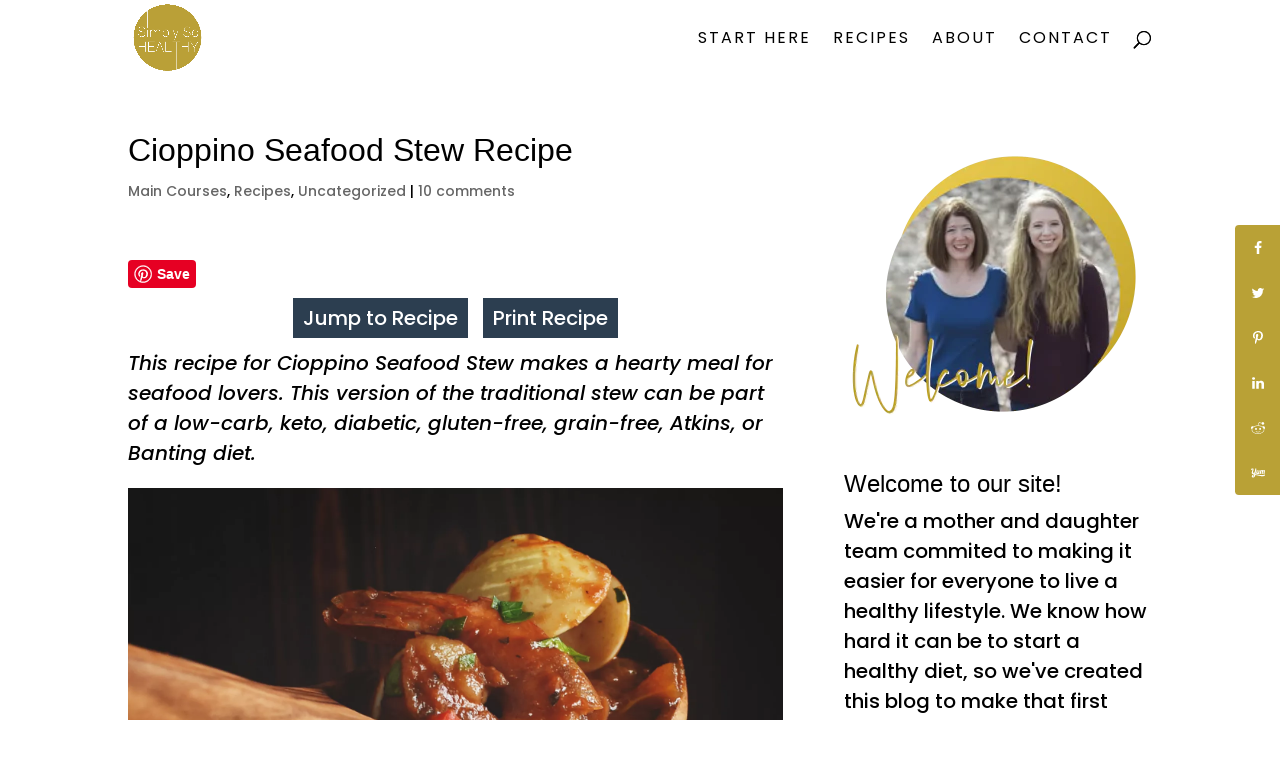

--- FILE ---
content_type: text/html; charset=UTF-8
request_url: https://simplysohealthy.com/cioppino-seafood-stew/
body_size: 37364
content:
<!DOCTYPE html><html lang="en-US"><head><meta charset="UTF-8" /><meta http-equiv="X-UA-Compatible" content="IE=edge"><link rel="stylesheet" media="print" onload="this.onload=null;this.media='all';" id="ao_optimized_gfonts" href="https://fonts.googleapis.com/css?family=Poppins:100,100italic,200,200italic,300,300italic,regular,italic,500,500italic,600,600italic,700,700italic,800,800italic,900,900italic&amp;display=swap"><link rel="pingback" href="https://simplysohealthy.com/xmlrpc.php" /> <script type="text/javascript">document.documentElement.className = 'js';</script> <!--noptimize-->
        <script type = "text/javascript">

            // 
            // Get screen dimensions, device pixel ration and set in a cookie.
            // 
            
                            var screen_width = screen.width;
            
            var devicePixelRatio = window.devicePixelRatio ? window.devicePixelRatio : 1;

            document.cookie = 'resolution=' + screen_width + ',' + devicePixelRatio + '; SameSite=Strict; path=/';

        </script> 
        <!--/noptimize--> <script>var et_site_url='https://simplysohealthy.com';var et_post_id='5082';function et_core_page_resource_fallback(a,b){"undefined"===typeof b&&(b=a.sheet.cssRules&&0===a.sheet.cssRules.length);b&&(a.onerror=null,a.onload=null,a.href?a.href=et_site_url+"/?et_core_page_resource="+a.id+et_post_id:a.src&&(a.src=et_site_url+"/?et_core_page_resource="+a.id+et_post_id))}</script><meta name='robots' content='index, follow, max-image-preview:large, max-snippet:-1, max-video-preview:-1' /><meta property="og:locale" content="en_US" /><meta property="og:type" content="article" /><meta property="og:title" content="Cioppino Seafood Stew Recipe" /><meta property="og:description" content="This recipe for Cioppino Seafood Stew makes a hearty meal for seafood lovers. This version of the traditional stew can be part of a low-carb, keto, diabetic, gluten-free, grain-free, Atkins, or Banting diet." /><meta property="og:url" content="https://simplysohealthy.com/cioppino-seafood-stew/" /><meta property="og:site_name" content="Simply So Healthy" /><meta property="og:updated_time" content="2019-01-21T14:39:55+00:00" /><meta property="article:published_time" content="2018-03-19T18:00:24+00:00" /><meta property="article:modified_time" content="2019-01-21T14:39:55+00:00" /><meta name="twitter:card" content="summary_large_image" /><meta name="twitter:title" content="Cioppino Seafood Stew Recipe" /><meta name="twitter:description" content="This recipe for Cioppino Seafood Stew makes a hearty meal for seafood lovers. This version of the traditional stew can be part of a low-carb, keto, diabetic, gluten-free, grain-free, Atkins, or Banting diet." /><meta property="og:image" content="https://simplysohealthy.com/wp-content/uploads/2018/03/Cioppino-H1.jpg" /><meta name="twitter:image" content="https://simplysohealthy.com/wp-content/uploads/2018/03/Cioppino-H1.jpg" /><meta property="og:image:width" content="2315" /><meta property="og:image:height" content="1539" /><meta name="pinterest-rich-pin" content="false" /><link media="all" href="https://simplysohealthy.com/wp-content/cache/autoptimize/css/autoptimize_2d19558fecbbeb8405b437e74a243783.css" rel="stylesheet"><title>Cioppino Seafood Stew Recipe - Simply So Healthy</title><link rel="preload" data-rocket-preload as="image" href="https://simplysohealthy.com/wp-content/plugins/a3-lazy-load/assets/css/loading.gif" fetchpriority="high"><meta name="description" content="This recipe for Cioppino Seafood Stew makes a hearty meal for seafood lovers. This version of the traditional stew can be part of a low-carb, keto, diabetic, gluten-free, grain-free, Atkins, or Banting diet." /><link rel="canonical" href="https://simplysohealthy.com/cioppino-seafood-stew/" /><meta name="author" content="Annissa Slusher" /><meta name="twitter:label1" content="Written by" /><meta name="twitter:data1" content="Annissa Slusher" /><meta name="twitter:label2" content="Est. reading time" /><meta name="twitter:data2" content="4 minutes" /> <script type="application/ld+json" class="yoast-schema-graph">{"@context":"https://schema.org","@graph":[{"@type":"WebPage","@id":"https://simplysohealthy.com/cioppino-seafood-stew/","url":"https://simplysohealthy.com/cioppino-seafood-stew/","name":"Cioppino Seafood Stew Recipe - Simply So Healthy","isPartOf":{"@id":"https://simplysohealthy.com/#website"},"primaryImageOfPage":{"@id":"https://simplysohealthy.com/cioppino-seafood-stew/#primaryimage"},"image":{"@id":"https://simplysohealthy.com/cioppino-seafood-stew/#primaryimage"},"thumbnailUrl":"https://simplysohealthy.com/wp-content/uploads/2018/03/Cioppino-H1.jpg","datePublished":"2018-03-19T22:00:24+00:00","dateModified":"2019-01-21T19:39:55+00:00","author":{"@id":"https://simplysohealthy.com/#/schema/person/a2fe50f097021599c849ef5589626abb"},"description":"This recipe for Cioppino Seafood Stew makes a hearty meal for seafood lovers. This version of the traditional stew can be part of a low-carb, keto, diabetic, gluten-free, grain-free, Atkins, or Banting diet.","breadcrumb":{"@id":"https://simplysohealthy.com/cioppino-seafood-stew/#breadcrumb"},"inLanguage":"en-US","potentialAction":[{"@type":"ReadAction","target":["https://simplysohealthy.com/cioppino-seafood-stew/"]}]},{"@type":"ImageObject","inLanguage":"en-US","@id":"https://simplysohealthy.com/cioppino-seafood-stew/#primaryimage","url":"https://simplysohealthy.com/wp-content/uploads/2018/03/Cioppino-H1.jpg","contentUrl":"https://simplysohealthy.com/wp-content/uploads/2018/03/Cioppino-H1.jpg","width":2315,"height":1539,"caption":"Cioppino Seafood Stew served in a bowl."},{"@type":"BreadcrumbList","@id":"https://simplysohealthy.com/cioppino-seafood-stew/#breadcrumb","itemListElement":[{"@type":"ListItem","position":1,"name":"Home","item":"https://simplysohealthy.com/"},{"@type":"ListItem","position":2,"name":"Cioppino Seafood Stew Recipe"}]},{"@type":"WebSite","@id":"https://simplysohealthy.com/#website","url":"https://simplysohealthy.com/","name":"Simply So Healthy","description":"Recipes for low-carb and keto lifestyles","potentialAction":[{"@type":"SearchAction","target":{"@type":"EntryPoint","urlTemplate":"https://simplysohealthy.com/?s={search_term_string}"},"query-input":"required name=search_term_string"}],"inLanguage":"en-US"},{"@type":"Person","@id":"https://simplysohealthy.com/#/schema/person/a2fe50f097021599c849ef5589626abb","name":"Annissa Slusher","image":{"@type":"ImageObject","inLanguage":"en-US","@id":"https://simplysohealthy.com/#/schema/person/image/","url":"https://secure.gravatar.com/avatar/ef17e542b64eadf8e12629c63e3f48c7?s=96&d=mm&r=g","contentUrl":"https://secure.gravatar.com/avatar/ef17e542b64eadf8e12629c63e3f48c7?s=96&d=mm&r=g","caption":"Annissa Slusher"},"url":"https://simplysohealthy.com/author/simplyso/"},{"@type":"Recipe","name":"Cioppino Seafood Stew","author":{"@type":"Person","name":"Annissa Slusher"},"description":"This recipe for Cioppino Seafood Stew makes a hearty meal for seafood lovers. This version of the traditional stew can be part of a low-carb, keto, diabetic, gluten-free, grain-free, Atkins, or Banting diet.","datePublished":"2018-03-19T18:00:24+00:00","image":["https://simplysohealthy.com/wp-content/uploads/2018/03/Cioppino.jpg","https://simplysohealthy.com/wp-content/uploads/2018/03/Cioppino-500x500.jpg","https://simplysohealthy.com/wp-content/uploads/2018/03/Cioppino-500x375.jpg","https://simplysohealthy.com/wp-content/uploads/2018/03/Cioppino-480x270.jpg"],"recipeYield":["6"],"prepTime":"PT15M","cookTime":"PT85M","totalTime":"PT100M","recipeIngredient":["1 pound large shrimp (raw, defrosted, and unpeeled)","1 clove garlic (whole)","1 small  onion (quartered)","1 stalk  celery","5 whole peppercorns","1  bay leaf","1 tablespoon butter ((or oil of choice))","4 ounces onion (chopped)","2 ribs celery  (sliced)","1/2  red pepper (seeded and chopped)","1 tablespoon red wine vinegar","1/2 cup dry red wine","15 ounces tomato sauce","1 1/2 teaspoon dried basil","1 teaspoon dried oregano","1 pinch  fennel seeds ((optional))","1/4 teaspoon red chili pepper flakes","2 teaspoons sea salt","1/2 teaspoon black pepper (freshly ground)","12 ounces white fish ((such as cod or haddock))","12  clams or mussels (cleaned, but in the shell)","3 cloves garlic (crushed)"],"recipeInstructions":[{"@type":"HowToSection","name":"For the stock:","itemListElement":[{"@type":"HowToStep","text":"Rinse the shrimp well. Peel, placing shells in a large saucepan that has a tightly fitting lid. Devein shrimp, cover, and refrigerate for later.","name":"Rinse the shrimp well. Peel, placing shells in a large saucepan that has a tightly fitting lid. Devein shrimp, cover, and refrigerate for later.","url":"https://simplysohealthy.com/cioppino-seafood-stew/#wprm-recipe-5083-step-0-0"},{"@type":"HowToStep","text":"Add the garlic, onion, celery, peppercorns and bay leaf to the saucepan. Cover with 4 cups of water. Bring stock to a simmer over medium high heat, When it reaches a simmer, turn heat to low. Cover and simmer for 45 minutes to 1 hour. Strain.","name":"Add the garlic, onion, celery, peppercorns and bay leaf to the saucepan. Cover with 4 cups of water. Bring stock to a simmer over medium high heat, When it reaches a simmer, turn heat to low. Cover and simmer for 45 minutes to 1 hour. Strain.","url":"https://simplysohealthy.com/cioppino-seafood-stew/#wprm-recipe-5083-step-0-1"}]},{"@type":"HowToSection","name":"For the stew:","itemListElement":[{"@type":"HowToStep","text":"Heat a large soup pot or dutch oven over medium-high heat. Add butter. When butter has melted and stopped foaming, add the onion, celery, and red pepper. Cook, stirring occasionally, until edges of onion begin to brown. Turn heat to medium-low, then continue cooking until vegetables are tender.","name":"Heat a large soup pot or dutch oven over medium-high heat. Add butter. When butter has melted and stopped foaming, add the onion, celery, and red pepper. Cook, stirring occasionally, until edges of onion begin to brown. Turn heat to medium-low, then continue cooking until vegetables are tender.","url":"https://simplysohealthy.com/cioppino-seafood-stew/#wprm-recipe-5083-step-1-0"},{"@type":"HowToStep","text":"Stir the garlic into the vegetables. Cook until garlic is fragrant--about 30 seconds. Stir in the red wine vinegar. Cook until vinegar has almost completely evaporated. &nbsp;Add the wine and turn heat to medium-high.","name":"Stir the garlic into the vegetables. Cook until garlic is fragrant--about 30 seconds. Stir in the red wine vinegar. Cook until vinegar has almost completely evaporated. &nbsp;Add the wine and turn heat to medium-high.","url":"https://simplysohealthy.com/cioppino-seafood-stew/#wprm-recipe-5083-step-1-1"},{"@type":"HowToStep","text":"Simmer for a few minutes to allow the wine to reduce by about half. Stir in the tomato sauce, basil, oregano, fennel seeds (if using), red chili pepper flakes, sea salt, and black pepper.","name":"Simmer for a few minutes to allow the wine to reduce by about half. Stir in the tomato sauce, basil, oregano, fennel seeds (if using), red chili pepper flakes, sea salt, and black pepper.","url":"https://simplysohealthy.com/cioppino-seafood-stew/#wprm-recipe-5083-step-1-2"},{"@type":"HowToStep","text":"Slowly stir in the reserved stock. Bring to a simmer over medium-high heat. Add the white fish. Cook white fish for 2-3 minutes, then add the shrimp. When the shrimp and the white fish are almost tender, add the clams or mussels. Cover and steam for a few minutes, or until shells have opened.&nbsp;","name":"Slowly stir in the reserved stock. Bring to a simmer over medium-high heat. Add the white fish. Cook white fish for 2-3 minutes, then add the shrimp. When the shrimp and the white fish are almost tender, add the clams or mussels. Cover and steam for a few minutes, or until shells have opened.&nbsp;","url":"https://simplysohealthy.com/cioppino-seafood-stew/#wprm-recipe-5083-step-1-3"},{"@type":"HowToStep","text":"Taste and adjust seasoning. If any clams or mussels remain closed, discard them.","name":"Taste and adjust seasoning. If any clams or mussels remain closed, discard them.","url":"https://simplysohealthy.com/cioppino-seafood-stew/#wprm-recipe-5083-step-1-4"}]}],"aggregateRating":{"@type":"AggregateRating","ratingValue":"4.88","ratingCount":"8","reviewCount":"8"},"review":[{"@type":"Review","reviewRating":{"@type":"Rating","ratingValue":"5"},"reviewBody":"I have to be on a low salt diet and this was easily transformed to a low salt dinner. It had so much flavor! I used no salt added tomatoes, unsalted butter, left the sea salt out (even my salt loving husband said he didn’t want to add any salt to this dish) and used no salt chicken broth instead of the fish stock. I also added a squeeze of lemon at the end. It is one of my (salt loving) husband’s favorite dishes and he suggested we make it for company and not even mention the low salt content.","author":{"@type":"Person","name":"Laura"},"datePublished":"2022-03-06"},{"@type":"Review","reviewRating":{"@type":"Rating","ratingValue":"5"},"reviewBody":"Loved it and so did my children. Great low cal, low everything recipe!","author":{"@type":"Person","name":"Holly M"},"datePublished":"2021-04-26"},{"@type":"Review","reviewRating":{"@type":"Rating","ratingValue":"4"},"reviewBody":"This was very nice, and the tomatoey broth was delicious. I hardly ever cook seafood, and your directions were so thorough and helpful.","author":{"@type":"Person","name":"Jen"},"datePublished":"2020-09-06"},{"@type":"Review","reviewRating":{"@type":"Rating","ratingValue":"5"},"reviewBody":"Wow...I am loving this recipe. It is perfect way to warm up on a cold evening. Sharing with my mom who lives at the beach and get get the freshest fish to make this dish.","author":{"@type":"Person","name":"ali randall"},"datePublished":"2018-10-30"},{"@type":"Review","reviewRating":{"@type":"Rating","ratingValue":"5"},"reviewBody":"I visited San Francisco in high school (20 years ago!) and remember falling in love with cioppino. I haven't had it since that trip! I need to make this recipe and relive that experience.","author":{"@type":"Person","name":"Lisa Bynum"},"datePublished":"2018-10-30"},{"@type":"Review","reviewRating":{"@type":"Rating","ratingValue":"5"},"reviewBody":"I love a good seafood stew - it's that combination of comfort food and feels a bit healthier too. Looks great.","author":{"@type":"Person","name":"Caroline"},"datePublished":"2018-10-30"},{"@type":"Review","reviewRating":{"@type":"Rating","ratingValue":"5"},"reviewBody":"This seafood stew looks delicious. We love seafood and eat a lot of it here in Northern Italy but i've never had cioppino! Absolutely have to try it!","author":{"@type":"Person","name":"Jacqueline Debono"},"datePublished":"2018-10-30"},{"@type":"Review","reviewRating":{"@type":"Rating","ratingValue":"5"},"reviewBody":"All this delicious seafood in one dish...yes, please! Love the flavors in this stew! So comforting, hearty and healthy!","author":{"@type":"Person","name":"Sherri"},"datePublished":"2018-10-30"}],"recipeCategory":["Main Course"],"recipeCuisine":["American","Italian","low-carb"],"@id":"https://simplysohealthy.com/cioppino-seafood-stew/#recipe","isPartOf":{"@id":"https://simplysohealthy.com/cioppino-seafood-stew/"},"mainEntityOfPage":"https://simplysohealthy.com/cioppino-seafood-stew/"}]}</script> <link rel='dns-prefetch' href='//assets.pinterest.com' /><link rel='dns-prefetch' href='//scripts.mediavine.com' /><link rel='dns-prefetch' href='//maxcdn.bootstrapcdn.com' /><link href='https://fonts.gstatic.com' crossorigin='anonymous' rel='preconnect' /><link rel="alternate" type="application/rss+xml" title="Simply So Healthy &raquo; Feed" href="https://simplysohealthy.com/feed/" /><link rel="alternate" type="application/rss+xml" title="Simply So Healthy &raquo; Comments Feed" href="https://simplysohealthy.com/comments/feed/" /><link rel="alternate" type="application/rss+xml" title="Simply So Healthy &raquo; Cioppino Seafood Stew Recipe Comments Feed" href="https://simplysohealthy.com/cioppino-seafood-stew/feed/" /><link rel="alternate" type="application/rss+xml" title="Simply So Healthy &raquo; Stories Feed" href="https://simplysohealthy.com/web-stories/feed/"><script>(()=>{"use strict";const e=[400,500,600,700,800,900],t=e=>`wprm-min-${e}`,n=e=>`wprm-max-${e}`,s=new Set,o="ResizeObserver"in window,r=o?new ResizeObserver((e=>{for(const t of e)c(t.target)})):null,i=.5/(window.devicePixelRatio||1);function c(s){const o=s.getBoundingClientRect().width||0;for(let r=0;r<e.length;r++){const c=e[r],a=o<=c+i;o>c+i?s.classList.add(t(c)):s.classList.remove(t(c)),a?s.classList.add(n(c)):s.classList.remove(n(c))}}function a(e){s.has(e)||(s.add(e),r&&r.observe(e),c(e))}!function(e=document){e.querySelectorAll(".wprm-recipe").forEach(a)}();if(new MutationObserver((e=>{for(const t of e)for(const e of t.addedNodes)e instanceof Element&&(e.matches?.(".wprm-recipe")&&a(e),e.querySelectorAll?.(".wprm-recipe").forEach(a))})).observe(document.documentElement,{childList:!0,subtree:!0}),!o){let e=0;addEventListener("resize",(()=>{e&&cancelAnimationFrame(e),e=requestAnimationFrame((()=>s.forEach(c)))}),{passive:!0})}})();</script> <meta content="Divi v.4.7.4" name="generator"/><link rel='stylesheet' id='sb-font-awesome-css' href='https://maxcdn.bootstrapcdn.com/font-awesome/4.7.0/css/font-awesome.min.css' type='text/css' media='all' /><link rel='stylesheet' id='a3a3_lazy_load-css' href='//simplysohealthy.com/wp-content/uploads/sass/a3_lazy_load.min.css' type='text/css' media='all' /><link rel='stylesheet' id='dashicons-css' href='https://simplysohealthy.com/wp-includes/css/dashicons.min.css' type='text/css' media='all' /> <script type='text/javascript' src='https://simplysohealthy.com/wp-includes/js/jquery/jquery.min.js' id='jquery-core-js'></script> <script type='text/javascript' async="async" fetchpriority="high" data-noptimize="1" data-cfasync="false" src='https://scripts.mediavine.com/tags/simply-so-healthy.js' id='mv-script-wrapper-js'></script> <link rel="https://api.w.org/" href="https://simplysohealthy.com/wp-json/" /><link rel="alternate" type="application/json" href="https://simplysohealthy.com/wp-json/wp/v2/posts/5082" /><link rel="EditURI" type="application/rsd+xml" title="RSD" href="https://simplysohealthy.com/xmlrpc.php?rsd" /><link rel="wlwmanifest" type="application/wlwmanifest+xml" href="https://simplysohealthy.com/wp-includes/wlwmanifest.xml" /><meta name="generator" content="WordPress 6.1.9" /><link rel='shortlink' href='https://simplysohealthy.com/?p=5082' /><link rel="alternate" type="application/json+oembed" href="https://simplysohealthy.com/wp-json/oembed/1.0/embed?url=https%3A%2F%2Fsimplysohealthy.com%2Fcioppino-seafood-stew%2F" /><link rel="alternate" type="text/xml+oembed" href="https://simplysohealthy.com/wp-json/oembed/1.0/embed?url=https%3A%2F%2Fsimplysohealthy.com%2Fcioppino-seafood-stew%2F&#038;format=xml" /> <script type="text/javascript">window.yumprintRecipePlugin = "https://simplysohealthy.com/wp-content/plugins/recipe-card";
	window.yumprintRecipeAjaxUrl = "https://simplysohealthy.com/wp-admin/admin-ajax.php";
	window.yumprintRecipeUrl = "https://simplysohealthy.com/";</script><!--[if lte IE 8]> <script type="text/javascript">window.yumprintRecipeDisabled = true;</script> <![endif]--><meta name="follow.[base64]" content="9C2chKMlSJAlSfZHJ9Zb"/><meta name="viewport" content="width=device-width, initial-scale=1.0, maximum-scale=1.0, user-scalable=0" /><meta name="publc-verification" content="87b3479a87c18895472a69ea331caafdee8deb99bb872761ed1a4a439cf8b526"><meta name="pinterest-rich-pin" content="false"><link rel="icon" href="https://simplysohealthy.com/wp-content/uploads/2016/01/cropped-official-logo-2-1-32x32.png" sizes="32x32" /><link rel="icon" href="https://simplysohealthy.com/wp-content/uploads/2016/01/cropped-official-logo-2-1-192x192.png" sizes="192x192" /><link rel="apple-touch-icon" href="https://simplysohealthy.com/wp-content/uploads/2016/01/cropped-official-logo-2-1-180x180.png" /><meta name="msapplication-TileImage" content="https://simplysohealthy.com/wp-content/uploads/2016/01/cropped-official-logo-2-1-270x270.png" />  <script async src="https://www.googletagmanager.com/gtag/js?id=G-RBQ4305QXL"></script> <script>window.dataLayer = window.dataLayer || [];
  function gtag(){dataLayer.push(arguments);}
  gtag('js', new Date());

  gtag('config', 'G-RBQ4305QXL');</script> <meta name="generator" content="WP Rocket 3.18.2" data-wpr-features="wpr_oci wpr_desktop" /></head><body data-rsssl=1 class="post-template-default single single-post postid-5082 single-format-standard custom-background has-grow-sidebar has-grow-sidebar-mobile et_pb_button_helper_class et_fixed_nav et_show_nav et_primary_nav_dropdown_animation_slide et_secondary_nav_dropdown_animation_slide et_header_style_left et_pb_footer_columns4 et_cover_background et_pb_gutters2 et_smooth_scroll et_right_sidebar et_divi_theme et-db et_minified_js et_minified_css"><div id="page-container"><header id="main-header" data-height-onload="62"><div class="container clearfix et_menu_container"><div class="logo_container"> <span class="logo_helper"></span> <a href="https://simplysohealthy.com/"> <img src="https://simplysohealthy.com/wp-content/uploads/2020/11/SimplySoHealthy_Logo-1.png" alt="Simply So Healthy" id="logo" data-height-percentage="90" /> </a></div><div id="et-top-navigation" data-height="62" data-fixed-height="45"><nav id="top-menu-nav"><ul id="top-menu" class="nav"><li id="menu-item-11433" class="menu-item menu-item-type-post_type menu-item-object-page menu-item-11433"><a href="https://simplysohealthy.com/get-started/">Start Here</a></li><li id="menu-item-11491" class="menu-item menu-item-type-post_type menu-item-object-page menu-item-11491"><a href="https://simplysohealthy.com/all-recipes/">Recipes</a></li><li id="menu-item-14" class="menu-item menu-item-type-post_type menu-item-object-page menu-item-14"><a href="https://simplysohealthy.com/about-us/">About</a></li><li id="menu-item-11437" class="menu-item menu-item-type-post_type menu-item-object-page menu-item-11437"><a href="https://simplysohealthy.com/contact-us/">Contact</a></li></ul></nav><div id="et_top_search"> <span id="et_search_icon"></span></div><div id="et_mobile_nav_menu"><div class="mobile_nav closed"> <span class="select_page">Select Page</span> <span class="mobile_menu_bar mobile_menu_bar_toggle"></span></div></div></div></div><div class="et_search_outer"><div class="container et_search_form_container"><form role="search" method="get" class="et-search-form" action="https://simplysohealthy.com/"> <input type="search" class="et-search-field" placeholder="Search &hellip;" value="" name="s" title="Search for:" /></form> <span class="et_close_search_field"></span></div></div></header><div id="et-main-area"><div id="main-content"><div class="container"><div id="content-area" class="clearfix"><div id="left-area"><article id="post-5082" class="et_pb_post post-5082 post type-post status-publish format-standard has-post-thumbnail hentry category-main-courses category-recipes category-uncategorized tag-dairy-free tag-ketogenic tag-low-carb tag-paleo tag-whole-30 mv-content-wrapper grow-content-body"><div class="et_post_meta_wrapper"><h1 class="entry-title">Cioppino Seafood Stew Recipe</h1><p class="post-meta"><a href="https://simplysohealthy.com/category/recipes/main-courses/" rel="category tag">Main Courses</a>, <a href="https://simplysohealthy.com/category/recipes/" rel="category tag">Recipes</a>, <a href="https://simplysohealthy.com/category/uncategorized/" rel="category tag">Uncategorized</a> | <span class="comments-number"><a href="https://simplysohealthy.com/cioppino-seafood-stew/#respond">10 comments</a></span></p></div><div class="entry-content"><div class="pin-it-btn-wrapper"><a href="//www.pinterest.com/pin/create/button/?url=https%3A%2F%2Fsimplysohealthy.com%2Fcioppino-seafood-stew%2F&media=https%3A%2F%2Fsimplysohealthy.com%2Fwp-content%2Fuploads%2F2018%2F03%2FCioppino-Seafood-Stew.png&description=This%20recipe%20for%20Cioppino%20Seafood%20Stew%20makes%20a%20hearty%20meal%20for%20seafood%20lovers.%20This%20version%20of%20the%20traditional%20stew%20can%20be%20part%20of%20a%20low-carb%2C%20keto%2C%20diabetic%2C%20gluten-free%2C%20grain-free%2C%20Atkins%2C%20or%20Banting%20diet." data-pin-do="buttonPin" data-pin-config="none" data-pin-height="28" data-pin-color="red"   rel="nobox"><img class="lazy lazy-hidden" src="//simplysohealthy.com/wp-content/plugins/a3-lazy-load/assets/images/lazy_placeholder.gif" data-lazy-type="image" data-src="//assets.pinterest.com/images/pidgets/pin_it_button.png" title="Pin It" data-pib-button="true" /><noscript><img src="//assets.pinterest.com/images/pidgets/pin_it_button.png" title="Pin It" data-pib-button="true" /></noscript></a></div><div class="wprm-automatic-recipe-snippets"><div class="wprm-recipe-snippets" style="text-align: center;"><a href="#wprm-recipe-container-5083" data-recipe="5083" style="" class="wprm-recipe-jump wprm-recipe-link wprm-jump-to-recipe-shortcode wprm-block-text-normal">Jump to Recipe</a> <a href="https://simplysohealthy.com/wprm_print/cioppino-seafood-stew" style="" class="wprm-recipe-print wprm-recipe-link wprm-print-recipe-shortcode wprm-block-text-normal" data-recipe-id="5083" data-template="" target="_blank" rel="nofollow">Print Recipe</a></div></div><span id="dpsp-post-sticky-bar-markup" data-mobile-size="720"></span><span id="dpsp-post-content-markup" data-image-pin-it="true"></span><p><em>This recipe for Cioppino Seafood Stew makes a hearty meal for seafood lovers. This version of the traditional stew can be part of a low-carb, keto, diabetic, gluten-free, grain-free, Atkins, or Banting diet.</em></p><p><img loading="lazy" decoding="async" class="lazy lazy-hidden aligncenter size-full wp-image-5091" src="//simplysohealthy.com/wp-content/plugins/a3-lazy-load/assets/images/lazy_placeholder.gif" data-lazy-type="image" data-src="https://simplysohealthy.com/wp-content/uploads/2018/03/Cioppino-V1.jpg" alt="Cioppino Seafood Stew being spooned into a bowl." width="1714" height="2578" srcset="" data-srcset="https://simplysohealthy.com/wp-content/uploads/2018/03/Cioppino-V1.jpg 1714w, https://simplysohealthy.com/wp-content/uploads/2018/03/Cioppino-V1-199x300.jpg 199w, https://simplysohealthy.com/wp-content/uploads/2018/03/Cioppino-V1-768x1155.jpg 768w, https://simplysohealthy.com/wp-content/uploads/2018/03/Cioppino-V1-681x1024.jpg 681w, https://simplysohealthy.com/wp-content/uploads/2018/03/Cioppino-V1-600x902.jpg 600w" sizes="(max-width: 1714px) 100vw, 1714px" /><noscript><img loading="lazy" decoding="async" class="aligncenter size-full wp-image-5091" src="https://simplysohealthy.com/wp-content/uploads/2018/03/Cioppino-V1.jpg" alt="Cioppino Seafood Stew being spooned into a bowl." width="1714" height="2578" srcset="https://simplysohealthy.com/wp-content/uploads/2018/03/Cioppino-V1.jpg 1714w, https://simplysohealthy.com/wp-content/uploads/2018/03/Cioppino-V1-199x300.jpg 199w, https://simplysohealthy.com/wp-content/uploads/2018/03/Cioppino-V1-768x1155.jpg 768w, https://simplysohealthy.com/wp-content/uploads/2018/03/Cioppino-V1-681x1024.jpg 681w, https://simplysohealthy.com/wp-content/uploads/2018/03/Cioppino-V1-600x902.jpg 600w" sizes="(max-width: 1714px) 100vw, 1714px" /></noscript></p><p><em>Disclaimer: Some of the links on this site are affiliate links which means we make a small commission from any sales to help keep the recipes coming! You do not pay any more. Thank you for your support!</em></p><p>I&#8217;ve been promising you more seafood, and here it is! I developed this recipe because one of my readers requested a recipe for low-carb cioppino. I loved the idea and decided to take on the challenge.</p><p>In this recipe for Cioppino Seafood Stew, I tried to capture all of the flavors of this Italian/San Francisco classic, while keeping the carb count to a level that would still work for my followers. This was a bit of a challenge because of the tomato-based broth.&nbsp;</p><p>While tomatoes can be part of a low-carb diet, when the flavors are concentrated, the natural sugars are also concentrated, so it&#8217;s easy to get more carbs than we want. In the first version of this stew, I used some tomato paste&#8211;okay, a lot of tomato paste. The carbs just didn&#8217;t work out.</p><p>In subsequent versions, I found that tomato sauce worked just as well, but kept the nutritional values to a level most of my followers can tolerate&nbsp;Be sure to use the plain tomato sauce (not spaghetti sauce) that doesn&#8217;t contain any added sugars.&nbsp;</p><p><img decoding="async" loading="lazy" class="lazy lazy-hidden aligncenter size-full wp-image-5092" src="//simplysohealthy.com/wp-content/plugins/a3-lazy-load/assets/images/lazy_placeholder.gif" data-lazy-type="image" data-src="https://simplysohealthy.com/wp-content/uploads/2018/03/Cioppino-V2.jpg" alt="Cioppino Seafood Stew in a serving bowl." width="1809" height="2720" srcset="" data-srcset="https://simplysohealthy.com/wp-content/uploads/2018/03/Cioppino-V2.jpg 1809w, https://simplysohealthy.com/wp-content/uploads/2018/03/Cioppino-V2-200x300.jpg 200w, https://simplysohealthy.com/wp-content/uploads/2018/03/Cioppino-V2-768x1155.jpg 768w, https://simplysohealthy.com/wp-content/uploads/2018/03/Cioppino-V2-681x1024.jpg 681w, https://simplysohealthy.com/wp-content/uploads/2018/03/Cioppino-V2-600x902.jpg 600w" sizes="(max-width: 1809px) 100vw, 1809px" /><noscript><img decoding="async" loading="lazy" class="aligncenter size-full wp-image-5092" src="https://simplysohealthy.com/wp-content/uploads/2018/03/Cioppino-V2.jpg" alt="Cioppino Seafood Stew in a serving bowl." width="1809" height="2720" srcset="https://simplysohealthy.com/wp-content/uploads/2018/03/Cioppino-V2.jpg 1809w, https://simplysohealthy.com/wp-content/uploads/2018/03/Cioppino-V2-200x300.jpg 200w, https://simplysohealthy.com/wp-content/uploads/2018/03/Cioppino-V2-768x1155.jpg 768w, https://simplysohealthy.com/wp-content/uploads/2018/03/Cioppino-V2-681x1024.jpg 681w, https://simplysohealthy.com/wp-content/uploads/2018/03/Cioppino-V2-600x902.jpg 600w" sizes="(max-width: 1809px) 100vw, 1809px" /></noscript></p><p>In addition to using the tomato sauce, a homemade stock brings loads of flavor to this stew. While it&#8217;s an extra step, it doesn&#8217;t really take much time to get it simmering. Besides, I love the idea of using the shrimp shells to make a stock instead of just discarding them. To save time when I make this dish, I get the stock simmering, then chop the rest of the vegetables and start making the soup while the stock simmers.&nbsp;</p><p>When I first started working on this recipe, I based the tomato broth loosely off of my recipe for&nbsp;<a href="https://simplysohealthy.com/low-carb-italian-sausage-soup-instant-pot-recipe/" target="_blank" rel="noopener">&nbsp;Low-Carb Italian Sausage Soup-Instant Pot Recipe.&nbsp;</a>The Italian herbed broth in this recipe reminds me a lot of cioppino. Seafood stock and the addition of &nbsp;shrimp, clams, and white fish created the recipe I was hoping for.</p><p>I like to serve this soup with a salad to make a complete meal. My&nbsp;<a href="https://simplysohealthy.com/low-carb-onion-dill-savory-scones-recipe/" target="_blank" rel="noopener">Low-Carb Onion Dill Savory Scones</a>&nbsp;or&nbsp;<a href="https://simplysohealthy.com/low-carb-sour-cream-biscuits/" target="_blank" rel="noopener">Low-Carb Sour Cream Biscuits</a>&nbsp;would also be amazing with it. Enjoy!</p><p>-Annissa</p><p><a href="https://www.pinterest.com/pin/370772981817500318/" target="_blank" rel="noopener"><img decoding="async" loading="lazy" class="lazy lazy-hidden aligncenter size-full wp-image-5861" src="//simplysohealthy.com/wp-content/plugins/a3-lazy-load/assets/images/lazy_placeholder.gif" data-lazy-type="image" data-src="https://simplysohealthy.com/wp-content/uploads/2018/03/Cioppino-Seafood-Stew.png" alt="" width="680" height="2040" srcset="" data-srcset="https://simplysohealthy.com/wp-content/uploads/2018/03/Cioppino-Seafood-Stew.png 680w, https://simplysohealthy.com/wp-content/uploads/2018/03/Cioppino-Seafood-Stew-100x300.png 100w, https://simplysohealthy.com/wp-content/uploads/2018/03/Cioppino-Seafood-Stew-341x1024.png 341w, https://simplysohealthy.com/wp-content/uploads/2018/03/Cioppino-Seafood-Stew-600x1800.png 600w" sizes="(max-width: 680px) 100vw, 680px" /><noscript><img decoding="async" loading="lazy" class="aligncenter size-full wp-image-5861" src="https://simplysohealthy.com/wp-content/uploads/2018/03/Cioppino-Seafood-Stew.png" alt="" width="680" height="2040" srcset="https://simplysohealthy.com/wp-content/uploads/2018/03/Cioppino-Seafood-Stew.png 680w, https://simplysohealthy.com/wp-content/uploads/2018/03/Cioppino-Seafood-Stew-100x300.png 100w, https://simplysohealthy.com/wp-content/uploads/2018/03/Cioppino-Seafood-Stew-341x1024.png 341w, https://simplysohealthy.com/wp-content/uploads/2018/03/Cioppino-Seafood-Stew-600x1800.png 600w" sizes="(max-width: 680px) 100vw, 680px" /></noscript></a></p><div id="recipe"></div><div id="wprm-recipe-container-5083" class="wprm-recipe-container" data-recipe-id="5083" data-servings="6"><div class="wprm-recipe wprm-recipe-simple"><div class="wprm-recipe-image-container"><div class="wprm-recipe-image"><img width="300" height="300" src="//simplysohealthy.com/wp-content/plugins/a3-lazy-load/assets/images/lazy_placeholder.gif" data-lazy-type="image" data-src="https://simplysohealthy.com/wp-content/uploads/2018/03/Cioppino-300x300.jpg" class="lazy lazy-hidden attachment-300x300 size-300x300" alt="Cioppino Seafood Stew in a wooden spoon" decoding="async" loading="lazy" srcset="" data-srcset="https://simplysohealthy.com/wp-content/uploads/2018/03/Cioppino-300x300.jpg 300w, https://simplysohealthy.com/wp-content/uploads/2018/03/Cioppino-150x150.jpg 150w, https://simplysohealthy.com/wp-content/uploads/2018/03/Cioppino-768x768.jpg 768w, https://simplysohealthy.com/wp-content/uploads/2018/03/Cioppino-1024x1024.jpg 1024w, https://simplysohealthy.com/wp-content/uploads/2018/03/Cioppino-600x600.jpg 600w, https://simplysohealthy.com/wp-content/uploads/2018/03/Cioppino-320x320.jpg 320w, https://simplysohealthy.com/wp-content/uploads/2018/03/Cioppino-500x500.jpg 500w, https://simplysohealthy.com/wp-content/uploads/2018/03/Cioppino.jpg 1538w" sizes="(max-width: 300px) 100vw, 300px" /><noscript><img width="300" height="300" src="https://simplysohealthy.com/wp-content/uploads/2018/03/Cioppino-300x300.jpg" class="attachment-300x300 size-300x300" alt="Cioppino Seafood Stew in a wooden spoon" decoding="async" loading="lazy" srcset="https://simplysohealthy.com/wp-content/uploads/2018/03/Cioppino-300x300.jpg 300w, https://simplysohealthy.com/wp-content/uploads/2018/03/Cioppino-150x150.jpg 150w, https://simplysohealthy.com/wp-content/uploads/2018/03/Cioppino-768x768.jpg 768w, https://simplysohealthy.com/wp-content/uploads/2018/03/Cioppino-1024x1024.jpg 1024w, https://simplysohealthy.com/wp-content/uploads/2018/03/Cioppino-600x600.jpg 600w, https://simplysohealthy.com/wp-content/uploads/2018/03/Cioppino-320x320.jpg 320w, https://simplysohealthy.com/wp-content/uploads/2018/03/Cioppino-500x500.jpg 500w, https://simplysohealthy.com/wp-content/uploads/2018/03/Cioppino.jpg 1538w" sizes="(max-width: 300px) 100vw, 300px" /></noscript></div><div class="wprm-recipe-buttons"><div class="wprm-recipe-rating"><span class="wprm-rating-star wprm-rating-star-1 wprm-rating-star-full" data-rating="1"><svg xmlns="http://www.w3.org/2000/svg" xmlns:xlink="http://www.w3.org/1999/xlink" x="0px" y="0px" width="16px" height="16px" viewBox="0 0 24 24"><g  transform="translate(0, 0)"><polygon fill="none" stroke="#343434" stroke-width="2" stroke-linecap="square" stroke-miterlimit="10" points="12,2.6 15,9 21.4,9 16.7,13.9 18.6,21.4 12,17.6 5.4,21.4 7.3,13.9 2.6,9 9,9 " stroke-linejoin="miter"/></g></svg></span><span class="wprm-rating-star wprm-rating-star-2 wprm-rating-star-full" data-rating="2"><svg xmlns="http://www.w3.org/2000/svg" xmlns:xlink="http://www.w3.org/1999/xlink" x="0px" y="0px" width="16px" height="16px" viewBox="0 0 24 24"><g  transform="translate(0, 0)"><polygon fill="none" stroke="#343434" stroke-width="2" stroke-linecap="square" stroke-miterlimit="10" points="12,2.6 15,9 21.4,9 16.7,13.9 18.6,21.4 12,17.6 5.4,21.4 7.3,13.9 2.6,9 9,9 " stroke-linejoin="miter"/></g></svg></span><span class="wprm-rating-star wprm-rating-star-3 wprm-rating-star-full" data-rating="3"><svg xmlns="http://www.w3.org/2000/svg" xmlns:xlink="http://www.w3.org/1999/xlink" x="0px" y="0px" width="16px" height="16px" viewBox="0 0 24 24"><g  transform="translate(0, 0)"><polygon fill="none" stroke="#343434" stroke-width="2" stroke-linecap="square" stroke-miterlimit="10" points="12,2.6 15,9 21.4,9 16.7,13.9 18.6,21.4 12,17.6 5.4,21.4 7.3,13.9 2.6,9 9,9 " stroke-linejoin="miter"/></g></svg></span><span class="wprm-rating-star wprm-rating-star-4 wprm-rating-star-full" data-rating="4"><svg xmlns="http://www.w3.org/2000/svg" xmlns:xlink="http://www.w3.org/1999/xlink" x="0px" y="0px" width="16px" height="16px" viewBox="0 0 24 24"><g  transform="translate(0, 0)"><polygon fill="none" stroke="#343434" stroke-width="2" stroke-linecap="square" stroke-miterlimit="10" points="12,2.6 15,9 21.4,9 16.7,13.9 18.6,21.4 12,17.6 5.4,21.4 7.3,13.9 2.6,9 9,9 " stroke-linejoin="miter"/></g></svg></span><span class="wprm-rating-star wprm-rating-star-5 wprm-rating-star-full" data-rating="5"><svg xmlns="http://www.w3.org/2000/svg" xmlns:xlink="http://www.w3.org/1999/xlink" x="0px" y="0px" width="16px" height="16px" viewBox="0 0 24 24"><g  transform="translate(0, 0)"><polygon fill="none" stroke="#343434" stroke-width="2" stroke-linecap="square" stroke-miterlimit="10" points="12,2.6 15,9 21.4,9 16.7,13.9 18.6,21.4 12,17.6 5.4,21.4 7.3,13.9 2.6,9 9,9 " stroke-linejoin="miter"/></g></svg></span><div class="wprm-recipe-rating-details"><span class="wprm-recipe-rating-average">4.88</span> from <span class="wprm-recipe-rating-count">8</span> votes</div></div> <a href="https://simplysohealthy.com/wprm_print/cioppino-seafood-stew" class="wprm-recipe-print" target="_blank" rel="nofollow"><span class="wprm-recipe-details-icon"><svg xmlns="http://www.w3.org/2000/svg" xmlns:xlink="http://www.w3.org/1999/xlink" x="0px" y="0px" width="16px" height="16px" viewBox="0 0 24 24"><g ><path fill="#343434" d="M19,5.09V1c0-0.552-0.448-1-1-1H6C5.448,0,5,0.448,5,1v4.09C2.167,5.569,0,8.033,0,11v7c0,0.552,0.448,1,1,1h4v4c0,0.552,0.448,1,1,1h12c0.552,0,1-0.448,1-1v-4h4c0.552,0,1-0.448,1-1v-7C24,8.033,21.833,5.569,19,5.09z M7,2h10v3H7V2z M17,22H7v-9h10V22z M18,10c-0.552,0-1-0.448-1-1c0-0.552,0.448-1,1-1s1,0.448,1,1C19,9.552,18.552,10,18,10z"/></g></svg></span> Print</a></div></div><h2 class="wprm-recipe-name">Cioppino Seafood Stew</h2><div class="wprm-recipe-summary"><p>This recipe for Cioppino Seafood Stew makes a hearty meal for seafood lovers. This version of the traditional stew can be part of a low-carb, keto, diabetic, gluten-free, grain-free, Atkins, or Banting diet.</p></div><div class="wprm-recipe-details-container wprm-recipe-tags-container"><div class="wprm-recipe-course-container"> <span class="wprm-recipe-details-icon"><svg xmlns="http://www.w3.org/2000/svg" xmlns:xlink="http://www.w3.org/1999/xlink" x="0px" y="0px" width="16px" height="16px" viewBox="0 0 24 24"><g ><path fill="#000000" d="M22.707,12.293l-11-11C11.52,1.106,11.265,1,11,1H2C1.448,1,1,1.448,1,2v9c0,0.265,0.105,0.52,0.293,0.707l11,11C12.488,22.903,12.744,23,13,23s0.512-0.098,0.707-0.293l9-9C23.098,13.317,23.098,12.684,22.707,12.293z M7,9C5.895,9,5,8.105,5,7c0-1.105,0.895-2,2-2s2,0.895,2,2C9,8.105,8.105,9,7,9z M13,17.414L8.586,13L10,11.586L14.414,16L13,17.414z M16,14.414L11.586,10L13,8.586L17.414,13L16,14.414z"/></g></svg></span> <span class="wprm-recipe-details-name wprm-recipe-course-name">Course</span> <span class="wprm-recipe-course"> Main Course </span></div><div class="wprm-recipe-cuisine-container"> <span class="wprm-recipe-details-icon"><svg xmlns="http://www.w3.org/2000/svg" xmlns:xlink="http://www.w3.org/1999/xlink" x="0px" y="0px" width="16px" height="16px" viewBox="0 0 24 24"><g ><path fill="#000000" d="M22.707,12.293l-11-11C11.52,1.106,11.265,1,11,1H2C1.448,1,1,1.448,1,2v9c0,0.265,0.105,0.52,0.293,0.707l11,11C12.488,22.903,12.744,23,13,23s0.512-0.098,0.707-0.293l9-9C23.098,13.317,23.098,12.684,22.707,12.293z M7,9C5.895,9,5,8.105,5,7c0-1.105,0.895-2,2-2s2,0.895,2,2C9,8.105,8.105,9,7,9z M13,17.414L8.586,13L10,11.586L14.414,16L13,17.414z M16,14.414L11.586,10L13,8.586L17.414,13L16,14.414z"/></g></svg></span> <span class="wprm-recipe-details-name wprm-recipe-cuisine-name">Cuisine</span> <span class="wprm-recipe-cuisine"> American, Italian, low-carb </span></div></div><div class="wprm-recipe-details-container wprm-recipe-times-container"><div class="wprm-recipe-prep-time-container"> <span class="wprm-recipe-details-icon"><svg xmlns="http://www.w3.org/2000/svg" xmlns:xlink="http://www.w3.org/1999/xlink" x="0px" y="0px" width="16px" height="16px" viewBox="0 0 24 24"><g ><path data-color="color-2" fill="#000000" d="M4.3,16.6l-2.2,2.2c-0.6,0.6-0.9,1.3-0.9,2.1c0,0.8,0.3,1.6,0.9,2.1s1.3,0.9,2.1,0.9c0.8,0,1.6-0.3,2.1-0.9l2.2-2.2L4.3,16.6z"/><path fill="#000000" d="M22.6,5.4l-3.5-3.5c-1.1-1.1-2.6-1.8-4.2-1.8s-3.1,0.6-4.2,1.8l-8.4,8.4c-0.4,0.4-0.4,1,0,1.4l7.1,7.1C9.5,18.9,9.7,19,10,19c0,0,0,0,0,0c0.3,0,0.5-0.1,0.7-0.3L22.6,6.8C23,6.4,23,5.8,22.6,5.4z M9.2,14.6l-1.4-1.4l6.4-6.4l1.4,1.4L9.2,14.6z"/></g></svg></span> <span class="wprm-recipe-details-name wprm-recipe-prep-time-name">Prep Time</span> <span class="wprm-recipe-details wprm-recipe-details-minutes wprm-recipe-prep_time wprm-recipe-prep_time-minutes">15</span> <span class="wprm-recipe-details-unit wprm-recipe-details-minutes wprm-recipe-prep_time-unit wprm-recipe-prep_timeunit-minutes">minutes</span></div><div class="wprm-recipe-cook-time-container"> <span class="wprm-recipe-details-icon"><svg xmlns="http://www.w3.org/2000/svg" xmlns:xlink="http://www.w3.org/1999/xlink" x="0px" y="0px" width="16px" height="16px" viewBox="0 0 24 24"><g ><path data-color="color-2" fill="#000000" d="M9,9c0.6,0,1-0.4,1-1V4c0-0.6-0.4-1-1-1S8,3.4,8,4v4C8,8.6,8.4,9,9,9z"/><path data-color="color-2" fill="#000000" d="M4,12c0.6,0,1-0.4,1-1V7c0-0.6-0.4-1-1-1S3,6.4,3,7v4C3,11.6,3.4,12,4,12z"/><path data-color="color-2" fill="#000000" d="M14,12c0.6,0,1-0.4,1-1V7c0-0.6-0.4-1-1-1s-1,0.4-1,1v4C13,11.6,13.4,12,14,12z"/><path fill="#000000" d="M23,14h-5H1c-0.6,0-1,0.4-1,1v3c0,1.7,1.3,3,3,3h13c1.7,0,3-1.3,3-3v-1h4c0.6,0,1-0.4,1-1v-1C24,14.4,23.6,14,23,14z"/></g></svg></span> <span class="wprm-recipe-details-name wprm-recipe-cook-time-name">Cook Time</span> <span class="wprm-recipe-details wprm-recipe-details-hours wprm-recipe-cook_time wprm-recipe-cook_time-hours">1</span> <span class="wprm-recipe-details-unit wprm-recipe-details-unit-hours wprm-recipe-cook_time-unit wprm-recipe-cook_timeunit-hours">hour</span> <span class="wprm-recipe-details wprm-recipe-details-minutes wprm-recipe-cook_time wprm-recipe-cook_time-minutes">25</span> <span class="wprm-recipe-details-unit wprm-recipe-details-minutes wprm-recipe-cook_time-unit wprm-recipe-cook_timeunit-minutes">minutes</span></div><div class="wprm-recipe-total-time-container"> <span class="wprm-recipe-details-icon"><svg xmlns="http://www.w3.org/2000/svg" xmlns:xlink="http://www.w3.org/1999/xlink" x="0px" y="0px" width="16px" height="16px" viewBox="0 0 24 24"><g ><path fill="#000000" d="M21,11h2.949C23.466,5.181,18.819,0.534,13,0.051V3h-2V0.051C5.181,0.534,0.534,5.181,0.051,11H3v2H0.051C0.534,18.819,5.181,23.466,11,23.949V21h2v2.949c5.819-0.484,10.466-5.13,10.949-10.949H21V11z M17,13h-5.535L6.613,5.723l1.664-1.109L12.535,11H17V13z"/></g></svg></span> <span class="wprm-recipe-details-name wprm-recipe-total-time-name">Total Time</span> <span class="wprm-recipe-details wprm-recipe-details-hours wprm-recipe-total_time wprm-recipe-total_time-hours">1</span> <span class="wprm-recipe-details-unit wprm-recipe-details-unit-hours wprm-recipe-total_time-unit wprm-recipe-total_timeunit-hours">hour</span> <span class="wprm-recipe-details wprm-recipe-details-minutes wprm-recipe-total_time wprm-recipe-total_time-minutes">40</span> <span class="wprm-recipe-details-unit wprm-recipe-details-minutes wprm-recipe-total_time-unit wprm-recipe-total_timeunit-minutes">minutes</span></div></div><div class="wprm-recipe-details-container"><div class="wprm-recipe-servings-container"> <span class="wprm-recipe-details-icon"><svg xmlns="http://www.w3.org/2000/svg" xmlns:xlink="http://www.w3.org/1999/xlink" x="0px" y="0px" width="16px" height="16px" viewBox="0 0 24 24"><g ><path fill="#000000" d="M10,0C9.4,0,9,0.4,9,1v4H7V1c0-0.6-0.4-1-1-1S5,0.4,5,1v4H3V1c0-0.6-0.4-1-1-1S1,0.4,1,1v8c0,1.7,1.3,3,3,3v10c0,1.1,0.9,2,2,2s2-0.9,2-2V12c1.7,0,3-1.3,3-3V1C11,0.4,10.6,0,10,0z"/><path data-color="color-2" fill="#000000" d="M19,0c-3.3,0-6,2.7-6,6v9c0,0.6,0.4,1,1,1h2v6c0,1.1,0.9,2,2,2s2-0.9,2-2V1C20,0.4,19.6,0,19,0z"/></g></svg></span> <span class="wprm-recipe-details-name wprm-recipe-servings-name">Servings</span> <span class="wprm-recipe-details wprm-recipe-servings wprm-recipe-servings-5083">6</span> <span class="wprm-recipe-details-unit wprm-recipe-servings-unit"></span></div><div class="wprm-recipe-author-container"> <span class="wprm-recipe-details-icon"><svg xmlns="http://www.w3.org/2000/svg" xmlns:xlink="http://www.w3.org/1999/xlink" x="0px" y="0px" width="16px" height="16px" viewBox="0 0 24 24"><g ><path data-color="color-2" fill="#343434" d="M13,21h-2H5v2c0,0.6,0.4,1,1,1h12c0.6,0,1-0.4,1-1v-2H13z"/><path fill="#343434" d="M18,4c-0.1,0-0.2,0-0.3,0c-0.8-2.3-3-4-5.7-4S7.2,1.7,6.3,4C6.2,4,6.1,4,6,4c-3.3,0-6,2.7-6,6c0,3,2.2,5.4,5,5.9V19h6v-4h2v4h6v-3.1c2.8-0.5,5-2.9,5-5.9C24,6.7,21.3,4,18,4z"/></g></svg></span> <span class="wprm-recipe-details-name wprm-recipe-author-name">Author</span> <span class="wprm-recipe-details wprm-recipe-author">Annissa Slusher</span></div></div><div class="wprm-recipe-ingredients-container"><h3 class="wprm-recipe-header">Ingredients</h3><div class="wprm-recipe-ingredient-group"><h4 class="wprm-recipe-group-name wprm-recipe-ingredient-group-name">For the stock:</h4><ul class="wprm-recipe-ingredients"><li class="wprm-recipe-ingredient"> <span class="wprm-recipe-ingredient-amount">1</span> <span class="wprm-recipe-ingredient-unit">pound</span> <span class="wprm-recipe-ingredient-name">large shrimp</span> <span class="wprm-recipe-ingredient-notes">raw, defrosted, and unpeeled</span></li><li class="wprm-recipe-ingredient"> <span class="wprm-recipe-ingredient-amount">1</span> <span class="wprm-recipe-ingredient-unit">clove</span> <span class="wprm-recipe-ingredient-name">garlic</span> <span class="wprm-recipe-ingredient-notes">whole</span></li><li class="wprm-recipe-ingredient"> <span class="wprm-recipe-ingredient-amount">1</span> <span class="wprm-recipe-ingredient-unit">small </span> <span class="wprm-recipe-ingredient-name">onion</span> <span class="wprm-recipe-ingredient-notes">quartered</span></li><li class="wprm-recipe-ingredient"> <span class="wprm-recipe-ingredient-amount">1</span> <span class="wprm-recipe-ingredient-unit">stalk </span> <span class="wprm-recipe-ingredient-name">celery</span></li><li class="wprm-recipe-ingredient"> <span class="wprm-recipe-ingredient-amount">5</span> <span class="wprm-recipe-ingredient-unit">whole</span> <span class="wprm-recipe-ingredient-name">peppercorns</span></li><li class="wprm-recipe-ingredient"> <span class="wprm-recipe-ingredient-amount">1</span> <span class="wprm-recipe-ingredient-name">bay leaf</span></li></ul></div><div class="wprm-recipe-ingredient-group"><h4 class="wprm-recipe-group-name wprm-recipe-ingredient-group-name">For the stew:</h4><ul class="wprm-recipe-ingredients"><li class="wprm-recipe-ingredient"> <span class="wprm-recipe-ingredient-amount">1</span> <span class="wprm-recipe-ingredient-unit">tablespoon</span> <span class="wprm-recipe-ingredient-name">butter</span> <span class="wprm-recipe-ingredient-notes">(or oil of choice)</span></li><li class="wprm-recipe-ingredient"> <span class="wprm-recipe-ingredient-amount">4</span> <span class="wprm-recipe-ingredient-unit">ounces</span> <span class="wprm-recipe-ingredient-name">onion</span> <span class="wprm-recipe-ingredient-notes">chopped</span></li><li class="wprm-recipe-ingredient"> <span class="wprm-recipe-ingredient-amount">2</span> <span class="wprm-recipe-ingredient-unit">ribs</span> <span class="wprm-recipe-ingredient-name">celery </span> <span class="wprm-recipe-ingredient-notes">sliced</span></li><li class="wprm-recipe-ingredient"> <span class="wprm-recipe-ingredient-amount">1/2</span> <span class="wprm-recipe-ingredient-name">red pepper</span> <span class="wprm-recipe-ingredient-notes">seeded and chopped</span></li><li class="wprm-recipe-ingredient"> <span class="wprm-recipe-ingredient-amount">1</span> <span class="wprm-recipe-ingredient-unit">tablespoon</span> <span class="wprm-recipe-ingredient-name">red wine vinegar</span></li><li class="wprm-recipe-ingredient"> <span class="wprm-recipe-ingredient-amount">1/2</span> <span class="wprm-recipe-ingredient-unit">cup</span> <span class="wprm-recipe-ingredient-name">dry red wine</span></li><li class="wprm-recipe-ingredient"> <span class="wprm-recipe-ingredient-amount">15</span> <span class="wprm-recipe-ingredient-unit">ounces</span> <span class="wprm-recipe-ingredient-name">tomato sauce</span></li><li class="wprm-recipe-ingredient"> <span class="wprm-recipe-ingredient-amount">1 1/2</span> <span class="wprm-recipe-ingredient-unit">teaspoon</span> <span class="wprm-recipe-ingredient-name">dried basil</span></li><li class="wprm-recipe-ingredient"> <span class="wprm-recipe-ingredient-amount">1</span> <span class="wprm-recipe-ingredient-unit">teaspoon</span> <span class="wprm-recipe-ingredient-name">dried oregano</span></li><li class="wprm-recipe-ingredient"> <span class="wprm-recipe-ingredient-amount">1</span> <span class="wprm-recipe-ingredient-unit">pinch </span> <span class="wprm-recipe-ingredient-name">fennel seeds</span> <span class="wprm-recipe-ingredient-notes">(optional)</span></li><li class="wprm-recipe-ingredient"> <span class="wprm-recipe-ingredient-amount">1/4</span> <span class="wprm-recipe-ingredient-unit">teaspoon</span> <span class="wprm-recipe-ingredient-name">red chili pepper flakes</span></li><li class="wprm-recipe-ingredient"> <span class="wprm-recipe-ingredient-amount">2</span> <span class="wprm-recipe-ingredient-unit">teaspoons</span> <span class="wprm-recipe-ingredient-name"><a href="https://amzn.to/2HNt3RY" rel="nofollow">sea salt</a></span></li><li class="wprm-recipe-ingredient"> <span class="wprm-recipe-ingredient-amount">1/2</span> <span class="wprm-recipe-ingredient-unit">teaspoon</span> <span class="wprm-recipe-ingredient-name"><a href="https://amzn.to/2Gg98tj" rel="nofollow">black pepper</a></span> <span class="wprm-recipe-ingredient-notes">freshly ground</span></li><li class="wprm-recipe-ingredient"> <span class="wprm-recipe-ingredient-amount">12</span> <span class="wprm-recipe-ingredient-unit">ounces</span> <span class="wprm-recipe-ingredient-name">white fish</span> <span class="wprm-recipe-ingredient-notes">(such as cod or haddock)</span></li><li class="wprm-recipe-ingredient"> <span class="wprm-recipe-ingredient-amount">12</span> <span class="wprm-recipe-ingredient-name">clams or mussels</span> <span class="wprm-recipe-ingredient-notes">cleaned, but in the shell</span></li><li class="wprm-recipe-ingredient"> <span class="wprm-recipe-ingredient-amount">3</span> <span class="wprm-recipe-ingredient-unit">cloves</span> <span class="wprm-recipe-ingredient-name">garlic</span> <span class="wprm-recipe-ingredient-notes">crushed</span></li></ul></div></div><div class="wprm-recipe-instructions-container"><h3 class="wprm-recipe-header">Instructions</h3><div class="wprm-recipe-instruction-group"><h4 class="wprm-recipe-group-name wprm-recipe-instruction-group-name">For the stock:</h4><ol class="wprm-recipe-instructions"><li class="wprm-recipe-instruction"><div class="wprm-recipe-instruction-text"><p>Rinse the shrimp well. Peel, placing shells in a large saucepan that has a tightly fitting lid. Devein shrimp, cover, and refrigerate for later.</p></div></li><li class="wprm-recipe-instruction"><div class="wprm-recipe-instruction-text"><p>Add the garlic, onion, celery, peppercorns and bay leaf to the saucepan. Cover with 4 cups of water. Bring stock to a simmer over medium high heat, When it reaches a simmer, turn heat to low. Cover and simmer for 45 minutes to 1 hour. Strain.</p></div></li></ol></div><div class="wprm-recipe-instruction-group"><h4 class="wprm-recipe-group-name wprm-recipe-instruction-group-name">For the stew:</h4><ol class="wprm-recipe-instructions"><li class="wprm-recipe-instruction"><div class="wprm-recipe-instruction-text"><p>Heat a large soup pot or dutch oven over medium-high heat. Add butter. When butter has melted and stopped foaming, add the onion, celery, and red pepper. Cook, stirring occasionally, until edges of onion begin to brown. Turn heat to medium-low, then continue cooking until vegetables are tender.</p></div></li><li class="wprm-recipe-instruction"><div class="wprm-recipe-instruction-text"><p>Stir the garlic into the vegetables. Cook until garlic is fragrant--about 30 seconds. Stir in the red wine vinegar. Cook until vinegar has almost completely evaporated. &nbsp;Add the wine and turn heat to medium-high.</p></div></li><li class="wprm-recipe-instruction"><div class="wprm-recipe-instruction-text"><p>Simmer for a few minutes to allow the wine to reduce by about half. Stir in the tomato sauce, basil, oregano, fennel seeds (if using), red chili pepper flakes, sea salt, and black pepper.</p></div></li><li class="wprm-recipe-instruction"><div class="wprm-recipe-instruction-text"><p>Slowly stir in the reserved stock. Bring to a simmer over medium-high heat. Add the white fish. Cook white fish for 2-3 minutes, then add the shrimp. When the shrimp and the white fish are almost tender, add the clams or mussels. Cover and steam for a few minutes, or until shells have opened.&nbsp;</p></div></li><li class="wprm-recipe-instruction"><div class="wprm-recipe-instruction-text"><p>Taste and adjust seasoning. If any clams or mussels remain closed, discard them.</p></div></li></ol></div></div><div class="wprm-recipe-notes-container"><h3 class="wprm-recipe-header">Recipe Notes</h3><p>Note: Calculations do not include the vegetables that were filtered out of the broth as they are not in the final product.</p><p>Serving size: 1/6th of recipe</p><p>Per serving:</p><p>Calories: 188</p><p>Fat (g): 3</p><p>Carbs (g): 8</p><p>Fiber (g): 2</p><p>Protein (g): 32</p><p>Net Carbs (g): 6</p></div></div></div><div id="socialButtonOnPage" class="leftSocialButtonOnPage"><div class="csbwfs-sbutton-post"><div id="fb-p" class="csbwfs-fb"><a href="javascript:"  onclick="window.open('//www.facebook.com/sharer/sharer.php?u=https://simplysohealthy.com/cioppino-seafood-stew/','Facebook','width=800,height=300');return false;"
 target="_blank" title="Share On Facebook" ><i class="csbwfs_facebook"></i></a></div></div><div class="csbwfs-sbutton-post"><div id="tw-p" class="csbwfs-tw"><a href="javascript:" onclick="window.open('//twitter.com/share?url=https://simplysohealthy.com/cioppino-seafood-stew/&text=Cioppino%20Seafood%20Stew%20Recipe&nbsp;&nbsp;', '_blank', 'width=800,height=300')" title="Share On Twitter" ><i class="csbwfs_twitter"></i></a></div></div><div class="csbwfs-sbutton-post"><div id="li-p" class="csbwfs-li"><a href="javascript:" onclick="javascript:window.open('//www.linkedin.com/shareArticle?mini=true&url=https://simplysohealthy.com/cioppino-seafood-stew/','', 'menubar=no,toolbar=no,resizable=yes,scrollbars=yes,height=600,width=600');return false;" title="Share On Linkedin" ><i class="csbwfs_linkedin"></i></a></div></div><div class="csbwfs-sbutton-post"><div id="pin-p" class="csbwfs-pin"><a onclick="javascript:void((function(){var e=document.createElement('script');e.setAttribute('type','text/javascript');e.setAttribute('charset','UTF-8');e.setAttribute('src','//assets.pinterest.com/js/pinmarklet.js?r='+Math.random()*99999999);document.body.appendChild(e)})());" href="javascript:void(0);" title="Share On Pinterest" ><i class="csbwfs_pinterest"></i></a></div></div><div class="csbwfs-sbutton-post"><div id="re-p" class="csbwfs-re"><a onclick="window.open('//reddit.com/submit?url=https://simplysohealthy.com/cioppino-seafood-stew/&amp;title=Cioppino%20Seafood%20Stew%20Recipe','Reddit','toolbar=0,status=0,width=1000,height=800');" href="javascript:void(0);" title="Share On Reddit" ><i class="csbwfs_reddit"></i></a></div></div><div class="csbwfs-sbutton-post"><div id="st-p" class="csbwfs-st"><a onclick="window.open('//mix.com/mixit?su=submit&url=https://simplysohealthy.com/cioppino-seafood-stew/','Mix','toolbar=0,status=0,width=1000,height=800');"  href="javascript:void(0);" title="Share On Stumbleupon" ><i class="csbwfs_stumbleupon"></i></a></div></div><div class="csbwfs-sbutton-post"><div id="ml-p" class="csbwfs-ml"><a href="mailto:?subject=Cioppino Seafood Stew Recipe&body=https://simplysohealthy.com/cioppino-seafood-stew/" title="Contact us"  ><i class="csbwfs_mail"></i></a></div></div></div><div class="pin-it-btn-wrapper"><a href="//www.pinterest.com/pin/create/button/?url=https%3A%2F%2Fsimplysohealthy.com%2Fcioppino-seafood-stew%2F&media=https%3A%2F%2Fsimplysohealthy.com%2Fwp-content%2Fuploads%2F2018%2F03%2FCioppino-Seafood-Stew.png&description=This%20recipe%20for%20Cioppino%20Seafood%20Stew%20makes%20a%20hearty%20meal%20for%20seafood%20lovers.%20This%20version%20of%20the%20traditional%20stew%20can%20be%20part%20of%20a%20low-carb%2C%20keto%2C%20diabetic%2C%20gluten-free%2C%20grain-free%2C%20Atkins%2C%20or%20Banting%20diet." data-pin-do="buttonPin" data-pin-config="none" data-pin-height="28" data-pin-color="red"   rel="nobox"><img class="lazy lazy-hidden" src="//simplysohealthy.com/wp-content/plugins/a3-lazy-load/assets/images/lazy_placeholder.gif" data-lazy-type="image" data-src="//assets.pinterest.com/images/pidgets/pin_it_button.png" title="Pin It" data-pib-button="true" /><noscript><img src="//assets.pinterest.com/images/pidgets/pin_it_button.png" title="Pin It" data-pib-button="true" /></noscript></a></div></div><div class="et_post_meta_wrapper"><section id="comment-wrap"><h1 id="comments" class="page_title">10 Comments</h1><ol class="commentlist clearfix"><li class="comment even thread-even depth-1" id="li-comment-4183"><article id="comment-4183" class="comment-body clearfix"><div class="comment_avatar"> <img alt='Sherri' src="//simplysohealthy.com/wp-content/plugins/a3-lazy-load/assets/images/lazy_placeholder.gif" data-lazy-type="image" data-src='https://secure.gravatar.com/avatar/0300bac19f7cef05d6ff8bc708b7da09?s=80&#038;d=mm&#038;r=g' srcset="" data-srcset='https://secure.gravatar.com/avatar/0300bac19f7cef05d6ff8bc708b7da09?s=160&#038;d=mm&#038;r=g 2x' class='lazy lazy-hidden avatar avatar-80 photo' height='80' width='80' loading='lazy' decoding='async'/><noscript><img alt='Sherri' src='https://secure.gravatar.com/avatar/0300bac19f7cef05d6ff8bc708b7da09?s=80&#038;d=mm&#038;r=g' srcset='https://secure.gravatar.com/avatar/0300bac19f7cef05d6ff8bc708b7da09?s=160&#038;d=mm&#038;r=g 2x' class='avatar avatar-80 photo' height='80' width='80' loading='lazy' decoding='async'/></noscript></div><div class="comment_postinfo"> <span class="fn"><a href='https://watchlearneat.com/' rel='external nofollow ugc' class='url'>Sherri</a></span> <span class="comment_date"> on October 30, 2018 at 12:15 pm </span></div><div class="comment_area"><div class="comment-content clearfix"><div class="wprm-comment-rating"> <span class="wprm-rating-stars" style="margin: 0 -3px;"><span class="wprm-rating-star wprm-rating-star-full" style="padding: 0 3px;"><svg width="16px" height="16px" version="1.1" viewBox="0 0 24 24" xmlns="http://www.w3.org/2000/svg"><path fill="#000000" stroke="#000000" stroke-width="2" stroke-linejoin="round" d="M11.99,1.94c-.35,0-.67.19-.83.51l-2.56,5.2c-.11.24-.34.4-.61.43l-5.75.83c-.35.05-.64.3-.74.64-.11.34,0,.7.22.94l4.16,4.05c.19.19.27.45.22.7l-.98,5.72c-.06.35.1.7.37.9.29.21.66.24.98.08l5.14-2.71h0c.24-.13.51-.13.75,0l5.14,2.71c.32.16.69.13.98-.08.29-.21.43-.56.37-.9l-.98-5.72h0c-.05-.26.05-.53.22-.7l4.16-4.05h0c.26-.24.34-.61.22-.94s-.4-.58-.74-.64l-5.75-.83c-.26-.03-.48-.21-.61-.43l-2.56-5.2c-.16-.32-.48-.53-.83-.51,0,0-.02,0-.02,0Z"></path></svg></span><span class="wprm-rating-star wprm-rating-star-full" style="padding: 0 3px;"><svg width="16px" height="16px" version="1.1" viewBox="0 0 24 24" xmlns="http://www.w3.org/2000/svg"><path fill="#000000" stroke="#000000" stroke-width="2" stroke-linejoin="round" d="M11.99,1.94c-.35,0-.67.19-.83.51l-2.56,5.2c-.11.24-.34.4-.61.43l-5.75.83c-.35.05-.64.3-.74.64-.11.34,0,.7.22.94l4.16,4.05c.19.19.27.45.22.7l-.98,5.72c-.06.35.1.7.37.9.29.21.66.24.98.08l5.14-2.71h0c.24-.13.51-.13.75,0l5.14,2.71c.32.16.69.13.98-.08.29-.21.43-.56.37-.9l-.98-5.72h0c-.05-.26.05-.53.22-.7l4.16-4.05h0c.26-.24.34-.61.22-.94s-.4-.58-.74-.64l-5.75-.83c-.26-.03-.48-.21-.61-.43l-2.56-5.2c-.16-.32-.48-.53-.83-.51,0,0-.02,0-.02,0Z"></path></svg></span><span class="wprm-rating-star wprm-rating-star-full" style="padding: 0 3px;"><svg width="16px" height="16px" version="1.1" viewBox="0 0 24 24" xmlns="http://www.w3.org/2000/svg"><path fill="#000000" stroke="#000000" stroke-width="2" stroke-linejoin="round" d="M11.99,1.94c-.35,0-.67.19-.83.51l-2.56,5.2c-.11.24-.34.4-.61.43l-5.75.83c-.35.05-.64.3-.74.64-.11.34,0,.7.22.94l4.16,4.05c.19.19.27.45.22.7l-.98,5.72c-.06.35.1.7.37.9.29.21.66.24.98.08l5.14-2.71h0c.24-.13.51-.13.75,0l5.14,2.71c.32.16.69.13.98-.08.29-.21.43-.56.37-.9l-.98-5.72h0c-.05-.26.05-.53.22-.7l4.16-4.05h0c.26-.24.34-.61.22-.94s-.4-.58-.74-.64l-5.75-.83c-.26-.03-.48-.21-.61-.43l-2.56-5.2c-.16-.32-.48-.53-.83-.51,0,0-.02,0-.02,0Z"></path></svg></span><span class="wprm-rating-star wprm-rating-star-full" style="padding: 0 3px;"><svg width="16px" height="16px" version="1.1" viewBox="0 0 24 24" xmlns="http://www.w3.org/2000/svg"><path fill="#000000" stroke="#000000" stroke-width="2" stroke-linejoin="round" d="M11.99,1.94c-.35,0-.67.19-.83.51l-2.56,5.2c-.11.24-.34.4-.61.43l-5.75.83c-.35.05-.64.3-.74.64-.11.34,0,.7.22.94l4.16,4.05c.19.19.27.45.22.7l-.98,5.72c-.06.35.1.7.37.9.29.21.66.24.98.08l5.14-2.71h0c.24-.13.51-.13.75,0l5.14,2.71c.32.16.69.13.98-.08.29-.21.43-.56.37-.9l-.98-5.72h0c-.05-.26.05-.53.22-.7l4.16-4.05h0c.26-.24.34-.61.22-.94s-.4-.58-.74-.64l-5.75-.83c-.26-.03-.48-.21-.61-.43l-2.56-5.2c-.16-.32-.48-.53-.83-.51,0,0-.02,0-.02,0Z"></path></svg></span><span class="wprm-rating-star wprm-rating-star-full" style="padding: 0 3px;"><svg width="16px" height="16px" version="1.1" viewBox="0 0 24 24" xmlns="http://www.w3.org/2000/svg"><path fill="#000000" stroke="#000000" stroke-width="2" stroke-linejoin="round" d="M11.99,1.94c-.35,0-.67.19-.83.51l-2.56,5.2c-.11.24-.34.4-.61.43l-5.75.83c-.35.05-.64.3-.74.64-.11.34,0,.7.22.94l4.16,4.05c.19.19.27.45.22.7l-.98,5.72c-.06.35.1.7.37.9.29.21.66.24.98.08l5.14-2.71h0c.24-.13.51-.13.75,0l5.14,2.71c.32.16.69.13.98-.08.29-.21.43-.56.37-.9l-.98-5.72h0c-.05-.26.05-.53.22-.7l4.16-4.05h0c.26-.24.34-.61.22-.94s-.4-.58-.74-.64l-5.75-.83c-.26-.03-.48-.21-.61-.43l-2.56-5.2c-.16-.32-.48-.53-.83-.51,0,0-.02,0-.02,0Z"></path></svg></span></span></div><p>All this delicious seafood in one dish&#8230;yes, please! Love the flavors in this stew! So comforting, hearty and healthy!</p> <span class="reply-container"><a rel='nofollow' class='comment-reply-link' href='#comment-4183' data-commentid="4183" data-postid="5082" data-belowelement="comment-4183" data-respondelement="respond" data-replyto="Reply to Sherri" aria-label='Reply to Sherri'>Reply</a></span></div></div></article></li><li class="comment odd alt thread-odd thread-alt depth-1" id="li-comment-4184"><article id="comment-4184" class="comment-body clearfix"><div class="comment_avatar"> <img alt='Jacqueline Debono' src="//simplysohealthy.com/wp-content/plugins/a3-lazy-load/assets/images/lazy_placeholder.gif" data-lazy-type="image" data-src='https://secure.gravatar.com/avatar/642feb3c6cb6f03083772f639d79118e?s=80&#038;d=mm&#038;r=g' srcset="" data-srcset='https://secure.gravatar.com/avatar/642feb3c6cb6f03083772f639d79118e?s=160&#038;d=mm&#038;r=g 2x' class='lazy lazy-hidden avatar avatar-80 photo' height='80' width='80' loading='lazy' decoding='async'/><noscript><img alt='Jacqueline Debono' src='https://secure.gravatar.com/avatar/642feb3c6cb6f03083772f639d79118e?s=80&#038;d=mm&#038;r=g' srcset='https://secure.gravatar.com/avatar/642feb3c6cb6f03083772f639d79118e?s=160&#038;d=mm&#038;r=g 2x' class='avatar avatar-80 photo' height='80' width='80' loading='lazy' decoding='async'/></noscript></div><div class="comment_postinfo"> <span class="fn"><a href='https://www.the-pasta-project.com' rel='external nofollow ugc' class='url'>Jacqueline Debono</a></span> <span class="comment_date"> on October 30, 2018 at 12:22 pm </span></div><div class="comment_area"><div class="comment-content clearfix"><div class="wprm-comment-rating"> <span class="wprm-rating-stars" style="margin: 0 -3px;"><span class="wprm-rating-star wprm-rating-star-full" style="padding: 0 3px;"><svg width="16px" height="16px" version="1.1" viewBox="0 0 24 24" xmlns="http://www.w3.org/2000/svg"><path fill="#000000" stroke="#000000" stroke-width="2" stroke-linejoin="round" d="M11.99,1.94c-.35,0-.67.19-.83.51l-2.56,5.2c-.11.24-.34.4-.61.43l-5.75.83c-.35.05-.64.3-.74.64-.11.34,0,.7.22.94l4.16,4.05c.19.19.27.45.22.7l-.98,5.72c-.06.35.1.7.37.9.29.21.66.24.98.08l5.14-2.71h0c.24-.13.51-.13.75,0l5.14,2.71c.32.16.69.13.98-.08.29-.21.43-.56.37-.9l-.98-5.72h0c-.05-.26.05-.53.22-.7l4.16-4.05h0c.26-.24.34-.61.22-.94s-.4-.58-.74-.64l-5.75-.83c-.26-.03-.48-.21-.61-.43l-2.56-5.2c-.16-.32-.48-.53-.83-.51,0,0-.02,0-.02,0Z"></path></svg></span><span class="wprm-rating-star wprm-rating-star-full" style="padding: 0 3px;"><svg width="16px" height="16px" version="1.1" viewBox="0 0 24 24" xmlns="http://www.w3.org/2000/svg"><path fill="#000000" stroke="#000000" stroke-width="2" stroke-linejoin="round" d="M11.99,1.94c-.35,0-.67.19-.83.51l-2.56,5.2c-.11.24-.34.4-.61.43l-5.75.83c-.35.05-.64.3-.74.64-.11.34,0,.7.22.94l4.16,4.05c.19.19.27.45.22.7l-.98,5.72c-.06.35.1.7.37.9.29.21.66.24.98.08l5.14-2.71h0c.24-.13.51-.13.75,0l5.14,2.71c.32.16.69.13.98-.08.29-.21.43-.56.37-.9l-.98-5.72h0c-.05-.26.05-.53.22-.7l4.16-4.05h0c.26-.24.34-.61.22-.94s-.4-.58-.74-.64l-5.75-.83c-.26-.03-.48-.21-.61-.43l-2.56-5.2c-.16-.32-.48-.53-.83-.51,0,0-.02,0-.02,0Z"></path></svg></span><span class="wprm-rating-star wprm-rating-star-full" style="padding: 0 3px;"><svg width="16px" height="16px" version="1.1" viewBox="0 0 24 24" xmlns="http://www.w3.org/2000/svg"><path fill="#000000" stroke="#000000" stroke-width="2" stroke-linejoin="round" d="M11.99,1.94c-.35,0-.67.19-.83.51l-2.56,5.2c-.11.24-.34.4-.61.43l-5.75.83c-.35.05-.64.3-.74.64-.11.34,0,.7.22.94l4.16,4.05c.19.19.27.45.22.7l-.98,5.72c-.06.35.1.7.37.9.29.21.66.24.98.08l5.14-2.71h0c.24-.13.51-.13.75,0l5.14,2.71c.32.16.69.13.98-.08.29-.21.43-.56.37-.9l-.98-5.72h0c-.05-.26.05-.53.22-.7l4.16-4.05h0c.26-.24.34-.61.22-.94s-.4-.58-.74-.64l-5.75-.83c-.26-.03-.48-.21-.61-.43l-2.56-5.2c-.16-.32-.48-.53-.83-.51,0,0-.02,0-.02,0Z"></path></svg></span><span class="wprm-rating-star wprm-rating-star-full" style="padding: 0 3px;"><svg width="16px" height="16px" version="1.1" viewBox="0 0 24 24" xmlns="http://www.w3.org/2000/svg"><path fill="#000000" stroke="#000000" stroke-width="2" stroke-linejoin="round" d="M11.99,1.94c-.35,0-.67.19-.83.51l-2.56,5.2c-.11.24-.34.4-.61.43l-5.75.83c-.35.05-.64.3-.74.64-.11.34,0,.7.22.94l4.16,4.05c.19.19.27.45.22.7l-.98,5.72c-.06.35.1.7.37.9.29.21.66.24.98.08l5.14-2.71h0c.24-.13.51-.13.75,0l5.14,2.71c.32.16.69.13.98-.08.29-.21.43-.56.37-.9l-.98-5.72h0c-.05-.26.05-.53.22-.7l4.16-4.05h0c.26-.24.34-.61.22-.94s-.4-.58-.74-.64l-5.75-.83c-.26-.03-.48-.21-.61-.43l-2.56-5.2c-.16-.32-.48-.53-.83-.51,0,0-.02,0-.02,0Z"></path></svg></span><span class="wprm-rating-star wprm-rating-star-full" style="padding: 0 3px;"><svg width="16px" height="16px" version="1.1" viewBox="0 0 24 24" xmlns="http://www.w3.org/2000/svg"><path fill="#000000" stroke="#000000" stroke-width="2" stroke-linejoin="round" d="M11.99,1.94c-.35,0-.67.19-.83.51l-2.56,5.2c-.11.24-.34.4-.61.43l-5.75.83c-.35.05-.64.3-.74.64-.11.34,0,.7.22.94l4.16,4.05c.19.19.27.45.22.7l-.98,5.72c-.06.35.1.7.37.9.29.21.66.24.98.08l5.14-2.71h0c.24-.13.51-.13.75,0l5.14,2.71c.32.16.69.13.98-.08.29-.21.43-.56.37-.9l-.98-5.72h0c-.05-.26.05-.53.22-.7l4.16-4.05h0c.26-.24.34-.61.22-.94s-.4-.58-.74-.64l-5.75-.83c-.26-.03-.48-.21-.61-.43l-2.56-5.2c-.16-.32-.48-.53-.83-.51,0,0-.02,0-.02,0Z"></path></svg></span></span></div><p>This seafood stew looks delicious. We love seafood and eat a lot of it here in Northern Italy but i&#8217;ve never had cioppino! Absolutely have to try it!</p> <span class="reply-container"><a rel='nofollow' class='comment-reply-link' href='#comment-4184' data-commentid="4184" data-postid="5082" data-belowelement="comment-4184" data-respondelement="respond" data-replyto="Reply to Jacqueline Debono" aria-label='Reply to Jacqueline Debono'>Reply</a></span></div></div></article></li><li class="comment even thread-even depth-1" id="li-comment-4185"><article id="comment-4185" class="comment-body clearfix"><div class="comment_avatar"> <img alt='Caroline' src="//simplysohealthy.com/wp-content/plugins/a3-lazy-load/assets/images/lazy_placeholder.gif" data-lazy-type="image" data-src='https://secure.gravatar.com/avatar/798a7458fea8fbc59cc96f8f9afae608?s=80&#038;d=mm&#038;r=g' srcset="" data-srcset='https://secure.gravatar.com/avatar/798a7458fea8fbc59cc96f8f9afae608?s=160&#038;d=mm&#038;r=g 2x' class='lazy lazy-hidden avatar avatar-80 photo' height='80' width='80' loading='lazy' decoding='async'/><noscript><img alt='Caroline' src='https://secure.gravatar.com/avatar/798a7458fea8fbc59cc96f8f9afae608?s=80&#038;d=mm&#038;r=g' srcset='https://secure.gravatar.com/avatar/798a7458fea8fbc59cc96f8f9afae608?s=160&#038;d=mm&#038;r=g 2x' class='avatar avatar-80 photo' height='80' width='80' loading='lazy' decoding='async'/></noscript></div><div class="comment_postinfo"> <span class="fn"><a href='https://www.carolinescooking.com' rel='external nofollow ugc' class='url'>Caroline</a></span> <span class="comment_date"> on October 30, 2018 at 12:28 pm </span></div><div class="comment_area"><div class="comment-content clearfix"><div class="wprm-comment-rating"> <span class="wprm-rating-stars" style="margin: 0 -3px;"><span class="wprm-rating-star wprm-rating-star-full" style="padding: 0 3px;"><svg width="16px" height="16px" version="1.1" viewBox="0 0 24 24" xmlns="http://www.w3.org/2000/svg"><path fill="#000000" stroke="#000000" stroke-width="2" stroke-linejoin="round" d="M11.99,1.94c-.35,0-.67.19-.83.51l-2.56,5.2c-.11.24-.34.4-.61.43l-5.75.83c-.35.05-.64.3-.74.64-.11.34,0,.7.22.94l4.16,4.05c.19.19.27.45.22.7l-.98,5.72c-.06.35.1.7.37.9.29.21.66.24.98.08l5.14-2.71h0c.24-.13.51-.13.75,0l5.14,2.71c.32.16.69.13.98-.08.29-.21.43-.56.37-.9l-.98-5.72h0c-.05-.26.05-.53.22-.7l4.16-4.05h0c.26-.24.34-.61.22-.94s-.4-.58-.74-.64l-5.75-.83c-.26-.03-.48-.21-.61-.43l-2.56-5.2c-.16-.32-.48-.53-.83-.51,0,0-.02,0-.02,0Z"></path></svg></span><span class="wprm-rating-star wprm-rating-star-full" style="padding: 0 3px;"><svg width="16px" height="16px" version="1.1" viewBox="0 0 24 24" xmlns="http://www.w3.org/2000/svg"><path fill="#000000" stroke="#000000" stroke-width="2" stroke-linejoin="round" d="M11.99,1.94c-.35,0-.67.19-.83.51l-2.56,5.2c-.11.24-.34.4-.61.43l-5.75.83c-.35.05-.64.3-.74.64-.11.34,0,.7.22.94l4.16,4.05c.19.19.27.45.22.7l-.98,5.72c-.06.35.1.7.37.9.29.21.66.24.98.08l5.14-2.71h0c.24-.13.51-.13.75,0l5.14,2.71c.32.16.69.13.98-.08.29-.21.43-.56.37-.9l-.98-5.72h0c-.05-.26.05-.53.22-.7l4.16-4.05h0c.26-.24.34-.61.22-.94s-.4-.58-.74-.64l-5.75-.83c-.26-.03-.48-.21-.61-.43l-2.56-5.2c-.16-.32-.48-.53-.83-.51,0,0-.02,0-.02,0Z"></path></svg></span><span class="wprm-rating-star wprm-rating-star-full" style="padding: 0 3px;"><svg width="16px" height="16px" version="1.1" viewBox="0 0 24 24" xmlns="http://www.w3.org/2000/svg"><path fill="#000000" stroke="#000000" stroke-width="2" stroke-linejoin="round" d="M11.99,1.94c-.35,0-.67.19-.83.51l-2.56,5.2c-.11.24-.34.4-.61.43l-5.75.83c-.35.05-.64.3-.74.64-.11.34,0,.7.22.94l4.16,4.05c.19.19.27.45.22.7l-.98,5.72c-.06.35.1.7.37.9.29.21.66.24.98.08l5.14-2.71h0c.24-.13.51-.13.75,0l5.14,2.71c.32.16.69.13.98-.08.29-.21.43-.56.37-.9l-.98-5.72h0c-.05-.26.05-.53.22-.7l4.16-4.05h0c.26-.24.34-.61.22-.94s-.4-.58-.74-.64l-5.75-.83c-.26-.03-.48-.21-.61-.43l-2.56-5.2c-.16-.32-.48-.53-.83-.51,0,0-.02,0-.02,0Z"></path></svg></span><span class="wprm-rating-star wprm-rating-star-full" style="padding: 0 3px;"><svg width="16px" height="16px" version="1.1" viewBox="0 0 24 24" xmlns="http://www.w3.org/2000/svg"><path fill="#000000" stroke="#000000" stroke-width="2" stroke-linejoin="round" d="M11.99,1.94c-.35,0-.67.19-.83.51l-2.56,5.2c-.11.24-.34.4-.61.43l-5.75.83c-.35.05-.64.3-.74.64-.11.34,0,.7.22.94l4.16,4.05c.19.19.27.45.22.7l-.98,5.72c-.06.35.1.7.37.9.29.21.66.24.98.08l5.14-2.71h0c.24-.13.51-.13.75,0l5.14,2.71c.32.16.69.13.98-.08.29-.21.43-.56.37-.9l-.98-5.72h0c-.05-.26.05-.53.22-.7l4.16-4.05h0c.26-.24.34-.61.22-.94s-.4-.58-.74-.64l-5.75-.83c-.26-.03-.48-.21-.61-.43l-2.56-5.2c-.16-.32-.48-.53-.83-.51,0,0-.02,0-.02,0Z"></path></svg></span><span class="wprm-rating-star wprm-rating-star-full" style="padding: 0 3px;"><svg width="16px" height="16px" version="1.1" viewBox="0 0 24 24" xmlns="http://www.w3.org/2000/svg"><path fill="#000000" stroke="#000000" stroke-width="2" stroke-linejoin="round" d="M11.99,1.94c-.35,0-.67.19-.83.51l-2.56,5.2c-.11.24-.34.4-.61.43l-5.75.83c-.35.05-.64.3-.74.64-.11.34,0,.7.22.94l4.16,4.05c.19.19.27.45.22.7l-.98,5.72c-.06.35.1.7.37.9.29.21.66.24.98.08l5.14-2.71h0c.24-.13.51-.13.75,0l5.14,2.71c.32.16.69.13.98-.08.29-.21.43-.56.37-.9l-.98-5.72h0c-.05-.26.05-.53.22-.7l4.16-4.05h0c.26-.24.34-.61.22-.94s-.4-.58-.74-.64l-5.75-.83c-.26-.03-.48-.21-.61-.43l-2.56-5.2c-.16-.32-.48-.53-.83-.51,0,0-.02,0-.02,0Z"></path></svg></span></span></div><p>I love a good seafood stew &#8211; it&#8217;s that combination of comfort food and feels a bit healthier too. Looks great.</p> <span class="reply-container"><a rel='nofollow' class='comment-reply-link' href='#comment-4185' data-commentid="4185" data-postid="5082" data-belowelement="comment-4185" data-respondelement="respond" data-replyto="Reply to Caroline" aria-label='Reply to Caroline'>Reply</a></span></div></div></article></li><li class="comment odd alt thread-odd thread-alt depth-1" id="li-comment-4187"><article id="comment-4187" class="comment-body clearfix"><div class="comment_avatar"> <img alt='Lisa Bynum' src="//simplysohealthy.com/wp-content/plugins/a3-lazy-load/assets/images/lazy_placeholder.gif" data-lazy-type="image" data-src='https://secure.gravatar.com/avatar/4feac2d9e1dc10ebe830912dc8edfe60?s=80&#038;d=mm&#038;r=g' srcset="" data-srcset='https://secure.gravatar.com/avatar/4feac2d9e1dc10ebe830912dc8edfe60?s=160&#038;d=mm&#038;r=g 2x' class='lazy lazy-hidden avatar avatar-80 photo' height='80' width='80' loading='lazy' decoding='async'/><noscript><img alt='Lisa Bynum' src='https://secure.gravatar.com/avatar/4feac2d9e1dc10ebe830912dc8edfe60?s=80&#038;d=mm&#038;r=g' srcset='https://secure.gravatar.com/avatar/4feac2d9e1dc10ebe830912dc8edfe60?s=160&#038;d=mm&#038;r=g 2x' class='avatar avatar-80 photo' height='80' width='80' loading='lazy' decoding='async'/></noscript></div><div class="comment_postinfo"> <span class="fn"><a href='https://cookingbride.com/' rel='external nofollow ugc' class='url'>Lisa Bynum</a></span> <span class="comment_date"> on October 30, 2018 at 12:30 pm </span></div><div class="comment_area"><div class="comment-content clearfix"><div class="wprm-comment-rating"> <span class="wprm-rating-stars" style="margin: 0 -3px;"><span class="wprm-rating-star wprm-rating-star-full" style="padding: 0 3px;"><svg width="16px" height="16px" version="1.1" viewBox="0 0 24 24" xmlns="http://www.w3.org/2000/svg"><path fill="#000000" stroke="#000000" stroke-width="2" stroke-linejoin="round" d="M11.99,1.94c-.35,0-.67.19-.83.51l-2.56,5.2c-.11.24-.34.4-.61.43l-5.75.83c-.35.05-.64.3-.74.64-.11.34,0,.7.22.94l4.16,4.05c.19.19.27.45.22.7l-.98,5.72c-.06.35.1.7.37.9.29.21.66.24.98.08l5.14-2.71h0c.24-.13.51-.13.75,0l5.14,2.71c.32.16.69.13.98-.08.29-.21.43-.56.37-.9l-.98-5.72h0c-.05-.26.05-.53.22-.7l4.16-4.05h0c.26-.24.34-.61.22-.94s-.4-.58-.74-.64l-5.75-.83c-.26-.03-.48-.21-.61-.43l-2.56-5.2c-.16-.32-.48-.53-.83-.51,0,0-.02,0-.02,0Z"></path></svg></span><span class="wprm-rating-star wprm-rating-star-full" style="padding: 0 3px;"><svg width="16px" height="16px" version="1.1" viewBox="0 0 24 24" xmlns="http://www.w3.org/2000/svg"><path fill="#000000" stroke="#000000" stroke-width="2" stroke-linejoin="round" d="M11.99,1.94c-.35,0-.67.19-.83.51l-2.56,5.2c-.11.24-.34.4-.61.43l-5.75.83c-.35.05-.64.3-.74.64-.11.34,0,.7.22.94l4.16,4.05c.19.19.27.45.22.7l-.98,5.72c-.06.35.1.7.37.9.29.21.66.24.98.08l5.14-2.71h0c.24-.13.51-.13.75,0l5.14,2.71c.32.16.69.13.98-.08.29-.21.43-.56.37-.9l-.98-5.72h0c-.05-.26.05-.53.22-.7l4.16-4.05h0c.26-.24.34-.61.22-.94s-.4-.58-.74-.64l-5.75-.83c-.26-.03-.48-.21-.61-.43l-2.56-5.2c-.16-.32-.48-.53-.83-.51,0,0-.02,0-.02,0Z"></path></svg></span><span class="wprm-rating-star wprm-rating-star-full" style="padding: 0 3px;"><svg width="16px" height="16px" version="1.1" viewBox="0 0 24 24" xmlns="http://www.w3.org/2000/svg"><path fill="#000000" stroke="#000000" stroke-width="2" stroke-linejoin="round" d="M11.99,1.94c-.35,0-.67.19-.83.51l-2.56,5.2c-.11.24-.34.4-.61.43l-5.75.83c-.35.05-.64.3-.74.64-.11.34,0,.7.22.94l4.16,4.05c.19.19.27.45.22.7l-.98,5.72c-.06.35.1.7.37.9.29.21.66.24.98.08l5.14-2.71h0c.24-.13.51-.13.75,0l5.14,2.71c.32.16.69.13.98-.08.29-.21.43-.56.37-.9l-.98-5.72h0c-.05-.26.05-.53.22-.7l4.16-4.05h0c.26-.24.34-.61.22-.94s-.4-.58-.74-.64l-5.75-.83c-.26-.03-.48-.21-.61-.43l-2.56-5.2c-.16-.32-.48-.53-.83-.51,0,0-.02,0-.02,0Z"></path></svg></span><span class="wprm-rating-star wprm-rating-star-full" style="padding: 0 3px;"><svg width="16px" height="16px" version="1.1" viewBox="0 0 24 24" xmlns="http://www.w3.org/2000/svg"><path fill="#000000" stroke="#000000" stroke-width="2" stroke-linejoin="round" d="M11.99,1.94c-.35,0-.67.19-.83.51l-2.56,5.2c-.11.24-.34.4-.61.43l-5.75.83c-.35.05-.64.3-.74.64-.11.34,0,.7.22.94l4.16,4.05c.19.19.27.45.22.7l-.98,5.72c-.06.35.1.7.37.9.29.21.66.24.98.08l5.14-2.71h0c.24-.13.51-.13.75,0l5.14,2.71c.32.16.69.13.98-.08.29-.21.43-.56.37-.9l-.98-5.72h0c-.05-.26.05-.53.22-.7l4.16-4.05h0c.26-.24.34-.61.22-.94s-.4-.58-.74-.64l-5.75-.83c-.26-.03-.48-.21-.61-.43l-2.56-5.2c-.16-.32-.48-.53-.83-.51,0,0-.02,0-.02,0Z"></path></svg></span><span class="wprm-rating-star wprm-rating-star-full" style="padding: 0 3px;"><svg width="16px" height="16px" version="1.1" viewBox="0 0 24 24" xmlns="http://www.w3.org/2000/svg"><path fill="#000000" stroke="#000000" stroke-width="2" stroke-linejoin="round" d="M11.99,1.94c-.35,0-.67.19-.83.51l-2.56,5.2c-.11.24-.34.4-.61.43l-5.75.83c-.35.05-.64.3-.74.64-.11.34,0,.7.22.94l4.16,4.05c.19.19.27.45.22.7l-.98,5.72c-.06.35.1.7.37.9.29.21.66.24.98.08l5.14-2.71h0c.24-.13.51-.13.75,0l5.14,2.71c.32.16.69.13.98-.08.29-.21.43-.56.37-.9l-.98-5.72h0c-.05-.26.05-.53.22-.7l4.16-4.05h0c.26-.24.34-.61.22-.94s-.4-.58-.74-.64l-5.75-.83c-.26-.03-.48-.21-.61-.43l-2.56-5.2c-.16-.32-.48-.53-.83-.51,0,0-.02,0-.02,0Z"></path></svg></span></span></div><p>I visited San Francisco in high school (20 years ago!) and remember falling in love with cioppino. I haven&#8217;t had it since that trip! I need to make this recipe and relive that experience.</p> <span class="reply-container"><a rel='nofollow' class='comment-reply-link' href='#comment-4187' data-commentid="4187" data-postid="5082" data-belowelement="comment-4187" data-respondelement="respond" data-replyto="Reply to Lisa Bynum" aria-label='Reply to Lisa Bynum'>Reply</a></span></div></div></article></li><li class="comment even thread-even depth-1" id="li-comment-4188"><article id="comment-4188" class="comment-body clearfix"><div class="comment_avatar"> <img alt='ali randall' src="//simplysohealthy.com/wp-content/plugins/a3-lazy-load/assets/images/lazy_placeholder.gif" data-lazy-type="image" data-src='https://secure.gravatar.com/avatar/66a2e00fd8228e724e0a0e1b015d3b24?s=80&#038;d=mm&#038;r=g' srcset="" data-srcset='https://secure.gravatar.com/avatar/66a2e00fd8228e724e0a0e1b015d3b24?s=160&#038;d=mm&#038;r=g 2x' class='lazy lazy-hidden avatar avatar-80 photo' height='80' width='80' loading='lazy' decoding='async'/><noscript><img alt='ali randall' src='https://secure.gravatar.com/avatar/66a2e00fd8228e724e0a0e1b015d3b24?s=80&#038;d=mm&#038;r=g' srcset='https://secure.gravatar.com/avatar/66a2e00fd8228e724e0a0e1b015d3b24?s=160&#038;d=mm&#038;r=g 2x' class='avatar avatar-80 photo' height='80' width='80' loading='lazy' decoding='async'/></noscript></div><div class="comment_postinfo"> <span class="fn"><a href='https://www.homeandplate.com' rel='external nofollow ugc' class='url'>ali randall</a></span> <span class="comment_date"> on October 30, 2018 at 12:53 pm </span></div><div class="comment_area"><div class="comment-content clearfix"><div class="wprm-comment-rating"> <span class="wprm-rating-stars" style="margin: 0 -3px;"><span class="wprm-rating-star wprm-rating-star-full" style="padding: 0 3px;"><svg width="16px" height="16px" version="1.1" viewBox="0 0 24 24" xmlns="http://www.w3.org/2000/svg"><path fill="#000000" stroke="#000000" stroke-width="2" stroke-linejoin="round" d="M11.99,1.94c-.35,0-.67.19-.83.51l-2.56,5.2c-.11.24-.34.4-.61.43l-5.75.83c-.35.05-.64.3-.74.64-.11.34,0,.7.22.94l4.16,4.05c.19.19.27.45.22.7l-.98,5.72c-.06.35.1.7.37.9.29.21.66.24.98.08l5.14-2.71h0c.24-.13.51-.13.75,0l5.14,2.71c.32.16.69.13.98-.08.29-.21.43-.56.37-.9l-.98-5.72h0c-.05-.26.05-.53.22-.7l4.16-4.05h0c.26-.24.34-.61.22-.94s-.4-.58-.74-.64l-5.75-.83c-.26-.03-.48-.21-.61-.43l-2.56-5.2c-.16-.32-.48-.53-.83-.51,0,0-.02,0-.02,0Z"></path></svg></span><span class="wprm-rating-star wprm-rating-star-full" style="padding: 0 3px;"><svg width="16px" height="16px" version="1.1" viewBox="0 0 24 24" xmlns="http://www.w3.org/2000/svg"><path fill="#000000" stroke="#000000" stroke-width="2" stroke-linejoin="round" d="M11.99,1.94c-.35,0-.67.19-.83.51l-2.56,5.2c-.11.24-.34.4-.61.43l-5.75.83c-.35.05-.64.3-.74.64-.11.34,0,.7.22.94l4.16,4.05c.19.19.27.45.22.7l-.98,5.72c-.06.35.1.7.37.9.29.21.66.24.98.08l5.14-2.71h0c.24-.13.51-.13.75,0l5.14,2.71c.32.16.69.13.98-.08.29-.21.43-.56.37-.9l-.98-5.72h0c-.05-.26.05-.53.22-.7l4.16-4.05h0c.26-.24.34-.61.22-.94s-.4-.58-.74-.64l-5.75-.83c-.26-.03-.48-.21-.61-.43l-2.56-5.2c-.16-.32-.48-.53-.83-.51,0,0-.02,0-.02,0Z"></path></svg></span><span class="wprm-rating-star wprm-rating-star-full" style="padding: 0 3px;"><svg width="16px" height="16px" version="1.1" viewBox="0 0 24 24" xmlns="http://www.w3.org/2000/svg"><path fill="#000000" stroke="#000000" stroke-width="2" stroke-linejoin="round" d="M11.99,1.94c-.35,0-.67.19-.83.51l-2.56,5.2c-.11.24-.34.4-.61.43l-5.75.83c-.35.05-.64.3-.74.64-.11.34,0,.7.22.94l4.16,4.05c.19.19.27.45.22.7l-.98,5.72c-.06.35.1.7.37.9.29.21.66.24.98.08l5.14-2.71h0c.24-.13.51-.13.75,0l5.14,2.71c.32.16.69.13.98-.08.29-.21.43-.56.37-.9l-.98-5.72h0c-.05-.26.05-.53.22-.7l4.16-4.05h0c.26-.24.34-.61.22-.94s-.4-.58-.74-.64l-5.75-.83c-.26-.03-.48-.21-.61-.43l-2.56-5.2c-.16-.32-.48-.53-.83-.51,0,0-.02,0-.02,0Z"></path></svg></span><span class="wprm-rating-star wprm-rating-star-full" style="padding: 0 3px;"><svg width="16px" height="16px" version="1.1" viewBox="0 0 24 24" xmlns="http://www.w3.org/2000/svg"><path fill="#000000" stroke="#000000" stroke-width="2" stroke-linejoin="round" d="M11.99,1.94c-.35,0-.67.19-.83.51l-2.56,5.2c-.11.24-.34.4-.61.43l-5.75.83c-.35.05-.64.3-.74.64-.11.34,0,.7.22.94l4.16,4.05c.19.19.27.45.22.7l-.98,5.72c-.06.35.1.7.37.9.29.21.66.24.98.08l5.14-2.71h0c.24-.13.51-.13.75,0l5.14,2.71c.32.16.69.13.98-.08.29-.21.43-.56.37-.9l-.98-5.72h0c-.05-.26.05-.53.22-.7l4.16-4.05h0c.26-.24.34-.61.22-.94s-.4-.58-.74-.64l-5.75-.83c-.26-.03-.48-.21-.61-.43l-2.56-5.2c-.16-.32-.48-.53-.83-.51,0,0-.02,0-.02,0Z"></path></svg></span><span class="wprm-rating-star wprm-rating-star-full" style="padding: 0 3px;"><svg width="16px" height="16px" version="1.1" viewBox="0 0 24 24" xmlns="http://www.w3.org/2000/svg"><path fill="#000000" stroke="#000000" stroke-width="2" stroke-linejoin="round" d="M11.99,1.94c-.35,0-.67.19-.83.51l-2.56,5.2c-.11.24-.34.4-.61.43l-5.75.83c-.35.05-.64.3-.74.64-.11.34,0,.7.22.94l4.16,4.05c.19.19.27.45.22.7l-.98,5.72c-.06.35.1.7.37.9.29.21.66.24.98.08l5.14-2.71h0c.24-.13.51-.13.75,0l5.14,2.71c.32.16.69.13.98-.08.29-.21.43-.56.37-.9l-.98-5.72h0c-.05-.26.05-.53.22-.7l4.16-4.05h0c.26-.24.34-.61.22-.94s-.4-.58-.74-.64l-5.75-.83c-.26-.03-.48-.21-.61-.43l-2.56-5.2c-.16-.32-.48-.53-.83-.51,0,0-.02,0-.02,0Z"></path></svg></span></span></div><p>Wow&#8230;I am loving this recipe. It is perfect way to warm up on a cold evening. Sharing with my mom who lives at the beach and get get the freshest fish to make this dish.</p> <span class="reply-container"><a rel='nofollow' class='comment-reply-link' href='#comment-4188' data-commentid="4188" data-postid="5082" data-belowelement="comment-4188" data-respondelement="respond" data-replyto="Reply to ali randall" aria-label='Reply to ali randall'>Reply</a></span></div></div></article></li><li class="comment odd alt thread-odd thread-alt depth-1" id="li-comment-9835"><article id="comment-9835" class="comment-body clearfix"><div class="comment_avatar"> <img alt='Jen' src="//simplysohealthy.com/wp-content/plugins/a3-lazy-load/assets/images/lazy_placeholder.gif" data-lazy-type="image" data-src='https://secure.gravatar.com/avatar/fc691cafdae23537bba8094d9d494274?s=80&#038;d=mm&#038;r=g' srcset="" data-srcset='https://secure.gravatar.com/avatar/fc691cafdae23537bba8094d9d494274?s=160&#038;d=mm&#038;r=g 2x' class='lazy lazy-hidden avatar avatar-80 photo' height='80' width='80' loading='lazy' decoding='async'/><noscript><img alt='Jen' src='https://secure.gravatar.com/avatar/fc691cafdae23537bba8094d9d494274?s=80&#038;d=mm&#038;r=g' srcset='https://secure.gravatar.com/avatar/fc691cafdae23537bba8094d9d494274?s=160&#038;d=mm&#038;r=g 2x' class='avatar avatar-80 photo' height='80' width='80' loading='lazy' decoding='async'/></noscript></div><div class="comment_postinfo"> <span class="fn">Jen</span> <span class="comment_date"> on September 6, 2020 at 1:35 pm </span></div><div class="comment_area"><div class="comment-content clearfix"><div class="wprm-comment-rating"> <span class="wprm-rating-stars" style="margin: 0 -3px;"><span class="wprm-rating-star wprm-rating-star-full" style="padding: 0 3px;"><svg width="16px" height="16px" version="1.1" viewBox="0 0 24 24" xmlns="http://www.w3.org/2000/svg"><path fill="#000000" stroke="#000000" stroke-width="2" stroke-linejoin="round" d="M11.99,1.94c-.35,0-.67.19-.83.51l-2.56,5.2c-.11.24-.34.4-.61.43l-5.75.83c-.35.05-.64.3-.74.64-.11.34,0,.7.22.94l4.16,4.05c.19.19.27.45.22.7l-.98,5.72c-.06.35.1.7.37.9.29.21.66.24.98.08l5.14-2.71h0c.24-.13.51-.13.75,0l5.14,2.71c.32.16.69.13.98-.08.29-.21.43-.56.37-.9l-.98-5.72h0c-.05-.26.05-.53.22-.7l4.16-4.05h0c.26-.24.34-.61.22-.94s-.4-.58-.74-.64l-5.75-.83c-.26-.03-.48-.21-.61-.43l-2.56-5.2c-.16-.32-.48-.53-.83-.51,0,0-.02,0-.02,0Z"></path></svg></span><span class="wprm-rating-star wprm-rating-star-full" style="padding: 0 3px;"><svg width="16px" height="16px" version="1.1" viewBox="0 0 24 24" xmlns="http://www.w3.org/2000/svg"><path fill="#000000" stroke="#000000" stroke-width="2" stroke-linejoin="round" d="M11.99,1.94c-.35,0-.67.19-.83.51l-2.56,5.2c-.11.24-.34.4-.61.43l-5.75.83c-.35.05-.64.3-.74.64-.11.34,0,.7.22.94l4.16,4.05c.19.19.27.45.22.7l-.98,5.72c-.06.35.1.7.37.9.29.21.66.24.98.08l5.14-2.71h0c.24-.13.51-.13.75,0l5.14,2.71c.32.16.69.13.98-.08.29-.21.43-.56.37-.9l-.98-5.72h0c-.05-.26.05-.53.22-.7l4.16-4.05h0c.26-.24.34-.61.22-.94s-.4-.58-.74-.64l-5.75-.83c-.26-.03-.48-.21-.61-.43l-2.56-5.2c-.16-.32-.48-.53-.83-.51,0,0-.02,0-.02,0Z"></path></svg></span><span class="wprm-rating-star wprm-rating-star-full" style="padding: 0 3px;"><svg width="16px" height="16px" version="1.1" viewBox="0 0 24 24" xmlns="http://www.w3.org/2000/svg"><path fill="#000000" stroke="#000000" stroke-width="2" stroke-linejoin="round" d="M11.99,1.94c-.35,0-.67.19-.83.51l-2.56,5.2c-.11.24-.34.4-.61.43l-5.75.83c-.35.05-.64.3-.74.64-.11.34,0,.7.22.94l4.16,4.05c.19.19.27.45.22.7l-.98,5.72c-.06.35.1.7.37.9.29.21.66.24.98.08l5.14-2.71h0c.24-.13.51-.13.75,0l5.14,2.71c.32.16.69.13.98-.08.29-.21.43-.56.37-.9l-.98-5.72h0c-.05-.26.05-.53.22-.7l4.16-4.05h0c.26-.24.34-.61.22-.94s-.4-.58-.74-.64l-5.75-.83c-.26-.03-.48-.21-.61-.43l-2.56-5.2c-.16-.32-.48-.53-.83-.51,0,0-.02,0-.02,0Z"></path></svg></span><span class="wprm-rating-star wprm-rating-star-full" style="padding: 0 3px;"><svg width="16px" height="16px" version="1.1" viewBox="0 0 24 24" xmlns="http://www.w3.org/2000/svg"><path fill="#000000" stroke="#000000" stroke-width="2" stroke-linejoin="round" d="M11.99,1.94c-.35,0-.67.19-.83.51l-2.56,5.2c-.11.24-.34.4-.61.43l-5.75.83c-.35.05-.64.3-.74.64-.11.34,0,.7.22.94l4.16,4.05c.19.19.27.45.22.7l-.98,5.72c-.06.35.1.7.37.9.29.21.66.24.98.08l5.14-2.71h0c.24-.13.51-.13.75,0l5.14,2.71c.32.16.69.13.98-.08.29-.21.43-.56.37-.9l-.98-5.72h0c-.05-.26.05-.53.22-.7l4.16-4.05h0c.26-.24.34-.61.22-.94s-.4-.58-.74-.64l-5.75-.83c-.26-.03-.48-.21-.61-.43l-2.56-5.2c-.16-.32-.48-.53-.83-.51,0,0-.02,0-.02,0Z"></path></svg></span><span class="wprm-rating-star wprm-rating-star-empty" style="padding: 0 3px;"><svg width="16px" height="16px" version="1.1" viewBox="0 0 24 24" xmlns="http://www.w3.org/2000/svg"><path fill="none" stroke="#000000" stroke-width="2" stroke-linejoin="round" d="M11.99,1.94c-.35,0-.67.19-.83.51l-2.56,5.2c-.11.24-.34.4-.61.43l-5.75.83c-.35.05-.64.3-.74.64-.11.34,0,.7.22.94l4.16,4.05c.19.19.27.45.22.7l-.98,5.72c-.06.35.1.7.37.9.29.21.66.24.98.08l5.14-2.71h0c.24-.13.51-.13.75,0l5.14,2.71c.32.16.69.13.98-.08.29-.21.43-.56.37-.9l-.98-5.72h0c-.05-.26.05-.53.22-.7l4.16-4.05h0c.26-.24.34-.61.22-.94s-.4-.58-.74-.64l-5.75-.83c-.26-.03-.48-.21-.61-.43l-2.56-5.2c-.16-.32-.48-.53-.83-.51,0,0-.02,0-.02,0Z"></path></svg></span></span></div><p>This was very nice, and the tomatoey broth was delicious. I hardly ever cook seafood, and your directions were so thorough and helpful.</p> <span class="reply-container"><a rel='nofollow' class='comment-reply-link' href='#comment-9835' data-commentid="9835" data-postid="5082" data-belowelement="comment-9835" data-respondelement="respond" data-replyto="Reply to Jen" aria-label='Reply to Jen'>Reply</a></span></div></div></article></li><li class="comment even thread-even depth-1" id="li-comment-15013"><article id="comment-15013" class="comment-body clearfix"><div class="comment_avatar"> <img alt='Holly M' src="//simplysohealthy.com/wp-content/plugins/a3-lazy-load/assets/images/lazy_placeholder.gif" data-lazy-type="image" data-src='https://secure.gravatar.com/avatar/916cf69f703234020ed1a7fc3c6e25a7?s=80&#038;d=mm&#038;r=g' srcset="" data-srcset='https://secure.gravatar.com/avatar/916cf69f703234020ed1a7fc3c6e25a7?s=160&#038;d=mm&#038;r=g 2x' class='lazy lazy-hidden avatar avatar-80 photo' height='80' width='80' loading='lazy' decoding='async'/><noscript><img alt='Holly M' src='https://secure.gravatar.com/avatar/916cf69f703234020ed1a7fc3c6e25a7?s=80&#038;d=mm&#038;r=g' srcset='https://secure.gravatar.com/avatar/916cf69f703234020ed1a7fc3c6e25a7?s=160&#038;d=mm&#038;r=g 2x' class='avatar avatar-80 photo' height='80' width='80' loading='lazy' decoding='async'/></noscript></div><div class="comment_postinfo"> <span class="fn">Holly M</span> <span class="comment_date"> on April 26, 2021 at 7:26 pm </span></div><div class="comment_area"><div class="comment-content clearfix"><div class="wprm-comment-rating"> <span class="wprm-rating-stars" style="margin: 0 -3px;"><span class="wprm-rating-star wprm-rating-star-full" style="padding: 0 3px;"><svg width="16px" height="16px" version="1.1" viewBox="0 0 24 24" xmlns="http://www.w3.org/2000/svg"><path fill="#000000" stroke="#000000" stroke-width="2" stroke-linejoin="round" d="M11.99,1.94c-.35,0-.67.19-.83.51l-2.56,5.2c-.11.24-.34.4-.61.43l-5.75.83c-.35.05-.64.3-.74.64-.11.34,0,.7.22.94l4.16,4.05c.19.19.27.45.22.7l-.98,5.72c-.06.35.1.7.37.9.29.21.66.24.98.08l5.14-2.71h0c.24-.13.51-.13.75,0l5.14,2.71c.32.16.69.13.98-.08.29-.21.43-.56.37-.9l-.98-5.72h0c-.05-.26.05-.53.22-.7l4.16-4.05h0c.26-.24.34-.61.22-.94s-.4-.58-.74-.64l-5.75-.83c-.26-.03-.48-.21-.61-.43l-2.56-5.2c-.16-.32-.48-.53-.83-.51,0,0-.02,0-.02,0Z"></path></svg></span><span class="wprm-rating-star wprm-rating-star-full" style="padding: 0 3px;"><svg width="16px" height="16px" version="1.1" viewBox="0 0 24 24" xmlns="http://www.w3.org/2000/svg"><path fill="#000000" stroke="#000000" stroke-width="2" stroke-linejoin="round" d="M11.99,1.94c-.35,0-.67.19-.83.51l-2.56,5.2c-.11.24-.34.4-.61.43l-5.75.83c-.35.05-.64.3-.74.64-.11.34,0,.7.22.94l4.16,4.05c.19.19.27.45.22.7l-.98,5.72c-.06.35.1.7.37.9.29.21.66.24.98.08l5.14-2.71h0c.24-.13.51-.13.75,0l5.14,2.71c.32.16.69.13.98-.08.29-.21.43-.56.37-.9l-.98-5.72h0c-.05-.26.05-.53.22-.7l4.16-4.05h0c.26-.24.34-.61.22-.94s-.4-.58-.74-.64l-5.75-.83c-.26-.03-.48-.21-.61-.43l-2.56-5.2c-.16-.32-.48-.53-.83-.51,0,0-.02,0-.02,0Z"></path></svg></span><span class="wprm-rating-star wprm-rating-star-full" style="padding: 0 3px;"><svg width="16px" height="16px" version="1.1" viewBox="0 0 24 24" xmlns="http://www.w3.org/2000/svg"><path fill="#000000" stroke="#000000" stroke-width="2" stroke-linejoin="round" d="M11.99,1.94c-.35,0-.67.19-.83.51l-2.56,5.2c-.11.24-.34.4-.61.43l-5.75.83c-.35.05-.64.3-.74.64-.11.34,0,.7.22.94l4.16,4.05c.19.19.27.45.22.7l-.98,5.72c-.06.35.1.7.37.9.29.21.66.24.98.08l5.14-2.71h0c.24-.13.51-.13.75,0l5.14,2.71c.32.16.69.13.98-.08.29-.21.43-.56.37-.9l-.98-5.72h0c-.05-.26.05-.53.22-.7l4.16-4.05h0c.26-.24.34-.61.22-.94s-.4-.58-.74-.64l-5.75-.83c-.26-.03-.48-.21-.61-.43l-2.56-5.2c-.16-.32-.48-.53-.83-.51,0,0-.02,0-.02,0Z"></path></svg></span><span class="wprm-rating-star wprm-rating-star-full" style="padding: 0 3px;"><svg width="16px" height="16px" version="1.1" viewBox="0 0 24 24" xmlns="http://www.w3.org/2000/svg"><path fill="#000000" stroke="#000000" stroke-width="2" stroke-linejoin="round" d="M11.99,1.94c-.35,0-.67.19-.83.51l-2.56,5.2c-.11.24-.34.4-.61.43l-5.75.83c-.35.05-.64.3-.74.64-.11.34,0,.7.22.94l4.16,4.05c.19.19.27.45.22.7l-.98,5.72c-.06.35.1.7.37.9.29.21.66.24.98.08l5.14-2.71h0c.24-.13.51-.13.75,0l5.14,2.71c.32.16.69.13.98-.08.29-.21.43-.56.37-.9l-.98-5.72h0c-.05-.26.05-.53.22-.7l4.16-4.05h0c.26-.24.34-.61.22-.94s-.4-.58-.74-.64l-5.75-.83c-.26-.03-.48-.21-.61-.43l-2.56-5.2c-.16-.32-.48-.53-.83-.51,0,0-.02,0-.02,0Z"></path></svg></span><span class="wprm-rating-star wprm-rating-star-full" style="padding: 0 3px;"><svg width="16px" height="16px" version="1.1" viewBox="0 0 24 24" xmlns="http://www.w3.org/2000/svg"><path fill="#000000" stroke="#000000" stroke-width="2" stroke-linejoin="round" d="M11.99,1.94c-.35,0-.67.19-.83.51l-2.56,5.2c-.11.24-.34.4-.61.43l-5.75.83c-.35.05-.64.3-.74.64-.11.34,0,.7.22.94l4.16,4.05c.19.19.27.45.22.7l-.98,5.72c-.06.35.1.7.37.9.29.21.66.24.98.08l5.14-2.71h0c.24-.13.51-.13.75,0l5.14,2.71c.32.16.69.13.98-.08.29-.21.43-.56.37-.9l-.98-5.72h0c-.05-.26.05-.53.22-.7l4.16-4.05h0c.26-.24.34-.61.22-.94s-.4-.58-.74-.64l-5.75-.83c-.26-.03-.48-.21-.61-.43l-2.56-5.2c-.16-.32-.48-.53-.83-.51,0,0-.02,0-.02,0Z"></path></svg></span></span></div><p>Loved it and so did my children. Great low cal, low everything recipe!</p> <span class="reply-container"><a rel='nofollow' class='comment-reply-link' href='#comment-15013' data-commentid="15013" data-postid="5082" data-belowelement="comment-15013" data-respondelement="respond" data-replyto="Reply to Holly M" aria-label='Reply to Holly M'>Reply</a></span></div></div></article><ul class="children"><li class="comment byuser comment-author-simplyso bypostauthor odd alt depth-2" id="li-comment-15022"><article id="comment-15022" class="comment-body clearfix"><div class="comment_avatar"> <img alt='Annissa Slusher' src="//simplysohealthy.com/wp-content/plugins/a3-lazy-load/assets/images/lazy_placeholder.gif" data-lazy-type="image" data-src='https://secure.gravatar.com/avatar/ef17e542b64eadf8e12629c63e3f48c7?s=80&#038;d=mm&#038;r=g' srcset="" data-srcset='https://secure.gravatar.com/avatar/ef17e542b64eadf8e12629c63e3f48c7?s=160&#038;d=mm&#038;r=g 2x' class='lazy lazy-hidden avatar avatar-80 photo' height='80' width='80' loading='lazy' decoding='async'/><noscript><img alt='Annissa Slusher' src='https://secure.gravatar.com/avatar/ef17e542b64eadf8e12629c63e3f48c7?s=80&#038;d=mm&#038;r=g' srcset='https://secure.gravatar.com/avatar/ef17e542b64eadf8e12629c63e3f48c7?s=160&#038;d=mm&#038;r=g 2x' class='avatar avatar-80 photo' height='80' width='80' loading='lazy' decoding='async'/></noscript></div><div class="comment_postinfo"> <span class="fn">Annissa Slusher</span> <span class="comment_date"> on April 27, 2021 at 2:46 pm </span></div><div class="comment_area"><div class="comment-content clearfix"><p>Glad it was a hit with your family!<br /> -Annissa</p> <span class="reply-container"><a rel='nofollow' class='comment-reply-link' href='#comment-15022' data-commentid="15022" data-postid="5082" data-belowelement="comment-15022" data-respondelement="respond" data-replyto="Reply to Annissa Slusher" aria-label='Reply to Annissa Slusher'>Reply</a></span></div></div></article></li></ul></li><li class="comment even thread-odd thread-alt depth-1" id="li-comment-16229"><article id="comment-16229" class="comment-body clearfix"><div class="comment_avatar"> <img alt='Laura' src="//simplysohealthy.com/wp-content/plugins/a3-lazy-load/assets/images/lazy_placeholder.gif" data-lazy-type="image" data-src='https://secure.gravatar.com/avatar/c8bece6752e9004f4adf06835c9a8718?s=80&#038;d=mm&#038;r=g' srcset="" data-srcset='https://secure.gravatar.com/avatar/c8bece6752e9004f4adf06835c9a8718?s=160&#038;d=mm&#038;r=g 2x' class='lazy lazy-hidden avatar avatar-80 photo' height='80' width='80' loading='lazy' decoding='async'/><noscript><img alt='Laura' src='https://secure.gravatar.com/avatar/c8bece6752e9004f4adf06835c9a8718?s=80&#038;d=mm&#038;r=g' srcset='https://secure.gravatar.com/avatar/c8bece6752e9004f4adf06835c9a8718?s=160&#038;d=mm&#038;r=g 2x' class='avatar avatar-80 photo' height='80' width='80' loading='lazy' decoding='async'/></noscript></div><div class="comment_postinfo"> <span class="fn">Laura</span> <span class="comment_date"> on March 6, 2022 at 7:33 pm </span></div><div class="comment_area"><div class="comment-content clearfix"><div class="wprm-comment-rating"> <span class="wprm-rating-stars" style="margin: 0 -3px;"><span class="wprm-rating-star wprm-rating-star-full" style="padding: 0 3px;"><svg width="16px" height="16px" version="1.1" viewBox="0 0 24 24" xmlns="http://www.w3.org/2000/svg"><path fill="#000000" stroke="#000000" stroke-width="2" stroke-linejoin="round" d="M11.99,1.94c-.35,0-.67.19-.83.51l-2.56,5.2c-.11.24-.34.4-.61.43l-5.75.83c-.35.05-.64.3-.74.64-.11.34,0,.7.22.94l4.16,4.05c.19.19.27.45.22.7l-.98,5.72c-.06.35.1.7.37.9.29.21.66.24.98.08l5.14-2.71h0c.24-.13.51-.13.75,0l5.14,2.71c.32.16.69.13.98-.08.29-.21.43-.56.37-.9l-.98-5.72h0c-.05-.26.05-.53.22-.7l4.16-4.05h0c.26-.24.34-.61.22-.94s-.4-.58-.74-.64l-5.75-.83c-.26-.03-.48-.21-.61-.43l-2.56-5.2c-.16-.32-.48-.53-.83-.51,0,0-.02,0-.02,0Z"></path></svg></span><span class="wprm-rating-star wprm-rating-star-full" style="padding: 0 3px;"><svg width="16px" height="16px" version="1.1" viewBox="0 0 24 24" xmlns="http://www.w3.org/2000/svg"><path fill="#000000" stroke="#000000" stroke-width="2" stroke-linejoin="round" d="M11.99,1.94c-.35,0-.67.19-.83.51l-2.56,5.2c-.11.24-.34.4-.61.43l-5.75.83c-.35.05-.64.3-.74.64-.11.34,0,.7.22.94l4.16,4.05c.19.19.27.45.22.7l-.98,5.72c-.06.35.1.7.37.9.29.21.66.24.98.08l5.14-2.71h0c.24-.13.51-.13.75,0l5.14,2.71c.32.16.69.13.98-.08.29-.21.43-.56.37-.9l-.98-5.72h0c-.05-.26.05-.53.22-.7l4.16-4.05h0c.26-.24.34-.61.22-.94s-.4-.58-.74-.64l-5.75-.83c-.26-.03-.48-.21-.61-.43l-2.56-5.2c-.16-.32-.48-.53-.83-.51,0,0-.02,0-.02,0Z"></path></svg></span><span class="wprm-rating-star wprm-rating-star-full" style="padding: 0 3px;"><svg width="16px" height="16px" version="1.1" viewBox="0 0 24 24" xmlns="http://www.w3.org/2000/svg"><path fill="#000000" stroke="#000000" stroke-width="2" stroke-linejoin="round" d="M11.99,1.94c-.35,0-.67.19-.83.51l-2.56,5.2c-.11.24-.34.4-.61.43l-5.75.83c-.35.05-.64.3-.74.64-.11.34,0,.7.22.94l4.16,4.05c.19.19.27.45.22.7l-.98,5.72c-.06.35.1.7.37.9.29.21.66.24.98.08l5.14-2.71h0c.24-.13.51-.13.75,0l5.14,2.71c.32.16.69.13.98-.08.29-.21.43-.56.37-.9l-.98-5.72h0c-.05-.26.05-.53.22-.7l4.16-4.05h0c.26-.24.34-.61.22-.94s-.4-.58-.74-.64l-5.75-.83c-.26-.03-.48-.21-.61-.43l-2.56-5.2c-.16-.32-.48-.53-.83-.51,0,0-.02,0-.02,0Z"></path></svg></span><span class="wprm-rating-star wprm-rating-star-full" style="padding: 0 3px;"><svg width="16px" height="16px" version="1.1" viewBox="0 0 24 24" xmlns="http://www.w3.org/2000/svg"><path fill="#000000" stroke="#000000" stroke-width="2" stroke-linejoin="round" d="M11.99,1.94c-.35,0-.67.19-.83.51l-2.56,5.2c-.11.24-.34.4-.61.43l-5.75.83c-.35.05-.64.3-.74.64-.11.34,0,.7.22.94l4.16,4.05c.19.19.27.45.22.7l-.98,5.72c-.06.35.1.7.37.9.29.21.66.24.98.08l5.14-2.71h0c.24-.13.51-.13.75,0l5.14,2.71c.32.16.69.13.98-.08.29-.21.43-.56.37-.9l-.98-5.72h0c-.05-.26.05-.53.22-.7l4.16-4.05h0c.26-.24.34-.61.22-.94s-.4-.58-.74-.64l-5.75-.83c-.26-.03-.48-.21-.61-.43l-2.56-5.2c-.16-.32-.48-.53-.83-.51,0,0-.02,0-.02,0Z"></path></svg></span><span class="wprm-rating-star wprm-rating-star-full" style="padding: 0 3px;"><svg width="16px" height="16px" version="1.1" viewBox="0 0 24 24" xmlns="http://www.w3.org/2000/svg"><path fill="#000000" stroke="#000000" stroke-width="2" stroke-linejoin="round" d="M11.99,1.94c-.35,0-.67.19-.83.51l-2.56,5.2c-.11.24-.34.4-.61.43l-5.75.83c-.35.05-.64.3-.74.64-.11.34,0,.7.22.94l4.16,4.05c.19.19.27.45.22.7l-.98,5.72c-.06.35.1.7.37.9.29.21.66.24.98.08l5.14-2.71h0c.24-.13.51-.13.75,0l5.14,2.71c.32.16.69.13.98-.08.29-.21.43-.56.37-.9l-.98-5.72h0c-.05-.26.05-.53.22-.7l4.16-4.05h0c.26-.24.34-.61.22-.94s-.4-.58-.74-.64l-5.75-.83c-.26-.03-.48-.21-.61-.43l-2.56-5.2c-.16-.32-.48-.53-.83-.51,0,0-.02,0-.02,0Z"></path></svg></span></span></div><p>I have to be on a low salt diet and this was easily transformed to a low salt dinner. It had so much flavor! I used no salt added tomatoes, unsalted butter, left the sea salt out (even my salt loving husband said he didn’t want to add any salt to this dish) and used no salt chicken broth instead of the fish stock. I also added a squeeze of lemon at the end. It is one of my (salt loving) husband’s favorite dishes and he suggested we make it for company and not even mention the low salt content.</p> <span class="reply-container"><a rel='nofollow' class='comment-reply-link' href='#comment-16229' data-commentid="16229" data-postid="5082" data-belowelement="comment-16229" data-respondelement="respond" data-replyto="Reply to Laura" aria-label='Reply to Laura'>Reply</a></span></div></div></article><ul class="children"><li class="comment byuser comment-author-simplyso bypostauthor odd alt depth-2" id="li-comment-16500"><article id="comment-16500" class="comment-body clearfix"><div class="comment_avatar"> <img alt='Annissa Slusher' src="//simplysohealthy.com/wp-content/plugins/a3-lazy-load/assets/images/lazy_placeholder.gif" data-lazy-type="image" data-src='https://secure.gravatar.com/avatar/ef17e542b64eadf8e12629c63e3f48c7?s=80&#038;d=mm&#038;r=g' srcset="" data-srcset='https://secure.gravatar.com/avatar/ef17e542b64eadf8e12629c63e3f48c7?s=160&#038;d=mm&#038;r=g 2x' class='lazy lazy-hidden avatar avatar-80 photo' height='80' width='80' loading='lazy' decoding='async'/><noscript><img alt='Annissa Slusher' src='https://secure.gravatar.com/avatar/ef17e542b64eadf8e12629c63e3f48c7?s=80&#038;d=mm&#038;r=g' srcset='https://secure.gravatar.com/avatar/ef17e542b64eadf8e12629c63e3f48c7?s=160&#038;d=mm&#038;r=g 2x' class='avatar avatar-80 photo' height='80' width='80' loading='lazy' decoding='async'/></noscript></div><div class="comment_postinfo"> <span class="fn">Annissa Slusher</span> <span class="comment_date"> on March 28, 2022 at 8:08 pm </span></div><div class="comment_area"><div class="comment-content clearfix"><p>Yay! Glad it was a hit even without the salt!<br /> -Annissa</p> <span class="reply-container"><a rel='nofollow' class='comment-reply-link' href='#comment-16500' data-commentid="16500" data-postid="5082" data-belowelement="comment-16500" data-respondelement="respond" data-replyto="Reply to Annissa Slusher" aria-label='Reply to Annissa Slusher'>Reply</a></span></div></div></article></li></ul></li></ol><div id="respond" class="comment-respond"><h3 id="reply-title" class="comment-reply-title"><span>Submit a Comment</span> <small><a rel="nofollow" id="cancel-comment-reply-link" href="/cioppino-seafood-stew/#respond" style="display:none;">Cancel reply</a></small></h3><form action="https://simplysohealthy.com/wp-comments-post.php" method="post" id="commentform" class="comment-form"><p class="comment-notes"><span id="email-notes">Your email address will not be published.</span> <span class="required-field-message">Required fields are marked <span class="required">*</span></span></p><div class="comment-form-wprm-rating"> <label for="wprm-comment-rating-1856843030">Recipe Rating</label> <span class="wprm-rating-stars"><fieldset class="wprm-comment-ratings-container" data-original-rating="0" data-current-rating="0"><legend>Recipe Rating</legend> <input aria-label="Don&#039;t rate this recipe" name="wprm-comment-rating" value="0" type="radio" onclick="WPRecipeMaker.rating.onClick(this)" style="margin-left: -21px !important; width: 24px !important; height: 24px !important;" checked="checked"><span aria-hidden="true" style="width: 120px !important; height: 24px !important;"><svg xmlns="http://www.w3.org/2000/svg" xmlns:xlink="http://www.w3.org/1999/xlink" x="0px" y="0px" width="106.66666666667px" height="16px" viewBox="0 0 160 32"> <defs> <path class="wprm-star-empty" id="wprm-star-0" fill="none" stroke="#000000" stroke-width="2" stroke-linejoin="round" d="M11.99,1.94c-.35,0-.67.19-.83.51l-2.56,5.2c-.11.24-.34.4-.61.43l-5.75.83c-.35.05-.64.3-.74.64-.11.34,0,.7.22.94l4.16,4.05c.19.19.27.45.22.7l-.98,5.72c-.06.35.1.7.37.9.29.21.66.24.98.08l5.14-2.71h0c.24-.13.51-.13.75,0l5.14,2.71c.32.16.69.13.98-.08.29-.21.43-.56.37-.9l-.98-5.72h0c-.05-.26.05-.53.22-.7l4.16-4.05h0c.26-.24.34-.61.22-.94s-.4-.58-.74-.64l-5.75-.83c-.26-.03-.48-.21-.61-.43l-2.56-5.2c-.16-.32-.48-.53-.83-.51,0,0-.02,0-.02,0Z"/> </defs> <use xlink:href="#wprm-star-0" x="4" y="4" /> <use xlink:href="#wprm-star-0" x="36" y="4" /> <use xlink:href="#wprm-star-0" x="68" y="4" /> <use xlink:href="#wprm-star-0" x="100" y="4" /> <use xlink:href="#wprm-star-0" x="132" y="4" /> </svg></span><br><input aria-label="Rate this recipe 1 out of 5 stars" name="wprm-comment-rating" value="1" type="radio" onclick="WPRecipeMaker.rating.onClick(this)" style="width: 24px !important; height: 24px !important;"><span aria-hidden="true" style="width: 120px !important; height: 24px !important;"><svg xmlns="http://www.w3.org/2000/svg" xmlns:xlink="http://www.w3.org/1999/xlink" x="0px" y="0px" width="106.66666666667px" height="16px" viewBox="0 0 160 32"> <defs> <path class="wprm-star-empty" id="wprm-star-empty-1" fill="none" stroke="#000000" stroke-width="2" stroke-linejoin="round" d="M11.99,1.94c-.35,0-.67.19-.83.51l-2.56,5.2c-.11.24-.34.4-.61.43l-5.75.83c-.35.05-.64.3-.74.64-.11.34,0,.7.22.94l4.16,4.05c.19.19.27.45.22.7l-.98,5.72c-.06.35.1.7.37.9.29.21.66.24.98.08l5.14-2.71h0c.24-.13.51-.13.75,0l5.14,2.71c.32.16.69.13.98-.08.29-.21.43-.56.37-.9l-.98-5.72h0c-.05-.26.05-.53.22-.7l4.16-4.05h0c.26-.24.34-.61.22-.94s-.4-.58-.74-.64l-5.75-.83c-.26-.03-.48-.21-.61-.43l-2.56-5.2c-.16-.32-.48-.53-.83-.51,0,0-.02,0-.02,0Z"/> <path class="wprm-star-full" id="wprm-star-full-1" fill="#000000" stroke="#000000" stroke-width="2" stroke-linejoin="round" d="M11.99,1.94c-.35,0-.67.19-.83.51l-2.56,5.2c-.11.24-.34.4-.61.43l-5.75.83c-.35.05-.64.3-.74.64-.11.34,0,.7.22.94l4.16,4.05c.19.19.27.45.22.7l-.98,5.72c-.06.35.1.7.37.9.29.21.66.24.98.08l5.14-2.71h0c.24-.13.51-.13.75,0l5.14,2.71c.32.16.69.13.98-.08.29-.21.43-.56.37-.9l-.98-5.72h0c-.05-.26.05-.53.22-.7l4.16-4.05h0c.26-.24.34-.61.22-.94s-.4-.58-.74-.64l-5.75-.83c-.26-.03-.48-.21-.61-.43l-2.56-5.2c-.16-.32-.48-.53-.83-.51,0,0-.02,0-.02,0Z"/> </defs> <use xlink:href="#wprm-star-full-1" x="4" y="4" /> <use xlink:href="#wprm-star-empty-1" x="36" y="4" /> <use xlink:href="#wprm-star-empty-1" x="68" y="4" /> <use xlink:href="#wprm-star-empty-1" x="100" y="4" /> <use xlink:href="#wprm-star-empty-1" x="132" y="4" /> </svg></span><br><input aria-label="Rate this recipe 2 out of 5 stars" name="wprm-comment-rating" value="2" type="radio" onclick="WPRecipeMaker.rating.onClick(this)" style="width: 24px !important; height: 24px !important;"><span aria-hidden="true" style="width: 120px !important; height: 24px !important;"><svg xmlns="http://www.w3.org/2000/svg" xmlns:xlink="http://www.w3.org/1999/xlink" x="0px" y="0px" width="106.66666666667px" height="16px" viewBox="0 0 160 32"> <defs> <path class="wprm-star-empty" id="wprm-star-empty-2" fill="none" stroke="#000000" stroke-width="2" stroke-linejoin="round" d="M11.99,1.94c-.35,0-.67.19-.83.51l-2.56,5.2c-.11.24-.34.4-.61.43l-5.75.83c-.35.05-.64.3-.74.64-.11.34,0,.7.22.94l4.16,4.05c.19.19.27.45.22.7l-.98,5.72c-.06.35.1.7.37.9.29.21.66.24.98.08l5.14-2.71h0c.24-.13.51-.13.75,0l5.14,2.71c.32.16.69.13.98-.08.29-.21.43-.56.37-.9l-.98-5.72h0c-.05-.26.05-.53.22-.7l4.16-4.05h0c.26-.24.34-.61.22-.94s-.4-.58-.74-.64l-5.75-.83c-.26-.03-.48-.21-.61-.43l-2.56-5.2c-.16-.32-.48-.53-.83-.51,0,0-.02,0-.02,0Z"/> <path class="wprm-star-full" id="wprm-star-full-2" fill="#000000" stroke="#000000" stroke-width="2" stroke-linejoin="round" d="M11.99,1.94c-.35,0-.67.19-.83.51l-2.56,5.2c-.11.24-.34.4-.61.43l-5.75.83c-.35.05-.64.3-.74.64-.11.34,0,.7.22.94l4.16,4.05c.19.19.27.45.22.7l-.98,5.72c-.06.35.1.7.37.9.29.21.66.24.98.08l5.14-2.71h0c.24-.13.51-.13.75,0l5.14,2.71c.32.16.69.13.98-.08.29-.21.43-.56.37-.9l-.98-5.72h0c-.05-.26.05-.53.22-.7l4.16-4.05h0c.26-.24.34-.61.22-.94s-.4-.58-.74-.64l-5.75-.83c-.26-.03-.48-.21-.61-.43l-2.56-5.2c-.16-.32-.48-.53-.83-.51,0,0-.02,0-.02,0Z"/> </defs> <use xlink:href="#wprm-star-full-2" x="4" y="4" /> <use xlink:href="#wprm-star-full-2" x="36" y="4" /> <use xlink:href="#wprm-star-empty-2" x="68" y="4" /> <use xlink:href="#wprm-star-empty-2" x="100" y="4" /> <use xlink:href="#wprm-star-empty-2" x="132" y="4" /> </svg></span><br><input aria-label="Rate this recipe 3 out of 5 stars" name="wprm-comment-rating" value="3" type="radio" onclick="WPRecipeMaker.rating.onClick(this)" style="width: 24px !important; height: 24px !important;"><span aria-hidden="true" style="width: 120px !important; height: 24px !important;"><svg xmlns="http://www.w3.org/2000/svg" xmlns:xlink="http://www.w3.org/1999/xlink" x="0px" y="0px" width="106.66666666667px" height="16px" viewBox="0 0 160 32"> <defs> <path class="wprm-star-empty" id="wprm-star-empty-3" fill="none" stroke="#000000" stroke-width="2" stroke-linejoin="round" d="M11.99,1.94c-.35,0-.67.19-.83.51l-2.56,5.2c-.11.24-.34.4-.61.43l-5.75.83c-.35.05-.64.3-.74.64-.11.34,0,.7.22.94l4.16,4.05c.19.19.27.45.22.7l-.98,5.72c-.06.35.1.7.37.9.29.21.66.24.98.08l5.14-2.71h0c.24-.13.51-.13.75,0l5.14,2.71c.32.16.69.13.98-.08.29-.21.43-.56.37-.9l-.98-5.72h0c-.05-.26.05-.53.22-.7l4.16-4.05h0c.26-.24.34-.61.22-.94s-.4-.58-.74-.64l-5.75-.83c-.26-.03-.48-.21-.61-.43l-2.56-5.2c-.16-.32-.48-.53-.83-.51,0,0-.02,0-.02,0Z"/> <path class="wprm-star-full" id="wprm-star-full-3" fill="#000000" stroke="#000000" stroke-width="2" stroke-linejoin="round" d="M11.99,1.94c-.35,0-.67.19-.83.51l-2.56,5.2c-.11.24-.34.4-.61.43l-5.75.83c-.35.05-.64.3-.74.64-.11.34,0,.7.22.94l4.16,4.05c.19.19.27.45.22.7l-.98,5.72c-.06.35.1.7.37.9.29.21.66.24.98.08l5.14-2.71h0c.24-.13.51-.13.75,0l5.14,2.71c.32.16.69.13.98-.08.29-.21.43-.56.37-.9l-.98-5.72h0c-.05-.26.05-.53.22-.7l4.16-4.05h0c.26-.24.34-.61.22-.94s-.4-.58-.74-.64l-5.75-.83c-.26-.03-.48-.21-.61-.43l-2.56-5.2c-.16-.32-.48-.53-.83-.51,0,0-.02,0-.02,0Z"/> </defs> <use xlink:href="#wprm-star-full-3" x="4" y="4" /> <use xlink:href="#wprm-star-full-3" x="36" y="4" /> <use xlink:href="#wprm-star-full-3" x="68" y="4" /> <use xlink:href="#wprm-star-empty-3" x="100" y="4" /> <use xlink:href="#wprm-star-empty-3" x="132" y="4" /> </svg></span><br><input aria-label="Rate this recipe 4 out of 5 stars" name="wprm-comment-rating" value="4" type="radio" onclick="WPRecipeMaker.rating.onClick(this)" style="width: 24px !important; height: 24px !important;"><span aria-hidden="true" style="width: 120px !important; height: 24px !important;"><svg xmlns="http://www.w3.org/2000/svg" xmlns:xlink="http://www.w3.org/1999/xlink" x="0px" y="0px" width="106.66666666667px" height="16px" viewBox="0 0 160 32"> <defs> <path class="wprm-star-empty" id="wprm-star-empty-4" fill="none" stroke="#000000" stroke-width="2" stroke-linejoin="round" d="M11.99,1.94c-.35,0-.67.19-.83.51l-2.56,5.2c-.11.24-.34.4-.61.43l-5.75.83c-.35.05-.64.3-.74.64-.11.34,0,.7.22.94l4.16,4.05c.19.19.27.45.22.7l-.98,5.72c-.06.35.1.7.37.9.29.21.66.24.98.08l5.14-2.71h0c.24-.13.51-.13.75,0l5.14,2.71c.32.16.69.13.98-.08.29-.21.43-.56.37-.9l-.98-5.72h0c-.05-.26.05-.53.22-.7l4.16-4.05h0c.26-.24.34-.61.22-.94s-.4-.58-.74-.64l-5.75-.83c-.26-.03-.48-.21-.61-.43l-2.56-5.2c-.16-.32-.48-.53-.83-.51,0,0-.02,0-.02,0Z"/> <path class="wprm-star-full" id="wprm-star-full-4" fill="#000000" stroke="#000000" stroke-width="2" stroke-linejoin="round" d="M11.99,1.94c-.35,0-.67.19-.83.51l-2.56,5.2c-.11.24-.34.4-.61.43l-5.75.83c-.35.05-.64.3-.74.64-.11.34,0,.7.22.94l4.16,4.05c.19.19.27.45.22.7l-.98,5.72c-.06.35.1.7.37.9.29.21.66.24.98.08l5.14-2.71h0c.24-.13.51-.13.75,0l5.14,2.71c.32.16.69.13.98-.08.29-.21.43-.56.37-.9l-.98-5.72h0c-.05-.26.05-.53.22-.7l4.16-4.05h0c.26-.24.34-.61.22-.94s-.4-.58-.74-.64l-5.75-.83c-.26-.03-.48-.21-.61-.43l-2.56-5.2c-.16-.32-.48-.53-.83-.51,0,0-.02,0-.02,0Z"/> </defs> <use xlink:href="#wprm-star-full-4" x="4" y="4" /> <use xlink:href="#wprm-star-full-4" x="36" y="4" /> <use xlink:href="#wprm-star-full-4" x="68" y="4" /> <use xlink:href="#wprm-star-full-4" x="100" y="4" /> <use xlink:href="#wprm-star-empty-4" x="132" y="4" /> </svg></span><br><input aria-label="Rate this recipe 5 out of 5 stars" name="wprm-comment-rating" value="5" type="radio" onclick="WPRecipeMaker.rating.onClick(this)" id="wprm-comment-rating-1856843030" style="width: 24px !important; height: 24px !important;"><span aria-hidden="true" style="width: 120px !important; height: 24px !important;"><svg xmlns="http://www.w3.org/2000/svg" xmlns:xlink="http://www.w3.org/1999/xlink" x="0px" y="0px" width="106.66666666667px" height="16px" viewBox="0 0 160 32"> <defs> <path class="wprm-star-full" id="wprm-star-5" fill="#000000" stroke="#000000" stroke-width="2" stroke-linejoin="round" d="M11.99,1.94c-.35,0-.67.19-.83.51l-2.56,5.2c-.11.24-.34.4-.61.43l-5.75.83c-.35.05-.64.3-.74.64-.11.34,0,.7.22.94l4.16,4.05c.19.19.27.45.22.7l-.98,5.72c-.06.35.1.7.37.9.29.21.66.24.98.08l5.14-2.71h0c.24-.13.51-.13.75,0l5.14,2.71c.32.16.69.13.98-.08.29-.21.43-.56.37-.9l-.98-5.72h0c-.05-.26.05-.53.22-.7l4.16-4.05h0c.26-.24.34-.61.22-.94s-.4-.58-.74-.64l-5.75-.83c-.26-.03-.48-.21-.61-.43l-2.56-5.2c-.16-.32-.48-.53-.83-.51,0,0-.02,0-.02,0Z"/> </defs> <use xlink:href="#wprm-star-5" x="4" y="4" /> <use xlink:href="#wprm-star-5" x="36" y="4" /> <use xlink:href="#wprm-star-5" x="68" y="4" /> <use xlink:href="#wprm-star-5" x="100" y="4" /> <use xlink:href="#wprm-star-5" x="132" y="4" /> </svg></span></fieldset> </span></div><p class="comment-form-comment"><label for="comment">Comment <span class="required">*</span></label><textarea id="comment" name="comment" cols="45" rows="8" maxlength="65525" required="required"></textarea></p><p class="comment-form-author"><label for="author">Name <span class="required">*</span></label> <input id="author" name="author" type="text" value="" size="30" maxlength="245" autocomplete="name" required="required" /></p><p class="comment-form-email"><label for="email">Email <span class="required">*</span></label> <input id="email" name="email" type="text" value="" size="30" maxlength="100" aria-describedby="email-notes" autocomplete="email" required="required" /></p><p class="comment-form-url"><label for="url">Website</label> <input id="url" name="url" type="text" value="" size="30" maxlength="200" autocomplete="url" /></p><p class="form-submit"><input name="submit" type="submit" id="submit" class="submit et_pb_button" value="Submit Comment" /> <input type='hidden' name='comment_post_ID' value='5082' id='comment_post_ID' /> <input type='hidden' name='comment_parent' id='comment_parent' value='0' /></p><div class="wantispam-required-fields"><input type="hidden" name="wantispam_t" class="wantispam-control wantispam-control-t" value="1769220914" /><div class="wantispam-group wantispam-group-q" style="clear: both;"> <label>Current ye@r <span class="required">*</span></label> <input type="hidden" name="wantispam_a" class="wantispam-control wantispam-control-a" value="2026" /> <input type="text" name="wantispam_q" class="wantispam-control wantispam-control-q" value="7.3.4" autocomplete="off" /></div><div class="wantispam-group wantispam-group-e" style="display: none;"> <label>Leave this field empty</label> <input type="text" name="wantispam_e_email_url_website" class="wantispam-control wantispam-control-e" value="" autocomplete="off" /></div></div></form></div></section></div></article></div><div id="sidebar"><div id="media_image-5" class="et_pb_widget widget_media_image"><a href="https://simplysohealthy.com/"><img width="300" height="300" src="//simplysohealthy.com/wp-content/plugins/a3-lazy-load/assets/images/lazy_placeholder.gif" data-lazy-type="image" data-src="https://simplysohealthy.com/wp-content/uploads/2020/11/Welcome-1-300x300.png" class="lazy lazy-hidden image wp-image-11577  attachment-medium size-medium" alt="" decoding="async" loading="lazy" style="max-width: 100%; height: auto;" /><noscript><img width="300" height="300" src="https://simplysohealthy.com/wp-content/uploads/2020/11/Welcome-1-300x300.png" class="image wp-image-11577  attachment-medium size-medium" alt="" decoding="async" loading="lazy" style="max-width: 100%; height: auto;" /></noscript></a></div><div id="text-4" class="et_pb_widget widget_text"><h4 class="widgettitle">Welcome to our site!</h4><div class="textwidget"><p>We're a mother and daughter team commited to making it easier for everyone to live a healthy lifestyle. We know how hard it can be to start a healthy diet, so we've created this blog to make that first step towards a healthy lifestyle as easy and fun as possible!</p><p>We've created countless gourmet recipes that are unique to this blog. In addition, all of our recipes are grain-free and low-carb. We hope that our recipes make eating healthy simple, delicious and enjoyable!</p></div></div><div id="dpsp_social_media_follow-4" class="et_pb_widget widget_dpsp_social_media_follow"><h4 class="widgettitle"></h4><div 		class="dpsp-shortcode-follow-wrapper dpsp-shape-circle dpsp-size-medium dpsp-follow-align-left dpsp-column-auto dpsp-show-on-mobile dpsp-button-style-6"><ul class="dpsp-networks-btns-wrapper dpsp-networks-btns-follow dpsp-networks-btns-follow-widget dpsp-column-auto dpsp-has-button-icon-animation" ><li class="dpsp-network-list-item dpsp-network-list-item-facebook" > <a rel="nofollow noopener" href="https://www.facebook.com/simplysohealthy" class="dpsp-network-btn dpsp-facebook dpsp-first dpsp-has-label" target="_blank" aria-label="Follow on Facebook" title="Follow on Facebook"  > <span class="dpsp-network-icon "> <span class="dpsp-network-icon-inner" ><svg version="1.1" xmlns="http://www.w3.org/2000/svg" width="32" height="32" viewBox="0 0 18 32"><path d="M17.12 0.224v4.704h-2.784q-1.536 0-2.080 0.64t-0.544 1.92v3.392h5.248l-0.704 5.28h-4.544v13.568h-5.472v-13.568h-4.544v-5.28h4.544v-3.904q0-3.328 1.856-5.152t4.96-1.824q2.624 0 4.064 0.224z"></path></svg></span> </span> <span class="dpsp-network-label">Facebook</span></a></li><li class="dpsp-network-list-item dpsp-network-list-item-pinterest" > <a rel="nofollow noopener" href="https://pinterest.com/simplysohealthy" class="dpsp-network-btn dpsp-pinterest dpsp-has-label" target="_blank" aria-label="Follow on Pinterest" title="Follow on Pinterest"  > <span class="dpsp-network-icon "> <span class="dpsp-network-icon-inner" ><svg version="1.1" xmlns="http://www.w3.org/2000/svg" width="32" height="32" viewBox="0 0 23 32"><path d="M0 10.656q0-1.92 0.672-3.616t1.856-2.976 2.72-2.208 3.296-1.408 3.616-0.448q2.816 0 5.248 1.184t3.936 3.456 1.504 5.12q0 1.728-0.32 3.36t-1.088 3.168-1.792 2.656-2.56 1.856-3.392 0.672q-1.216 0-2.4-0.576t-1.728-1.568q-0.16 0.704-0.48 2.016t-0.448 1.696-0.352 1.28-0.48 1.248-0.544 1.12-0.832 1.408-1.12 1.536l-0.224 0.096-0.16-0.192q-0.288-2.816-0.288-3.36 0-1.632 0.384-3.68t1.184-5.152 0.928-3.616q-0.576-1.152-0.576-3.008 0-1.504 0.928-2.784t2.368-1.312q1.088 0 1.696 0.736t0.608 1.824q0 1.184-0.768 3.392t-0.8 3.36q0 1.12 0.8 1.856t1.952 0.736q0.992 0 1.824-0.448t1.408-1.216 0.992-1.696 0.672-1.952 0.352-1.984 0.128-1.792q0-3.072-1.952-4.8t-5.12-1.728q-3.552 0-5.952 2.304t-2.4 5.856q0 0.8 0.224 1.536t0.48 1.152 0.48 0.832 0.224 0.544q0 0.48-0.256 1.28t-0.672 0.8q-0.032 0-0.288-0.032-0.928-0.288-1.632-0.992t-1.088-1.696-0.576-1.92-0.192-1.92z"></path></svg></span> </span> <span class="dpsp-network-label">Pinterest</span></a></li><li class="dpsp-network-list-item dpsp-network-list-item-instagram" > <a rel="nofollow noopener" href="https://www.instagram.com/simplysohealthy" class="dpsp-network-btn dpsp-instagram dpsp-has-label" target="_blank" aria-label="Follow on Instagram" title="Follow on Instagram"  > <span class="dpsp-network-icon "> <span class="dpsp-network-icon-inner" ><svg version="1.1" xmlns="http://www.w3.org/2000/svg" width="32" height="32" viewBox="0 0 27 32"><path d="M18.272 16q0-1.888-1.312-3.232t-3.232-1.344-3.232 1.344-1.344 3.232 1.344 3.232 3.232 1.344 3.232-1.344 1.312-3.232zM20.736 16q0 2.912-2.048 4.992t-4.96 2.048-4.992-2.048-2.048-4.992 2.048-4.992 4.992-2.048 4.96 2.048 2.048 4.992zM22.688 8.672q0 0.672-0.48 1.152t-1.184 0.48-1.152-0.48-0.48-1.152 0.48-1.152 1.152-0.48 1.184 0.48 0.48 1.152zM13.728 4.736q-0.128 0-1.376 0t-1.888 0-1.728 0.064-1.824 0.16-1.28 0.352q-0.896 0.352-1.568 1.024t-1.056 1.568q-0.192 0.512-0.32 1.28t-0.192 1.856-0.032 1.696 0 1.888 0 1.376 0 1.376 0 1.888 0.032 1.696 0.192 1.856 0.32 1.28q0.384 0.896 1.056 1.568t1.568 1.024q0.512 0.192 1.28 0.352t1.824 0.16 1.728 0.064 1.888 0 1.376 0 1.344 0 1.888 0 1.728-0.064 1.856-0.16 1.248-0.352q0.896-0.352 1.6-1.024t1.024-1.568q0.192-0.512 0.32-1.28t0.192-1.856 0.032-1.696 0-1.888 0-1.376 0-1.376 0-1.888-0.032-1.696-0.192-1.856-0.32-1.28q-0.352-0.896-1.024-1.568t-1.6-1.024q-0.512-0.192-1.248-0.352t-1.856-0.16-1.728-0.064-1.888 0-1.344 0zM27.424 16q0 4.096-0.096 5.664-0.16 3.712-2.208 5.76t-5.728 2.208q-1.6 0.096-5.664 0.096t-5.664-0.096q-3.712-0.192-5.76-2.208t-2.208-5.76q-0.096-1.568-0.096-5.664t0.096-5.664q0.16-3.712 2.208-5.76t5.76-2.208q1.568-0.096 5.664-0.096t5.664 0.096q3.712 0.192 5.728 2.208t2.208 5.76q0.096 1.568 0.096 5.664z"></path></svg></span> </span> <span class="dpsp-network-label">Instagram</span></a></li><li class="dpsp-network-list-item dpsp-network-list-item-twitter" > <a rel="nofollow noopener" href="https://twitter.com/simplysohealthy" class="dpsp-network-btn dpsp-twitter dpsp-last dpsp-has-label" target="_blank" aria-label="Follow on Twitter" title="Follow on Twitter"  > <span class="dpsp-network-icon "> <span class="dpsp-network-icon-inner" ><svg version="1.1" xmlns="http://www.w3.org/2000/svg" width="32" height="32" viewBox="0 0 30 32"><path d="M28.928 7.296q-1.184 1.728-2.88 2.976 0 0.256 0 0.736 0 2.336-0.672 4.64t-2.048 4.448-3.296 3.744-4.608 2.624-5.792 0.96q-4.832 0-8.832-2.592 0.608 0.064 1.376 0.064 4.032 0 7.168-2.464-1.888-0.032-3.36-1.152t-2.048-2.848q0.608 0.096 1.088 0.096 0.768 0 1.536-0.192-2.016-0.416-3.328-1.984t-1.312-3.68v-0.064q1.216 0.672 2.624 0.736-1.184-0.8-1.888-2.048t-0.704-2.752q0-1.568 0.8-2.912 2.176 2.656 5.248 4.256t6.656 1.76q-0.16-0.672-0.16-1.312 0-2.4 1.696-4.064t4.064-1.696q2.528 0 4.224 1.824 1.952-0.384 3.68-1.408-0.672 2.048-2.56 3.2 1.664-0.192 3.328-0.896z"></path></svg></span> </span> <span class="dpsp-network-label">Twitter</span></a></li></ul></div></div><div id="search-2" class="et_pb_widget widget_search"><form role="search" method="get" id="searchform" class="searchform" action="https://simplysohealthy.com/"><div> <label class="screen-reader-text" for="s">Search for:</label> <input type="text" value="" name="s" id="s" /> <input type="submit" id="searchsubmit" value="Search" /></div></form></div><div id="categories-2" class="et_pb_widget widget_categories"><h4 class="widgettitle">Categories</h4><form action="https://simplysohealthy.com" method="get"><label class="screen-reader-text" for="cat">Categories</label><select  name='cat' id='cat' class='postform'><option value='-1'>Select Category</option><option class="level-0" value="9">Recipes</option><option class="level-1" value="67">&nbsp;&nbsp;&nbsp;Appetizers</option><option class="level-1" value="17">&nbsp;&nbsp;&nbsp;Beverages</option><option class="level-1" value="779">&nbsp;&nbsp;&nbsp;Breads</option><option class="level-1" value="12">&nbsp;&nbsp;&nbsp;Breakfasts</option><option class="level-1" value="53">&nbsp;&nbsp;&nbsp;Candy</option><option class="level-1" value="550">&nbsp;&nbsp;&nbsp;Condiments</option><option class="level-1" value="11">&nbsp;&nbsp;&nbsp;Desserts</option><option class="level-1" value="18">&nbsp;&nbsp;&nbsp;Lunches</option><option class="level-1" value="10">&nbsp;&nbsp;&nbsp;Main Courses</option><option class="level-1" value="16">&nbsp;&nbsp;&nbsp;Salads and Sides</option><option class="level-1" value="13">&nbsp;&nbsp;&nbsp;Snacks</option><option class="level-1" value="499">&nbsp;&nbsp;&nbsp;Soups</option><option class="level-0" value="1">Uncategorized</option> </select></form> <script type="text/javascript">(function() {
	var dropdown = document.getElementById( "cat" );
	function onCatChange() {
		if ( dropdown.options[ dropdown.selectedIndex ].value > 0 ) {
			dropdown.parentNode.submit();
		}
	}
	dropdown.onchange = onCatChange;
})();</script> </div><div id="archives-2" class="et_pb_widget widget_archive"><h4 class="widgettitle">Recipe Archives</h4> <label class="screen-reader-text" for="archives-dropdown-2">Recipe Archives</label> <select id="archives-dropdown-2" name="archive-dropdown"><option value="">Select Month</option><option value='https://simplysohealthy.com/2023/07/'> July 2023</option><option value='https://simplysohealthy.com/2023/06/'> June 2023</option><option value='https://simplysohealthy.com/2023/05/'> May 2023</option><option value='https://simplysohealthy.com/2022/12/'> December 2022</option><option value='https://simplysohealthy.com/2022/11/'> November 2022</option><option value='https://simplysohealthy.com/2021/12/'> December 2021</option><option value='https://simplysohealthy.com/2021/10/'> October 2021</option><option value='https://simplysohealthy.com/2021/09/'> September 2021</option><option value='https://simplysohealthy.com/2021/08/'> August 2021</option><option value='https://simplysohealthy.com/2021/07/'> July 2021</option><option value='https://simplysohealthy.com/2021/06/'> June 2021</option><option value='https://simplysohealthy.com/2021/05/'> May 2021</option><option value='https://simplysohealthy.com/2021/04/'> April 2021</option><option value='https://simplysohealthy.com/2021/03/'> March 2021</option><option value='https://simplysohealthy.com/2021/02/'> February 2021</option><option value='https://simplysohealthy.com/2021/01/'> January 2021</option><option value='https://simplysohealthy.com/2020/12/'> December 2020</option><option value='https://simplysohealthy.com/2020/11/'> November 2020</option><option value='https://simplysohealthy.com/2020/10/'> October 2020</option><option value='https://simplysohealthy.com/2020/09/'> September 2020</option><option value='https://simplysohealthy.com/2020/08/'> August 2020</option><option value='https://simplysohealthy.com/2020/07/'> July 2020</option><option value='https://simplysohealthy.com/2020/06/'> June 2020</option><option value='https://simplysohealthy.com/2020/05/'> May 2020</option><option value='https://simplysohealthy.com/2020/04/'> April 2020</option><option value='https://simplysohealthy.com/2020/03/'> March 2020</option><option value='https://simplysohealthy.com/2020/02/'> February 2020</option><option value='https://simplysohealthy.com/2020/01/'> January 2020</option><option value='https://simplysohealthy.com/2019/12/'> December 2019</option><option value='https://simplysohealthy.com/2019/11/'> November 2019</option><option value='https://simplysohealthy.com/2019/10/'> October 2019</option><option value='https://simplysohealthy.com/2019/09/'> September 2019</option><option value='https://simplysohealthy.com/2019/08/'> August 2019</option><option value='https://simplysohealthy.com/2019/07/'> July 2019</option><option value='https://simplysohealthy.com/2019/06/'> June 2019</option><option value='https://simplysohealthy.com/2019/05/'> May 2019</option><option value='https://simplysohealthy.com/2019/04/'> April 2019</option><option value='https://simplysohealthy.com/2019/03/'> March 2019</option><option value='https://simplysohealthy.com/2019/02/'> February 2019</option><option value='https://simplysohealthy.com/2019/01/'> January 2019</option><option value='https://simplysohealthy.com/2018/12/'> December 2018</option><option value='https://simplysohealthy.com/2018/11/'> November 2018</option><option value='https://simplysohealthy.com/2018/10/'> October 2018</option><option value='https://simplysohealthy.com/2018/09/'> September 2018</option><option value='https://simplysohealthy.com/2018/08/'> August 2018</option><option value='https://simplysohealthy.com/2018/07/'> July 2018</option><option value='https://simplysohealthy.com/2018/06/'> June 2018</option><option value='https://simplysohealthy.com/2018/05/'> May 2018</option><option value='https://simplysohealthy.com/2018/04/'> April 2018</option><option value='https://simplysohealthy.com/2018/03/'> March 2018</option><option value='https://simplysohealthy.com/2018/02/'> February 2018</option><option value='https://simplysohealthy.com/2018/01/'> January 2018</option><option value='https://simplysohealthy.com/2017/12/'> December 2017</option><option value='https://simplysohealthy.com/2017/11/'> November 2017</option><option value='https://simplysohealthy.com/2017/10/'> October 2017</option><option value='https://simplysohealthy.com/2017/09/'> September 2017</option><option value='https://simplysohealthy.com/2017/08/'> August 2017</option><option value='https://simplysohealthy.com/2017/07/'> July 2017</option><option value='https://simplysohealthy.com/2017/06/'> June 2017</option><option value='https://simplysohealthy.com/2017/05/'> May 2017</option><option value='https://simplysohealthy.com/2017/04/'> April 2017</option><option value='https://simplysohealthy.com/2017/03/'> March 2017</option><option value='https://simplysohealthy.com/2017/02/'> February 2017</option><option value='https://simplysohealthy.com/2017/01/'> January 2017</option><option value='https://simplysohealthy.com/2016/12/'> December 2016</option><option value='https://simplysohealthy.com/2016/11/'> November 2016</option><option value='https://simplysohealthy.com/2016/10/'> October 2016</option><option value='https://simplysohealthy.com/2016/09/'> September 2016</option><option value='https://simplysohealthy.com/2016/08/'> August 2016</option><option value='https://simplysohealthy.com/2016/07/'> July 2016</option><option value='https://simplysohealthy.com/2016/06/'> June 2016</option><option value='https://simplysohealthy.com/2016/05/'> May 2016</option><option value='https://simplysohealthy.com/2016/04/'> April 2016</option><option value='https://simplysohealthy.com/2016/03/'> March 2016</option><option value='https://simplysohealthy.com/2016/02/'> February 2016</option><option value='https://simplysohealthy.com/2016/01/'> January 2016</option> </select> <script type="text/javascript">(function() {
	var dropdown = document.getElementById( "archives-dropdown-2" );
	function onSelectChange() {
		if ( dropdown.options[ dropdown.selectedIndex ].value !== '' ) {
			document.location.href = this.options[ this.selectedIndex ].value;
		}
	}
	dropdown.onchange = onSelectChange;
})();</script> </div><div id="text-11" class="et_pb_widget widget_text"><h4 class="widgettitle">Affiliate Disclaimer</h4><div class="textwidget"><p>We are affiliate partners with Amazon. Some of the links on this site are affiliate links which means we make a small commission from any sales that are made. We only recommend products we use and love. Thank you for your support!</p></div></div><div id="text-29" class="et_pb_widget widget_text"><h4 class="widgettitle">Foodgawker</h4><div class="textwidget"><div align="center"><a href="http://foodgawker.com/post/archive/simplysohealthy/" title="my foodgawker gallery"><img class="lazy lazy-hidden" src="//simplysohealthy.com/wp-content/plugins/a3-lazy-load/assets/images/lazy_placeholder.gif" data-lazy-type="image" data-src="https://static.foodgawker.com/images/badges/bowls2-200x200.png" alt="my foodgawker gallery"/><noscript><img src="https://static.foodgawker.com/images/badges/bowls2-200x200.png" alt="my foodgawker gallery"/></noscript></a></div></div></div><div id="recent-posts-3" class="et_pb_widget widget_recent_entries"><h4 class="widgettitle">Check our our latest recipes!</h4><ul><li> <a href="https://simplysohealthy.com/cucumber-salsa/">Cucumber Salsa (Low-Carb | Keto)</a></li><li> <a href="https://simplysohealthy.com/broccoli-cheese-bites/">Broccoli Cheese Bites (Keto | Low Carb)</a></li><li> <a href="https://simplysohealthy.com/spinach-and-feta-stuffed-chicken-breast/">Spinach and Feta Stuffed Chicken Breast (Keto| Low-Carb)</a></li><li> <a href="https://simplysohealthy.com/easy-zucchini-squash-casserole/">Easy Zucchini Squash Casserole-Low Carb| Keto</a></li><li> <a href="https://simplysohealthy.com/low-carb-gingerbread-cookies/">Low-Carb Gingerbread Cookies (Keto | Sugar-Free)</a></li><li> <a href="https://simplysohealthy.com/low-carb-crustless-pumpkin-pie/">Low Carb Crustless Pumpkin Pie (Keto Friendly)</a></li></ul></div></div></div></div></div><footer id="main-footer"><div class="container"><div id="footer-widgets" class="clearfix"><div class="footer-widget"><div id="media_image-4" class="fwidget et_pb_widget widget_media_image"><a href="https://simplysohealthy.com/"><img width="1383" height="1361" src="//simplysohealthy.com/wp-content/plugins/a3-lazy-load/assets/images/lazy_placeholder.gif" data-lazy-type="image" data-src="https://simplysohealthy.com/wp-content/uploads/2020/11/SimplySoHealthy_Logo.png" class="lazy lazy-hidden image wp-image-11412  attachment-full size-full" alt="" decoding="async" loading="lazy" style="max-width: 100%; height: auto;" srcset="" data-srcset="https://simplysohealthy.com/wp-content/uploads/2020/11/SimplySoHealthy_Logo.png 1383w, https://simplysohealthy.com/wp-content/uploads/2020/11/SimplySoHealthy_Logo-300x295.png 300w, https://simplysohealthy.com/wp-content/uploads/2020/11/SimplySoHealthy_Logo-1024x1008.png 1024w, https://simplysohealthy.com/wp-content/uploads/2020/11/SimplySoHealthy_Logo-768x756.png 768w" sizes="(max-width: 1383px) 100vw, 1383px" /><noscript><img width="1383" height="1361" src="https://simplysohealthy.com/wp-content/uploads/2020/11/SimplySoHealthy_Logo.png" class="image wp-image-11412  attachment-full size-full" alt="" decoding="async" loading="lazy" style="max-width: 100%; height: auto;" srcset="https://simplysohealthy.com/wp-content/uploads/2020/11/SimplySoHealthy_Logo.png 1383w, https://simplysohealthy.com/wp-content/uploads/2020/11/SimplySoHealthy_Logo-300x295.png 300w, https://simplysohealthy.com/wp-content/uploads/2020/11/SimplySoHealthy_Logo-1024x1008.png 1024w, https://simplysohealthy.com/wp-content/uploads/2020/11/SimplySoHealthy_Logo-768x756.png 768w" sizes="(max-width: 1383px) 100vw, 1383px" /></noscript></a></div></div><div class="footer-widget"><div id="nav_menu-9" class="fwidget et_pb_widget widget_nav_menu"><h4 class="title">Recipes</h4><div class="menu-recipe-types-container"><ul id="menu-recipe-types" class="menu"><li id="menu-item-11547" class="menu-item menu-item-type-taxonomy menu-item-object-category menu-item-11547"><a href="https://simplysohealthy.com/category/recipes/appetizers/">Appetizers</a></li><li id="menu-item-299" class="menu-item menu-item-type-taxonomy menu-item-object-category menu-item-299"><a href="https://simplysohealthy.com/category/recipes/breakfasts/">Breakfasts</a></li><li id="menu-item-11548" class="menu-item menu-item-type-taxonomy menu-item-object-category menu-item-11548"><a href="https://simplysohealthy.com/category/recipes/beverages/">Beverages</a></li><li id="menu-item-11549" class="menu-item menu-item-type-taxonomy menu-item-object-category menu-item-11549"><a href="https://simplysohealthy.com/category/recipes/breads/">Breads</a></li><li id="menu-item-11550" class="menu-item menu-item-type-taxonomy menu-item-object-category menu-item-11550"><a href="https://simplysohealthy.com/category/recipes/candy/">Candy</a></li><li id="menu-item-304" class="menu-item menu-item-type-taxonomy menu-item-object-category menu-item-304"><a href="https://simplysohealthy.com/category/recipes/desserts/">Desserts</a></li><li id="menu-item-11551" class="menu-item menu-item-type-taxonomy menu-item-object-category menu-item-11551"><a href="https://simplysohealthy.com/category/recipes/desserts/">Desserts</a></li><li id="menu-item-302" class="menu-item menu-item-type-taxonomy menu-item-object-category menu-item-302"><a href="https://simplysohealthy.com/category/recipes/lunches/">Lunches</a></li><li id="menu-item-301" class="menu-item menu-item-type-taxonomy menu-item-object-category current-post-ancestor current-menu-parent current-post-parent menu-item-301"><a href="https://simplysohealthy.com/category/recipes/main-courses/">Main Courses</a></li><li id="menu-item-300" class="menu-item menu-item-type-taxonomy menu-item-object-category menu-item-300"><a href="https://simplysohealthy.com/category/recipes/snacks/">Snacks</a></li><li id="menu-item-303" class="menu-item menu-item-type-taxonomy menu-item-object-category menu-item-303"><a href="https://simplysohealthy.com/category/recipes/salads-and-sides/">Salads and Sides</a></li><li id="menu-item-11552" class="menu-item menu-item-type-taxonomy menu-item-object-category menu-item-11552"><a href="https://simplysohealthy.com/category/recipes/soups/">Soups</a></li></ul></div></div></div><div class="footer-widget"><div id="nav_menu-8" class="fwidget et_pb_widget widget_nav_menu"><h4 class="title">Info</h4><div class="menu-info-container"><ul id="menu-info" class="menu"><li id="menu-item-11438" class="menu-item menu-item-type-post_type menu-item-object-page menu-item-11438"><a href="https://simplysohealthy.com/about-us/">About</a></li><li id="menu-item-11443" class="menu-item menu-item-type-post_type menu-item-object-page menu-item-11443"><a href="https://simplysohealthy.com/shop/partner/">Partner with Us</a></li><li id="menu-item-11442" class="menu-item menu-item-type-post_type menu-item-object-page menu-item-11442"><a href="https://simplysohealthy.com/contact-us/">Send us a Message</a></li><li id="menu-item-11439" class="menu-item menu-item-type-post_type menu-item-object-page menu-item-11439"><a href="https://simplysohealthy.com/as-seen-on-instagram/">As Seen On Instagram</a></li><li id="menu-item-11440" class="menu-item menu-item-type-post_type menu-item-object-page menu-item-11440"><a href="https://simplysohealthy.com/privacy-policy/">Privacy Policy</a></li><li id="menu-item-11441" class="menu-item menu-item-type-post_type menu-item-object-page menu-item-11441"><a href="https://simplysohealthy.com/terms-and-conditions/">Terms and Conditions</a></li><li id="menu-item-11995" class="menu-item menu-item-type-post_type menu-item-object-page menu-item-11995"><a href="https://simplysohealthy.com/nutritional-disclaimer/">Nutritional Disclaimer</a></li></ul></div></div></div><div class="footer-widget"><div id="text-31" class="fwidget et_pb_widget widget_text"><h4 class="title">FREE DOWNLOAD</h4><div class="textwidget"><p>Download our list of Keto Baking Essentials. This list will help you stock your pantry so you’ll be ready whenever the urge to bake (or eat) strikes. <a href="https://simplysohealthy.com/get-started/">Click here.</a></p></div></div></div></div></div><div id="footer-bottom"><div class="container clearfix"><ul class="et-social-icons"></ul><div id="footer-info">© 2020 SIMPLY SO HEALTHY  |  BRAND BY CHELSEY MARIE</div></div></div></footer></div></div>  <script type="text/javascript">var cffajaxurl = "https://simplysohealthy.com/wp-admin/admin-ajax.php";
var cfflinkhashtags = "true";</script> <div id="mv-grow-data" data-settings='{&quot;floatingSidebar&quot;:{&quot;stopSelector&quot;:false},&quot;general&quot;:{&quot;contentSelector&quot;:false,&quot;show_count&quot;:{&quot;content&quot;:false,&quot;sidebar&quot;:false,&quot;pop_up&quot;:false,&quot;sticky_bar&quot;:false},&quot;isTrellis&quot;:false},&quot;post&quot;:{&quot;ID&quot;:5082,&quot;categories&quot;:[{&quot;ID&quot;:10},{&quot;ID&quot;:9},{&quot;ID&quot;:1}]},&quot;shareCounts&quot;:{&quot;pinterest&quot;:946,&quot;reddit&quot;:0,&quot;yummly&quot;:0,&quot;twitter&quot;:0},&quot;shouldRun&quot;:true,&quot;utmParams&quot;:[],&quot;pinterest&quot;:{&quot;pinDescriptionSource&quot;:&quot;post_pinterest_description&quot;,&quot;pinDescription&quot;:null,&quot;pinTitle&quot;:null,&quot;pinImageURL&quot;:null,&quot;pinnableImages&quot;:&quot;post_images&quot;,&quot;postImageHidden&quot;:null,&quot;postImageHiddenMultiple&quot;:null,&quot;lazyLoadCompatibility&quot;:null,&quot;buttonPosition&quot;:&quot;top-left&quot;,&quot;buttonShape&quot;:&quot;rectangular&quot;,&quot;showButtonLabel&quot;:&quot;yes&quot;,&quot;buttonLabelText&quot;:&quot;Save&quot;,&quot;buttonShareBehavior&quot;:&quot;all_images&quot;,&quot;hoverButtonShareBehavior&quot;:&quot;hover_image&quot;,&quot;minimumImageWidth&quot;:&quot;200&quot;,&quot;minimumImageHeight&quot;:&quot;200&quot;,&quot;showImageOverlay&quot;:null,&quot;postTypeDisplay&quot;:[&quot;post&quot;],&quot;imagePinIt&quot;:&quot;1&quot;,&quot;hasContent&quot;:&quot;1&quot;,&quot;shareURL&quot;:&quot;https:\/\/simplysohealthy.com\/cioppino-seafood-stew\/&quot;,&quot;bypassClasses&quot;:[&quot;mv-grow-bypass&quot;,&quot;no_pin&quot;],&quot;bypassDenyClasses&quot;:[&quot;dpsp-post-pinterest-image-hidden-inner&quot;,&quot;mv-create-pinterest&quot;],&quot;ignoreSelectors&quot;:[],&quot;hoverButtonIgnoreClasses&quot;:[&quot;lazyloaded&quot;,&quot;lazyload&quot;,&quot;td-animation-stack&quot;,&quot;ezlazyloaded&quot;,&quot;penci-lazy&quot;,&quot;ut-lazy&quot;,&quot;ut-image-loaded&quot;,&quot;ut-animated-image&quot;],&quot;disableIframes&quot;:null},&quot;stickyBar&quot;:{&quot;mobileSize&quot;:720,&quot;hasSticky&quot;:&quot;1&quot;},&quot;buttonSVG&quot;:{&quot;share&quot;:{&quot;height&quot;:32,&quot;width&quot;:26,&quot;paths&quot;:[&quot;M20.8 20.8q1.984 0 3.392 1.376t1.408 3.424q0 1.984-1.408 3.392t-3.392 1.408-3.392-1.408-1.408-3.392q0-0.192 0.032-0.448t0.032-0.384l-8.32-4.992q-1.344 1.024-2.944 1.024-1.984 0-3.392-1.408t-1.408-3.392 1.408-3.392 3.392-1.408q1.728 0 2.944 0.96l8.32-4.992q0-0.128-0.032-0.384t-0.032-0.384q0-1.984 1.408-3.392t3.392-1.408 3.392 1.376 1.408 3.424q0 1.984-1.408 3.392t-3.392 1.408q-1.664 0-2.88-1.024l-8.384 4.992q0.064 0.256 0.064 0.832 0 0.512-0.064 0.768l8.384 4.992q1.152-0.96 2.88-0.96z&quot;]},&quot;facebook&quot;:{&quot;height&quot;:32,&quot;width&quot;:18,&quot;paths&quot;:[&quot;M17.12 0.224v4.704h-2.784q-1.536 0-2.080 0.64t-0.544 1.92v3.392h5.248l-0.704 5.28h-4.544v13.568h-5.472v-13.568h-4.544v-5.28h4.544v-3.904q0-3.328 1.856-5.152t4.96-1.824q2.624 0 4.064 0.224z&quot;]},&quot;pinterest&quot;:{&quot;height&quot;:32,&quot;width&quot;:23,&quot;paths&quot;:[&quot;M0 10.656q0-1.92 0.672-3.616t1.856-2.976 2.72-2.208 3.296-1.408 3.616-0.448q2.816 0 5.248 1.184t3.936 3.456 1.504 5.12q0 1.728-0.32 3.36t-1.088 3.168-1.792 2.656-2.56 1.856-3.392 0.672q-1.216 0-2.4-0.576t-1.728-1.568q-0.16 0.704-0.48 2.016t-0.448 1.696-0.352 1.28-0.48 1.248-0.544 1.12-0.832 1.408-1.12 1.536l-0.224 0.096-0.16-0.192q-0.288-2.816-0.288-3.36 0-1.632 0.384-3.68t1.184-5.152 0.928-3.616q-0.576-1.152-0.576-3.008 0-1.504 0.928-2.784t2.368-1.312q1.088 0 1.696 0.736t0.608 1.824q0 1.184-0.768 3.392t-0.8 3.36q0 1.12 0.8 1.856t1.952 0.736q0.992 0 1.824-0.448t1.408-1.216 0.992-1.696 0.672-1.952 0.352-1.984 0.128-1.792q0-3.072-1.952-4.8t-5.12-1.728q-3.552 0-5.952 2.304t-2.4 5.856q0 0.8 0.224 1.536t0.48 1.152 0.48 0.832 0.224 0.544q0 0.48-0.256 1.28t-0.672 0.8q-0.032 0-0.288-0.032-0.928-0.288-1.632-0.992t-1.088-1.696-0.576-1.92-0.192-1.92z&quot;]},&quot;instagram&quot;:{&quot;height&quot;:32,&quot;width&quot;:27,&quot;paths&quot;:[&quot;M18.272 16q0-1.888-1.312-3.232t-3.232-1.344-3.232 1.344-1.344 3.232 1.344 3.232 3.232 1.344 3.232-1.344 1.312-3.232zM20.736 16q0 2.912-2.048 4.992t-4.96 2.048-4.992-2.048-2.048-4.992 2.048-4.992 4.992-2.048 4.96 2.048 2.048 4.992zM22.688 8.672q0 0.672-0.48 1.152t-1.184 0.48-1.152-0.48-0.48-1.152 0.48-1.152 1.152-0.48 1.184 0.48 0.48 1.152zM13.728 4.736q-0.128 0-1.376 0t-1.888 0-1.728 0.064-1.824 0.16-1.28 0.352q-0.896 0.352-1.568 1.024t-1.056 1.568q-0.192 0.512-0.32 1.28t-0.192 1.856-0.032 1.696 0 1.888 0 1.376 0 1.376 0 1.888 0.032 1.696 0.192 1.856 0.32 1.28q0.384 0.896 1.056 1.568t1.568 1.024q0.512 0.192 1.28 0.352t1.824 0.16 1.728 0.064 1.888 0 1.376 0 1.344 0 1.888 0 1.728-0.064 1.856-0.16 1.248-0.352q0.896-0.352 1.6-1.024t1.024-1.568q0.192-0.512 0.32-1.28t0.192-1.856 0.032-1.696 0-1.888 0-1.376 0-1.376 0-1.888-0.032-1.696-0.192-1.856-0.32-1.28q-0.352-0.896-1.024-1.568t-1.6-1.024q-0.512-0.192-1.248-0.352t-1.856-0.16-1.728-0.064-1.888 0-1.344 0zM27.424 16q0 4.096-0.096 5.664-0.16 3.712-2.208 5.76t-5.728 2.208q-1.6 0.096-5.664 0.096t-5.664-0.096q-3.712-0.192-5.76-2.208t-2.208-5.76q-0.096-1.568-0.096-5.664t0.096-5.664q0.16-3.712 2.208-5.76t5.76-2.208q1.568-0.096 5.664-0.096t5.664 0.096q3.712 0.192 5.728 2.208t2.208 5.76q0.096 1.568 0.096 5.664z&quot;]},&quot;twitter&quot;:{&quot;height&quot;:32,&quot;width&quot;:30,&quot;paths&quot;:[&quot;M28.928 7.296q-1.184 1.728-2.88 2.976 0 0.256 0 0.736 0 2.336-0.672 4.64t-2.048 4.448-3.296 3.744-4.608 2.624-5.792 0.96q-4.832 0-8.832-2.592 0.608 0.064 1.376 0.064 4.032 0 7.168-2.464-1.888-0.032-3.36-1.152t-2.048-2.848q0.608 0.096 1.088 0.096 0.768 0 1.536-0.192-2.016-0.416-3.328-1.984t-1.312-3.68v-0.064q1.216 0.672 2.624 0.736-1.184-0.8-1.888-2.048t-0.704-2.752q0-1.568 0.8-2.912 2.176 2.656 5.248 4.256t6.656 1.76q-0.16-0.672-0.16-1.312 0-2.4 1.696-4.064t4.064-1.696q2.528 0 4.224 1.824 1.952-0.384 3.68-1.408-0.672 2.048-2.56 3.2 1.664-0.192 3.328-0.896z&quot;]}}}'></div><aside id="dpsp-floating-sidebar" aria-label="social sharing sidebar" class="dpsp-shape-rounded dpsp-size-medium   dpsp-show-on-mobile dpsp-position-right dpsp-button-style-1 dpsp-animation-2" data-trigger-scroll="false"><ul class="dpsp-networks-btns-wrapper dpsp-networks-btns-share dpsp-networks-btns-sidebar  dpsp-has-button-icon-animation"><li class="dpsp-network-list-item dpsp-network-list-item-facebook"> <a rel="nofollow noopener" href="https://www.facebook.com/sharer/sharer.php?u=https%3A%2F%2Fsimplysohealthy.com%2Fcioppino-seafood-stew%2F&amp;t=Cioppino%20Seafood%20Stew%20Recipe" class="dpsp-network-btn dpsp-facebook dpsp-first dpsp-has-label" target="_blank" aria-label="Share on Facebook" title="Share on Facebook"> <span class="dpsp-network-icon "> <span class="dpsp-network-icon-inner"><svg version="1.1" xmlns="http://www.w3.org/2000/svg" width="32" height="32" viewBox="0 0 18 32"><path d="M17.12 0.224v4.704h-2.784q-1.536 0-2.080 0.64t-0.544 1.92v3.392h5.248l-0.704 5.28h-4.544v13.568h-5.472v-13.568h-4.544v-5.28h4.544v-3.904q0-3.328 1.856-5.152t4.96-1.824q2.624 0 4.064 0.224z"></path></svg></span> </span> </a><span class="dpsp-network-label">Facebook</span></li><li class="dpsp-network-list-item dpsp-network-list-item-twitter"> <a rel="nofollow noopener" href="https://twitter.com/intent/tweet?text=Cioppino%20Seafood%20Stew%20Recipe&amp;url=https%3A%2F%2Fsimplysohealthy.com%2Fcioppino-seafood-stew%2F" class="dpsp-network-btn dpsp-twitter dpsp-has-label" target="_blank" aria-label="Share on Twitter" title="Share on Twitter"> <span class="dpsp-network-icon "> <span class="dpsp-network-icon-inner"><svg version="1.1" xmlns="http://www.w3.org/2000/svg" width="32" height="32" viewBox="0 0 30 32"><path d="M28.928 7.296q-1.184 1.728-2.88 2.976 0 0.256 0 0.736 0 2.336-0.672 4.64t-2.048 4.448-3.296 3.744-4.608 2.624-5.792 0.96q-4.832 0-8.832-2.592 0.608 0.064 1.376 0.064 4.032 0 7.168-2.464-1.888-0.032-3.36-1.152t-2.048-2.848q0.608 0.096 1.088 0.096 0.768 0 1.536-0.192-2.016-0.416-3.328-1.984t-1.312-3.68v-0.064q1.216 0.672 2.624 0.736-1.184-0.8-1.888-2.048t-0.704-2.752q0-1.568 0.8-2.912 2.176 2.656 5.248 4.256t6.656 1.76q-0.16-0.672-0.16-1.312 0-2.4 1.696-4.064t4.064-1.696q2.528 0 4.224 1.824 1.952-0.384 3.68-1.408-0.672 2.048-2.56 3.2 1.664-0.192 3.328-0.896z"></path></svg></span> </span> </a><span class="dpsp-network-label">Twitter</span></li><li class="dpsp-network-list-item dpsp-network-list-item-pinterest"> <button data-href="#" class="dpsp-network-btn dpsp-pinterest dpsp-has-label" aria-label="Save to Pinterest" title="Save to Pinterest"> <span class="dpsp-network-icon "> <span class="dpsp-network-icon-inner"><svg version="1.1" xmlns="http://www.w3.org/2000/svg" width="32" height="32" viewBox="0 0 23 32"><path d="M0 10.656q0-1.92 0.672-3.616t1.856-2.976 2.72-2.208 3.296-1.408 3.616-0.448q2.816 0 5.248 1.184t3.936 3.456 1.504 5.12q0 1.728-0.32 3.36t-1.088 3.168-1.792 2.656-2.56 1.856-3.392 0.672q-1.216 0-2.4-0.576t-1.728-1.568q-0.16 0.704-0.48 2.016t-0.448 1.696-0.352 1.28-0.48 1.248-0.544 1.12-0.832 1.408-1.12 1.536l-0.224 0.096-0.16-0.192q-0.288-2.816-0.288-3.36 0-1.632 0.384-3.68t1.184-5.152 0.928-3.616q-0.576-1.152-0.576-3.008 0-1.504 0.928-2.784t2.368-1.312q1.088 0 1.696 0.736t0.608 1.824q0 1.184-0.768 3.392t-0.8 3.36q0 1.12 0.8 1.856t1.952 0.736q0.992 0 1.824-0.448t1.408-1.216 0.992-1.696 0.672-1.952 0.352-1.984 0.128-1.792q0-3.072-1.952-4.8t-5.12-1.728q-3.552 0-5.952 2.304t-2.4 5.856q0 0.8 0.224 1.536t0.48 1.152 0.48 0.832 0.224 0.544q0 0.48-0.256 1.28t-0.672 0.8q-0.032 0-0.288-0.032-0.928-0.288-1.632-0.992t-1.088-1.696-0.576-1.92-0.192-1.92z"></path></svg></span> </span> </button><span class="dpsp-network-label">Pinterest</span></li><li class="dpsp-network-list-item dpsp-network-list-item-linkedin"> <a rel="nofollow noopener" href="https://www.linkedin.com/shareArticle?url=https%3A%2F%2Fsimplysohealthy.com%2Fcioppino-seafood-stew%2F&amp;title=Cioppino%20Seafood%20Stew%20Recipe&amp;summary=This%20recipe%20for%20Cioppino%20Seafood%20Stew%20makes%20a%20hearty%20meal%20for%20seafood%20lovers.%20This%20version%20of%20the%20traditional%20stew%20can%20be%20part%20of%20a%20low-carb%2C%20keto%2C%20diabetic%2C%20gluten-free%2C%20grain-free%2C%20Atkins%2C%20or%20Banting%20diet.&amp;mini=true" class="dpsp-network-btn dpsp-linkedin dpsp-has-label" target="_blank" aria-label="Share on LinkedIn" title="Share on LinkedIn"> <span class="dpsp-network-icon "> <span class="dpsp-network-icon-inner"><svg version="1.1" xmlns="http://www.w3.org/2000/svg" width="32" height="32" viewBox="0 0 27 32"><path d="M6.24 11.168v17.696h-5.888v-17.696h5.888zM6.624 5.696q0 1.312-0.928 2.176t-2.4 0.864h-0.032q-1.472 0-2.368-0.864t-0.896-2.176 0.928-2.176 2.4-0.864 2.368 0.864 0.928 2.176zM27.424 18.72v10.144h-5.856v-9.472q0-1.888-0.736-2.944t-2.272-1.056q-1.12 0-1.856 0.608t-1.152 1.536q-0.192 0.544-0.192 1.44v9.888h-5.888q0.032-7.136 0.032-11.552t0-5.28l-0.032-0.864h5.888v2.56h-0.032q0.352-0.576 0.736-0.992t0.992-0.928 1.568-0.768 2.048-0.288q3.040 0 4.896 2.016t1.856 5.952z"></path></svg></span> </span> </a><span class="dpsp-network-label">LinkedIn</span></li><li class="dpsp-network-list-item dpsp-network-list-item-reddit"> <a rel="nofollow noopener" href="https://www.reddit.com/submit?url=https%3A%2F%2Fsimplysohealthy.com%2Fcioppino-seafood-stew%2F&amp;title=Cioppino%20Seafood%20Stew%20Recipe" class="dpsp-network-btn dpsp-reddit dpsp-has-label" target="_blank" aria-label="Share on Reddit" title="Share on Reddit"> <span class="dpsp-network-icon "> <span class="dpsp-network-icon-inner"><svg version="1.1" xmlns="http://www.w3.org/2000/svg" width="32" height="32" viewBox="0 0 32 32"><path d="M0 15.616q0-0.736 0.288-1.408t0.768-1.184 1.152-0.8 1.472-0.288q1.376 0 2.368 0.928 1.888-1.184 4.32-1.888t5.184-0.8l2.56-7.296 6.272 1.504q0.288-0.832 1.056-1.344t1.696-0.544q1.248 0 2.144 0.864t0.896 2.144-0.896 2.112-2.112 0.864-2.144-0.864-0.896-2.112l-5.248-1.248-2.144 5.92q2.688 0.128 5.024 0.864t4.128 1.824q1.056-0.928 2.432-0.928 0.736 0 1.44 0.288t1.184 0.8 0.768 1.184 0.288 1.408q0 0.992-0.48 1.824t-1.28 1.312q0.128 0.544 0.128 1.12 0 1.92-1.12 3.712t-3.104 3.104-4.576 2.048-5.632 0.768q-2.944 0-5.568-0.768t-4.576-2.048-3.104-3.104-1.12-3.712q0-0.32 0.064-0.64 0-0.288 0.064-0.544-0.768-0.512-1.216-1.28t-0.48-1.792zM2.752 19.872q0 1.76 1.024 3.264t2.816 2.688 4.224 1.824 5.152 0.672 5.12-0.672 4.224-1.824 2.848-2.688 1.024-3.264-1.024-3.328-2.848-2.72-4.224-1.792-5.12-0.672-5.152 0.672-4.224 1.792-2.816 2.72-1.024 3.328zM9.12 18.144q0-0.896 0.704-1.6t1.6-0.672 1.6 0.672 0.672 1.6-0.672 1.568-1.6 0.672-1.6-0.672-0.704-1.568zM10.816 23.424q0.384-0.32 1.056 0.256 0.192 0.192 0.416 0.32t0.448 0.224 0.416 0.16 0.448 0.096 0.416 0.096 0.448 0.096 0.448 0.064 0.48 0.032 0.544 0.032q2.432-0.128 4.256-1.12 0.672-0.64 1.12-0.256 0.32 0.576-0.384 1.12-1.856 1.44-4.992 1.44-3.36-0.064-4.864-1.44-0.832-0.608-0.256-1.12zM18.56 18.112q0-0.928 0.672-1.6t1.6-0.64 1.632 0.64 0.672 1.6-0.672 1.6-1.632 0.672-1.6-0.672-0.672-1.6z"></path></svg></span> </span> </a><span class="dpsp-network-label">Reddit</span></li><li class="dpsp-network-list-item dpsp-network-list-item-yummly"> <a rel="nofollow noopener" href="https://www.yummly.com/urb/verify?url=https%3A%2F%2Fsimplysohealthy.com%2Fcioppino-seafood-stew%2F&amp;title=Cioppino%20Seafood%20Stew%20Recipe&amp;image=https://simplysohealthy.com/wp-content/uploads/2018/03/Cioppino-H1.jpg" class="dpsp-network-btn dpsp-yummly dpsp-last dpsp-has-label" target="_blank" aria-label="Share on Yummly" title="Share on Yummly"> <span class="dpsp-network-icon "> <span class="dpsp-network-icon-inner"><svg version="1.1" xmlns="http://www.w3.org/2000/svg" width="32" height="32" viewBox="0 0 49 32"><path d="M4.576 0.128c-0.032 0.032-0.16 0.064-0.32 0.064-0.576 0.096-1.216 0.288-1.376 0.384-0.064 0.064-0.128 0.064-0.16 0.032s-0.032 0-0.032 0.064c0 0.064-0.032 0.064-0.064 0.064-0.096-0.096-1.504 0.672-1.888 1.024-0.16 0.16-0.32 0.288-0.32 0.256s-0.096 0.096-0.192 0.288c-0.16 0.256-0.192 0.416-0.192 0.672 0.032 0.224 0.096 0.448 0.16 0.512 0.032 0.064 0.064 0.096 0.032 0.096-0.096 0 0.064 0.288 0.384 0.768 0.16 0.224 0.32 0.416 0.384 0.416 0.032 0 0.096 0.032 0.064 0.064-0.032 0.128 0.384 0.416 0.576 0.416 0.128 0 0.32-0.128 0.544-0.32 0.16-0.192 0.352-0.32 0.352-0.32 0.032 0 0.192-0.096 0.384-0.224 0.704-0.48 1.6-0.608 1.856-0.288 0.064 0.064 0.16 0.128 0.192 0.096 0.064-0.032 0.064-0.032 0.032 0.032s-0.032 0.192 0 0.288c0.032 0.096 0.032 0.352 0 0.576-0.032 0.192-0.096 0.48-0.096 0.576-0.032 0.128-0.096 0.384-0.16 0.544-0.032 0.192-0.096 0.384-0.096 0.448-0.032 0.032-0.096 0.288-0.16 0.544-0.096 0.256-0.16 0.576-0.192 0.704s-0.064 0.256-0.064 0.288c-0.064 0.064-0.128 0.352-0.16 0.672-0.032 0.064-0.064 0.16-0.064 0.256-0.064 0.16-0.256 0.832-0.288 0.992 0 0.064-0.032 0.192-0.064 0.256-0.064 0.128-0.224 0.8-0.256 0.992-0.032 0.064-0.16 0.576-0.288 1.088-0.16 0.512-0.288 1.024-0.288 1.088-0.032 0.096-0.096 0.288-0.128 0.448-0.064 0.192-0.064 0.352-0.064 0.384 0.032 0.032 0.032 0.096-0.032 0.096-0.096 0.032-0.224 0.96-0.192 1.632 0 0.544 0.32 1.696 0.448 1.696 0.032 0 0.096 0.064 0.128 0.16 0.064 0.224 0.64 0.768 1.024 0.992 0.96 0.544 2.752 0.608 4.512 0.224 0.736-0.16 1.888-0.544 1.92-0.64 0-0.032 0.064-0.064 0.096-0.032 0.064 0.064 1.088-0.448 1.312-0.64 0.064-0.032 0.128-0.064 0.16-0.032 0.032 0-0.032 0.416-0.128 0.864-0.096 0.48-0.16 0.896-0.16 0.928 0 0.064-0.032 0.224-0.16 0.672 0 0.096-0.096 0.16-0.16 0.16-0.576 0-2.688 0.512-2.688 0.608 0 0.064-0.032 0.064-0.096 0.032s-1.184 0.384-1.28 0.512c-0.032 0.032-0.064 0.064-0.064 0s-0.672 0.288-0.768 0.384c0 0.032-0.064 0.096-0.096 0.096-0.16 0-0.704 0.352-0.672 0.416s0.032 0.064-0.032 0.032c-0.16-0.096-1.856 1.664-1.696 1.824 0.032 0.032 0 0.032-0.064 0.032-0.128 0-0.832 1.472-0.96 2.112-0.032 0.096-0.128 0.992-0.16 1.216-0.032 0.544 0.128 1.344 0.384 1.92 0.864 1.824 3.040 2.688 5.44 2.176 0.512-0.128 1.568-0.512 1.696-0.64 0.064-0.064 0.16-0.128 0.16-0.096 0.064 0.032 0.192 0 0.32-0.128 0.096-0.096 0.256-0.224 0.352-0.288 0.192-0.128 0.736-0.64 1.088-1.024 0.32-0.352 0.768-1.024 0.736-1.088-0.032-0.032-0.032-0.064 0.032-0.064s0.352-0.512 0.352-0.608c0-0.032 0.032-0.096 0.064-0.128 0.192-0.128 0.832-1.888 1.088-3.008 0.16-0.64 0.32-1.184 0.352-1.248 0.064-0.16 0.384-0.16 1.984 0.032 0.992 0.128 1.152 0.128 1.344 0.16 0.128 0.032 0.544 0.096 0.96 0.192 1.12 0.16 0.992 0.16 2.88 0.544 0.736 0.128 1.376 0.256 1.472 0.288 0.064 0 0.192 0.032 0.288 0.064 0.064 0.032 0.224 0.064 0.352 0.064 0.192 0.032 0.832 0.16 0.896 0.192 0.032 0 0.16 0.032 0.256 0.064 0.224 0.064 2.432 0.512 2.752 0.608 0.128 0 0.512 0.096 0.864 0.16 0.8 0.16 1.12 0.224 1.376 0.256 0.096 0 0.192 0.032 0.192 0.032 0 0.032 0.064 0.064 0.096 0.064 0.128 0 0.768 0.096 1.024 0.16 0.704 0.128 2.144 0.352 2.528 0.416 0.288 0.032 0.512 0.064 0.544 0.096 0.032 0 0.32 0.032 0.672 0.064 0.32 0.032 0.672 0.064 0.768 0.096 0.704 0.128 5.152 0.224 5.984 0.096 0.224-0.032 0.608-0.064 0.896-0.096s0.544-0.128 0.576-0.16c0.032-0.032 0.064-0.032 0.096-0.032 0.256 0.16 3.616-0.992 3.616-1.216 0-0.032 0.032-0.064 0.064-0.064 0.096 0.032 0.576-0.224 1.024-0.544 0.512-0.384 0.768-0.896 0.768-1.504 0-0.544-0.288-1.248-0.672-1.76-0.288-0.416-0.608-0.736-0.608-0.64 0 0.032-0.032 0-0.096-0.032-0.064-0.064-0.352 0.032-1.056 0.384-0.544 0.256-1.12 0.512-1.28 0.576s-0.416 0.16-0.544 0.224c-0.32 0.16-2.336 0.672-2.816 0.736-0.192 0.032-0.448 0.064-0.544 0.096-0.128 0-0.448 0.032-0.768 0.064-0.288 0.064-0.672 0.096-0.832 0.096-0.448 0.064-3.904 0.064-4.512 0-0.288 0-0.768-0.064-1.056-0.096-0.416-0.032-0.768-0.064-1.664-0.16-0.128 0-0.384-0.032-0.576-0.064-1.152-0.16-1.792-0.256-1.952-0.256-0.128-0.032-0.224-0.032-0.224-0.032 0-0.032-0.16-0.064-0.704-0.128-0.224-0.032-0.48-0.064-0.576-0.096-0.128-0.032-0.448-0.096-0.768-0.128-0.288-0.064-0.64-0.128-0.736-0.128-0.128-0.032-0.32-0.064-0.416-0.064-0.256-0.064-2.048-0.384-2.368-0.448-0.192-0.032-0.736-0.128-1.024-0.16-0.096 0-0.16-0.032-0.16-0.032 0-0.032-0.224-0.064-0.672-0.128-0.192 0-0.416-0.064-0.512-0.064-0.096-0.032-0.32-0.064-0.544-0.096-0.192-0.032-0.448-0.096-0.544-0.096-0.096-0.032-0.32-0.064-0.512-0.064-0.16-0.032-0.384-0.064-0.48-0.064-0.096-0.032-0.416-0.096-0.672-0.128-0.288-0.032-0.576-0.064-0.672-0.064-0.096-0.032-0.384-0.064-0.64-0.096-0.224-0.032-0.544-0.064-0.704-0.064-0.48-0.064-1.568-0.16-1.76-0.16-0.16 0.032-0.16 0-0.064-0.512 0.064-0.288 0.128-0.672 0.16-0.896 0.128-0.768 0.256-1.6 0.32-1.92 0.032-0.096 0.096-0.352 0.096-0.48 0.032-0.16 0.096-0.512 0.128-0.736 0.064-0.224 0.096-0.544 0.128-0.704 0-0.128 0.064-0.32 0.064-0.416 0.032-0.064 0.064-0.288 0.096-0.512 0.032-0.192 0.064-0.416 0.096-0.48 0-0.064 0.032-0.256 0.064-0.416s0.064-0.384 0.096-0.512c0.032-0.192 0.128-0.704 0.16-1.056 0.032-0.128 0.064-0.352 0.16-0.832 0.032-0.096 0.064-0.32 0.096-0.544 0.032-0.192 0.064-0.448 0.096-0.544 0.032-0.224 0.096-0.544 0.16-0.896 0.032-0.128 0.096-0.576 0.16-0.928 0.064-0.384 0.128-0.8 0.16-0.96s0.096-0.576 0.16-0.896c0.096-0.32 0.16-0.768 0.16-0.96 0.032-0.224 0.064-0.416 0.096-0.48 0.032-0.032 0.064-0.224 0.096-0.448 0-0.192 0.064-0.416 0.064-0.48 0.032-0.064 0.064-0.288 0.096-0.48 0-0.192 0.032-0.384 0.064-0.416 0.096-0.128 0.16-1.152 0.096-1.536-0.032-0.224-0.128-0.48-0.192-0.544-0.096-0.096-0.16-0.192-0.128-0.224 0.032 0-0.128-0.128-0.32-0.224-0.672-0.352-2.176-0.288-2.912 0.128-0.256 0.16-0.288 0.192-0.256 0.512 0.064 0.832 0.032 1.728-0.096 2.496-0.096 0.448-0.16 0.896-0.192 0.96 0 0.064-0.032 0.288-0.064 0.448-0.032 0.192-0.096 0.416-0.096 0.512-0.032 0.096-0.064 0.256-0.064 0.384-0.032 0.096-0.064 0.32-0.096 0.48s-0.128 0.8-0.256 1.376c-0.096 0.608-0.224 1.248-0.224 1.408-0.032 0.16-0.096 0.48-0.16 0.736-0.032 0.256-0.096 0.544-0.128 0.672 0 0.128-0.032 0.352-0.064 0.512s-0.16 0.768-0.256 1.376c-0.128 0.608-0.192 1.152-0.192 1.184 0 0.096-0.768 0.544-1.312 0.736-0.192 0.064-0.384 0.16-0.384 0.224s0 0.064-0.032 0.032-0.352 0.064-0.736 0.192c-1.632 0.544-3.008 0.608-3.488 0.128-0.192-0.192-0.192-0.256-0.192-0.928 0-0.736 0.032-0.896 0.992-4.448 0.064-0.256 0.096-0.512 0.064-0.512 0-0.032 0.032-0.096 0.064-0.096 0.032-0.032 0.096-0.16 0.128-0.288 0-0.128 0.032-0.256 0.032-0.256 0.032 0 0.064-0.128 0.128-0.48 0.096-0.48 0.096-0.512 0.128-0.544 0 0 0.032-0.032 0.032-0.064s0.064-0.224 0.128-0.448c0.064-0.192 0.128-0.448 0.128-0.544s0.032-0.224 0.064-0.288c0.48-1.344 0.48-3.2 0-4.256-0.352-0.8-1.216-1.408-2.208-1.6-0.416-0.064-1.696-0.096-1.76-0.032zM10.944 23.968c-0.032 0.192-0.128 0.416-0.16 0.544s-0.064 0.256-0.064 0.288c0 0.064 0 0.096-0.352 0.96-0.128 0.288-0.224 0.576-0.192 0.576 0.032 0.032 0 0.064-0.064 0.064s-0.224 0.32-0.192 0.448c0 0.032 0 0.032-0.032 0.032-0.064-0.032-0.16 0.064-0.224 0.224-0.192 0.288-0.608 0.704-0.832 0.768-0.064 0.032-0.128 0.064-0.128 0.096 0 0.096-0.064 0.096-0.704 0.128-0.544 0.032-0.736-0.064-0.96-0.512-0.16-0.224-0.128-0.992 0.032-1.408 0.064-0.16 0.128-0.352 0.128-0.416s0.032-0.096 0.064-0.064c0.064 0.032 0.096-0.032 0.128-0.128 0.064-0.192 0.832-0.928 0.992-0.928 0.032 0 0.032-0.032 0-0.064-0.032-0.064 0-0.096 0.032-0.096 0.096 0.064 0.704-0.256 0.8-0.384 0.032-0.032 0.064-0.032 0.064 0s0.064 0 0.16-0.032c0.16-0.096 1.28-0.416 1.472-0.416 0.064 0 0.064 0.096 0.032 0.32zM38.848 5.952c-0.16 0.032-0.384 0.064-0.512 0.096-0.288 0.064-1.44 0.48-1.504 0.576-0.032 0.064-0.064 0.064-0.064 0.032s-0.16 0.032-0.352 0.096c-0.32 0.192-0.576 0.224-0.544 0.128 0-0.128-0.128-0.352-0.256-0.352-0.064 0-0.096-0.032-0.096-0.064 0-0.16-0.608-0.352-1.312-0.384-0.48-0.064-2.048 0.384-1.92 0.512 0.032 0 0 0.096-0.032 0.128-0.064 0.096-0.064 0.224 0 0.448 0.096 0.416 0.096 1.248 0 1.632-0.064 0.16-0.096 0.416-0.128 0.64s-0.032 0.384-0.032 0.384c-0.032 0-0.064 0.16-0.128 0.576-0.032 0.16-0.064 0.384-0.096 0.48-0.032 0.128-0.064 0.32-0.064 0.48-0.032 0.16-0.064 0.384-0.096 0.512-0.064 0.224-0.448 2.496-0.512 2.816-0.032 0.256-0.096 0.576-0.192 1.184-0.064 0.256-0.128 0.608-0.128 0.768-0.032 0.128-0.064 0.384-0.096 0.48-0.288 1.6 0.032 2.368 1.056 2.592 0.48 0.128 1.728 0.032 1.888-0.096 0.032-0.032 0.128-0.064 0.224-0.064 0.064 0 0.128-0.032 0.128-0.096 0-0.032 0.032-0.064 0.064-0.064 0.352 0.064 0.448-0.224 0.32-0.8-0.128-0.544-0.096-0.896 0.096-1.856 0.064-0.416 0.16-0.864 0.16-0.992 0.032-0.128 0.064-0.352 0.096-0.448 0.096-0.544 0.128-0.64 0.16-0.896 0.032-0.128 0.064-0.352 0.064-0.48 0.032-0.16 0.064-0.384 0.096-0.512 0.224-1.152 0.288-1.568 0.256-1.632-0.032-0.032-0.032-0.096 0.032-0.128 0.032 0 0.064-0.128 0.064-0.256s0.064-0.48 0.128-0.736l0.096-0.512 0.576-0.256c0.64-0.32 0.992-0.416 1.44-0.32 0.544 0.096 0.704 0.704 0.512 1.824-0.032 0.192-0.096 0.416-0.096 0.512-0.032 0.096-0.064 0.256-0.064 0.384-0.032 0.096-0.064 0.32-0.096 0.48s-0.096 0.608-0.16 1.024c-0.064 0.384-0.16 0.832-0.16 1.024-0.032 0.16-0.064 0.32-0.096 0.384-0.032 0.032-0.064 0.224-0.096 0.48 0 0.224-0.064 0.48-0.096 0.608-0.224 1.152-0.288 2.112-0.16 2.56 0.128 0.32 0.608 0.8 0.736 0.768 0.064-0.032 0.192 0 0.32 0.064 0.256 0.16 1.376 0.096 1.984-0.096 0.576-0.16 0.8-0.384 0.736-0.672-0.032-0.128-0.096-0.32-0.096-0.448-0.032-0.128-0.064-0.256-0.064-0.288-0.032-0.064 0.032-0.512 0.128-1.024 0.064-0.512 0.16-1.056 0.192-1.216s0.096-0.448 0.128-0.704c0.096-0.448 0.16-0.896 0.192-1.152 0.032-0.096 0.096-0.544 0.16-0.96 0.096-0.448 0.16-0.896 0.192-0.992 0-0.128 0.064-0.352 0.064-0.512 0.032-0.16 0.128-0.544 0.16-0.864l0.096-0.576 0.544-0.288c0.768-0.384 1.344-0.48 1.664-0.288 0.16 0.096 0.32 0.288 0.352 0.416 0.096 0.256 0.032 1.088-0.128 1.984-0.064 0.288-0.096 0.448-0.288 1.664-0.224 1.312-0.256 1.472-0.32 1.792 0 0.16-0.032 0.352-0.064 0.416 0 0.064-0.064 0.256-0.064 0.384-0.032 0.16-0.096 0.416-0.096 0.544-0.224 1.216-0.224 1.76 0 2.24 0.128 0.224 0.288 0.352 0.576 0.512 0.384 0.192 0.512 0.192 1.216 0.192 0.608 0 0.896-0.032 1.28-0.192 0.608-0.224 0.672-0.352 0.544-0.928-0.096-0.512-0.032-1.408 0.192-2.464 0.032-0.224 0.096-0.576 0.128-0.736 0.032-0.192 0.096-0.608 0.16-0.928 0.064-0.288 0.096-0.576 0.096-0.608s0-0.064 0.032-0.096c0.032-0.096 0.064-0.288 0.096-0.672 0.032-0.224 0.096-0.448 0.096-0.512 0.032-0.064 0.064-0.256 0.096-0.416 0-0.16 0.064-0.384 0.064-0.448 0.032-0.128 0.064-0.32 0.096-0.48s0.064-0.352 0.064-0.448c0.224-1.088 0.32-2.272 0.192-2.848-0.096-0.512-0.128-0.576-0.256-0.832-0.416-0.8-1.12-1.184-2.432-1.248-0.608-0.032-2.464 0.448-2.464 0.64 0 0.064 0 0.064-0.032 0.032s-0.384 0.128-0.736 0.32l-0.704 0.352-0.16-0.224c-0.224-0.416-0.608-0.736-1.088-0.896-0.48-0.192-1.504-0.288-1.952-0.16zM21.536 6.048c0 0.032-0.224 0.064-0.48 0.064-0.544 0.064-1.184 0.224-1.184 0.352 0 0.032-0.032 0.032-0.064 0.032-0.032-0.032-0.128 0-0.224 0.096-0.128 0.16-0.128 0.192 0.032 0.832 0.064 0.224 0.032 0.864-0.064 1.376-0.064 0.288-0.128 0.608-0.128 0.768 0 0.128-0.064 0.416-0.128 0.64-0.032 0.224-0.096 0.544-0.128 0.704-0.064 0.544-0.096 0.704-0.16 0.864 0 0.064-0.064 0.32-0.064 0.544-0.032 0.224-0.064 0.416-0.096 0.448 0 0.032-0.064 0.224-0.096 0.48-0.032 0.224-0.064 0.48-0.064 0.544-0.032 0.064-0.064 0.256-0.096 0.416-0.096 0.544-0.128 0.8-0.16 1.024-0.16 0.896-0.096 2.208 0.096 2.624 0.064 0.096 0.128 0.256 0.192 0.384 0.16 0.352 0.704 0.896 1.056 1.024 0.928 0.384 1.664 0.416 2.784 0.128 0.224-0.064 0.416-0.128 0.448-0.128 0.064 0 0.16-0.064 0.256-0.096 0.704-0.288 1.472-0.544 1.504-0.512 0 0 0.064 0.128 0.128 0.256 0.288 0.608 0.896 0.864 1.888 0.864 0.64-0.032 1.536-0.256 1.632-0.416 0.032-0.032 0.096-0.064 0.128-0.096 0.032 0 0.064-0.16 0.064-0.384-0.096-1.248-0.096-1.472-0.032-1.76 0.032-0.16 0.096-0.416 0.128-0.576 0.064-0.576 0.128-0.96 0.16-1.12 0.032-0.096 0.064-0.288 0.096-0.448s0.064-0.384 0.096-0.48c0-0.096 0.032-0.288 0.064-0.448s0.096-0.576 0.16-0.896c0.064-0.288 0.128-0.576 0.096-0.608s0-0.096 0.032-0.16c0.032-0.096 0.096-0.32 0.128-0.512 0.032-0.224 0.064-0.48 0.096-0.608 0.032-0.192 0.32-1.792 0.416-2.272 0-0.16 0.064-0.352 0.064-0.48 0.128-0.448 0.064-1.312-0.096-1.632-0.128-0.288-0.736-0.768-0.832-0.672-0.032 0.032-0.096 0-0.16-0.032-0.096-0.096-1.088-0.128-1.44-0.032-0.448 0.096-1.056 0.32-1.184 0.416-0.096 0.096-0.096 0.192-0.032 0.544 0.096 0.448 0.096 1.312 0 1.824-0.032 0.16-0.128 0.576-0.192 0.928-0.064 0.32-0.096 0.64-0.096 0.64 0 0.032 0 0.096 0 0.128-0.032 0.064-0.096 0.352-0.128 0.576-0.032 0.192-0.128 0.704-0.192 1.024-0.032 0.096-0.064 0.32-0.064 0.48-0.032 0.16-0.064 0.32-0.064 0.384-0.032 0.032-0.064 0.256-0.096 0.48-0.064 0.224-0.096 0.448-0.096 0.48 0 0-0.064 0.32-0.128 0.704-0.096 0.576-0.128 0.64-0.352 0.736-0.128 0.064-0.224 0.128-0.192 0.128 0.032 0.032-0.032 0.064-0.096 0.064-0.096 0-0.32 0.064-0.512 0.16-0.864 0.32-1.856 0.064-1.92-0.512 0-0.096-0.032-0.224-0.032-0.288 0-0.16 0.16-1.472 0.192-1.472 0 0 0.032-0.064 0.032-0.16s0.032-0.288 0.064-0.416c0.032-0.128 0.096-0.384 0.096-0.512 0.128-0.704 0.192-1.152 0.256-1.44 0.032-0.128 0.064-0.384 0.096-0.544 0.032-0.192 0.128-0.8 0.256-1.344 0.288-1.632 0.16-2.432-0.416-2.784-0.16-0.064-0.288-0.16-0.352-0.16-0.512-0.096-0.864-0.16-0.896-0.16z"></path></svg></span> </span> </a><span class="dpsp-network-label">Yummly</span></li></ul></aside><div  id="dpsp-sticky-bar-wrapper" class="
 dpsp-no-animation	dpsp-device-mobile	dpsp-position-desktop-bottom	dpsp-position-mobile-bottom" data-trigger-scroll="false"><div  id="dpsp-sticky-bar" class="dpsp-share-buttons-wrapper dpsp-shape-rectangular dpsp-size-small  opened   dpsp-button-style-1"></div></div> <script>window.addEventListener('sfsi_functions_loaded', function () {
            if (typeof sfsi_plugin_version == 'function') {
                sfsi_plugin_version(2.77);
            }
        });

        function sfsi_processfurther(ref) {
            var feed_id = '[base64]';
            var feedtype = 8;
            var email = jQuery(ref).find('input[name="email"]').val();
            var filter = /^(([^<>()[\]\\.,;:\s@\"]+(\.[^<>()[\]\\.,;:\s@\"]+)*)|(\".+\"))@((\[[0-9]{1,3}\.[0-9]{1,3}\.[0-9]{1,3}\.[0-9]{1,3}\])|(([a-zA-Z\-0-9]+\.)+[a-zA-Z]{2,}))$/;
            if ((email != "Enter your email") && (filter.test(email))) {
                if (feedtype == "8") {
                    var url = "https://api.follow.it/subscription-form/" + feed_id + "/" + feedtype;
                    window.open(url, "popupwindow", "scrollbars=yes,width=1080,height=760");
                    return true;
                }
            } else {
                alert("Please enter email address");
                jQuery(ref).find('input[name="email"]').focus();
                return false;
            }
        }</script> <script>window.wprm_recipes = {"recipe-5083":{"type":"food","name":"Cioppino Seafood Stew","slug":"wprm-cioppino-seafood-stew","image_url":"https:\/\/simplysohealthy.com\/wp-content\/uploads\/2018\/03\/Cioppino.jpg","rating":{"count":8,"total":39,"average":4.88,"user":0},"ingredients":[{"amount":"1","unit":"pound","name":"large shrimp","notes":"raw, defrosted, and unpeeled","id":595,"type":"ingredient","uid":1,"unit_systems":{"unit-system-1":{"amount":"1","unit":"pound","unitParsed":"pound"}}},{"amount":"1","unit":"clove","name":"garlic","notes":"whole","id":128,"type":"ingredient","uid":2,"unit_systems":{"unit-system-1":{"amount":"1","unit":"clove","unitParsed":"clove"}}},{"amount":"1","unit":"small ","name":"onion","notes":"quartered","id":159,"type":"ingredient","uid":3,"unit_systems":{"unit-system-1":{"amount":"1","unit":"small ","unitParsed":"small "}}},{"amount":"1","unit":"stalk ","name":"celery","notes":"","id":160,"type":"ingredient","uid":4,"unit_systems":{"unit-system-1":{"amount":"1","unit":"stalk ","unitParsed":"stalk "}}},{"amount":"5","unit":"whole","name":"peppercorns","notes":"","id":596,"type":"ingredient","uid":5,"unit_systems":{"unit-system-1":{"amount":"5","unit":"whole","unitParsed":"whole"}}},{"amount":"1","unit":"","name":"bay leaf","notes":"","id":573,"type":"ingredient","uid":6,"unit_systems":{"unit-system-1":{"amount":"1","unit":"","unitParsed":""}}},{"amount":"1","unit":"tablespoon","name":"butter","notes":"(or oil of choice)","id":100,"type":"ingredient","uid":8,"unit_systems":{"unit-system-1":{"amount":"1","unit":"tablespoon","unitParsed":"tablespoon"}}},{"amount":"4","unit":"ounces","name":"onion","notes":"chopped","id":159,"type":"ingredient","uid":9,"unit_systems":{"unit-system-1":{"amount":"4","unit":"ounces","unitParsed":"ounces"}}},{"amount":"2","unit":"ribs","name":"celery ","notes":"sliced","id":160,"type":"ingredient","uid":10,"unit_systems":{"unit-system-1":{"amount":"2","unit":"ribs","unitParsed":"ribs"}}},{"amount":"1\/2","unit":"","name":"red pepper","notes":"seeded and chopped","id":597,"type":"ingredient","uid":11,"unit_systems":{"unit-system-1":{"amount":"1\/2","unit":"","unitParsed":""}}},{"amount":"1","unit":"tablespoon","name":"red wine vinegar","notes":"","id":296,"type":"ingredient","uid":12,"unit_systems":{"unit-system-1":{"amount":"1","unit":"tablespoon","unitParsed":"tablespoon"}}},{"amount":"1\/2","unit":"cup","name":"dry red wine","notes":"","id":377,"type":"ingredient","uid":13,"unit_systems":{"unit-system-1":{"amount":"1\/2","unit":"cup","unitParsed":"cup"}}},{"amount":"15","unit":"ounces","name":"tomato sauce","notes":"","id":470,"type":"ingredient","uid":14,"unit_systems":{"unit-system-1":{"amount":"15","unit":"ounces","unitParsed":"ounces"}}},{"amount":"1 1\/2","unit":"teaspoon","name":"dried basil","notes":"","id":172,"type":"ingredient","uid":15,"unit_systems":{"unit-system-1":{"amount":"1 1\/2","unit":"teaspoon","unitParsed":"teaspoon"}}},{"amount":"1","unit":"teaspoon","name":"dried oregano","notes":"","id":173,"type":"ingredient","uid":16,"unit_systems":{"unit-system-1":{"amount":"1","unit":"teaspoon","unitParsed":"teaspoon"}}},{"amount":"1","unit":"pinch ","name":"fennel seeds","notes":"(optional)","id":602,"type":"ingredient","uid":17,"unit_systems":{"unit-system-1":{"amount":"1","unit":"pinch ","unitParsed":"pinch "}}},{"amount":"1\/4","unit":"teaspoon","name":"red chili pepper flakes","notes":"","id":426,"type":"ingredient","uid":18,"unit_systems":{"unit-system-1":{"amount":"1\/4","unit":"teaspoon","unitParsed":"teaspoon"}}},{"amount":"2","unit":"teaspoons","name":"sea salt","notes":"","id":132,"type":"ingredient","uid":19,"unit_systems":{"unit-system-1":{"amount":"2","unit":"teaspoons","unitParsed":"teaspoons"}}},{"amount":"1\/2","unit":"teaspoon","name":"black pepper","notes":"freshly ground","id":145,"type":"ingredient","uid":20,"unit_systems":{"unit-system-1":{"amount":"1\/2","unit":"teaspoon","unitParsed":"teaspoon"}}},{"amount":"12","unit":"ounces","name":"white fish","notes":"(such as cod or haddock)","id":600,"type":"ingredient","uid":21,"unit_systems":{"unit-system-1":{"amount":"12","unit":"ounces","unitParsed":"ounces"}}},{"amount":"12","unit":"","name":"clams or mussels","notes":"cleaned, but in the shell","id":601,"type":"ingredient","uid":22,"unit_systems":{"unit-system-1":{"amount":"12","unit":"","unitParsed":""}}},{"amount":"3","unit":"cloves","name":"garlic","notes":"crushed","id":128,"type":"ingredient","uid":23,"unit_systems":{"unit-system-1":{"amount":"3","unit":"cloves","unitParsed":"cloves"}}}],"originalServings":"6","originalServingsParsed":6,"currentServings":"6","currentServingsParsed":6,"currentServingsFormatted":"6","currentServingsMultiplier":1,"originalSystem":1,"currentSystem":1,"unitSystems":[1],"originalAdvancedServings":{"shape":"round","unit":"inch","diameter":0,"width":0,"length":0,"height":0},"currentAdvancedServings":{"shape":"round","unit":"inch","diameter":0,"width":0,"length":0,"height":0},"collection":{"type":"recipe","recipeId":5083,"name":"Cioppino Seafood Stew","image":"https:\/\/simplysohealthy.com\/wp-content\/uploads\/2018\/03\/Cioppino-300x300.jpg","servings":6,"servingsUnit":"","parent_id":"5082","parent_url":"https:\/\/simplysohealthy.com\/cioppino-seafood-stew\/","cachedAt":1769220914,"modifiedAt":1548081596}}}</script><script type='text/javascript' src='//assets.pinterest.com/js/pinit.js' id='pinterest-pinit-js-js'></script> <script type='text/javascript' id='contact-form-7-js-extra'>var wpcf7 = {"api":{"root":"https:\/\/simplysohealthy.com\/wp-json\/","namespace":"contact-form-7\/v1"},"cached":"1"};</script> <script type='text/javascript' id='wl-pin-main-js-after'>jQuery(document).ready(function(){jQuery(".is-cropped img").each(function(){jQuery(this).attr("style", "min-height: 120px;min-width: 100px;");});jQuery(".avatar").attr("style", "min-width: unset; min-height: unset;");});</script> <script type='text/javascript' id='dpsp-frontend-js-pro-js-before'>var dpsp_pin_button_data = {"pin_description_source":"post_pinterest_description","pinterest_pinnable_images":"post_images","pinterest_button_share_behavior":"all_images","button_position":"top_left","button_shape":"rectangular","minimum_image_width":"200","minimum_image_height":"200","show_button_text_label":"yes","button_text_label":"Save","button_share_behavior":"hover_image","post_type_display":["post"]}</script> <script type='text/javascript' async data-noptimize src='https://simplysohealthy.com/wp-content/cache/autoptimize/js/autoptimize_single_ec67fbf4fb893fb4b31aa6fbd792bbb1.js' id='dpsp-frontend-js-pro-js'></script> <script type='text/javascript' id='SFSICustomJs-js-extra'>var sfsi_icon_ajax_object = {"nonce":"7df8dc7510","ajax_url":"https:\/\/simplysohealthy.com\/wp-admin\/admin-ajax.php","plugin_url":"https:\/\/simplysohealthy.com\/wp-content\/plugins\/ultimate-social-media-icons\/"};</script> <script type='text/javascript' id='divi-custom-script-js-extra'>var DIVI = {"item_count":"%d Item","items_count":"%d Items"};
var et_shortcodes_strings = {"previous":"Previous","next":"Next"};
var et_pb_custom = {"ajaxurl":"https:\/\/simplysohealthy.com\/wp-admin\/admin-ajax.php","images_uri":"https:\/\/simplysohealthy.com\/wp-content\/themes\/Divi\/images","builder_images_uri":"https:\/\/simplysohealthy.com\/wp-content\/themes\/Divi\/includes\/builder\/images","et_frontend_nonce":"51641e1ab5","subscription_failed":"Please, check the fields below to make sure you entered the correct information.","et_ab_log_nonce":"77c0368df7","fill_message":"Please, fill in the following fields:","contact_error_message":"Please, fix the following errors:","invalid":"Invalid email","captcha":"Captcha","prev":"Prev","previous":"Previous","next":"Next","wrong_captcha":"You entered the wrong number in captcha.","wrong_checkbox":"Checkbox","ignore_waypoints":"no","is_divi_theme_used":"1","widget_search_selector":".widget_search","ab_tests":[],"is_ab_testing_active":"","page_id":"5082","unique_test_id":"","ab_bounce_rate":"5","is_cache_plugin_active":"yes","is_shortcode_tracking":"","tinymce_uri":""}; var et_builder_utils_params = {"condition":{"diviTheme":true,"extraTheme":false},"scrollLocations":["app","top"],"builderScrollLocations":{"desktop":"app","tablet":"app","phone":"app"},"onloadScrollLocation":"app","builderType":"fe"}; var et_frontend_scripts = {"builderCssContainerPrefix":"#et-boc","builderCssLayoutPrefix":"#et-boc .et-l"};
var et_pb_box_shadow_elements = [];
var et_pb_motion_elements = {"desktop":[],"tablet":[],"phone":[]};
var et_pb_sticky_elements = [];</script> <script type='text/javascript' id='jquery-lazyloadxt-js-extra'>var a3_lazyload_params = {"apply_images":"1","apply_videos":"1"};</script> <script type='text/javascript' id='jquery-lazyloadxt-extend-js-extra'>var a3_lazyload_extend_params = {"edgeY":"0","horizontal_container_classnames":""};</script> <script type='text/javascript' id='wprm-public-js-extra'>var wprm_public = {"user":"0","endpoints":{"analytics":"https:\/\/simplysohealthy.com\/wp-json\/wp-recipe-maker\/v1\/analytics","integrations":"https:\/\/simplysohealthy.com\/wp-json\/wp-recipe-maker\/v1\/integrations","manage":"https:\/\/simplysohealthy.com\/wp-json\/wp-recipe-maker\/v1\/manage","utilities":"https:\/\/simplysohealthy.com\/wp-json\/wp-recipe-maker\/v1\/utilities"},"settings":{"jump_output_hash":true,"features_comment_ratings":true,"template_color_comment_rating":"#000000","instruction_media_toggle_default":"on","video_force_ratio":false,"analytics_enabled":true,"google_analytics_enabled":false,"print_new_tab":true,"print_recipe_identifier":"slug"},"post_id":"5082","home_url":"https:\/\/simplysohealthy.com\/","print_slug":"wprm_print","permalinks":"\/%postname%\/","ajax_url":"https:\/\/simplysohealthy.com\/wp-admin\/admin-ajax.php","nonce":"a028bfe183","api_nonce":"b7613c46f1","translations":{"Add to Cart":"Add to Cart","Loading cart...":"Loading cart...","Unable to load cart":"Unable to load cart","your cart":"your cart","%d in %s":"%d in %s","Cart is empty":"Cart is empty","Adding...":"Adding...","Added!":"Added!","Something went wrong. Please try again.":"Something went wrong. Please try again.","Please select at least one product to add to cart.":"Please select at least one product to add to cart.","Adding to Cart...":"Adding to Cart...","Failed to add products to cart. Please try again.":"Failed to add products to cart. Please try again.","Add 1 Product to Cart":"Add 1 Product to Cart","Add %d Products to Cart":"Add %d Products to Cart","Close Modal":"Close Modal","Select a collection":"Select a collection","Select a column":"Select a column","Select a group":"Select a group","Open the shopping list":"Open the shopping list","Shopping List":"Shopping List","Print this collection":"Print this collection","Print recipes in this collection":"Print recipes in this collection","Print":"Print","Print Collection":"Print Collection","Print Recipes":"Print Recipes","Hide Nutrition Facts":"Hide Nutrition Facts","Show Nutrition Facts":"Show Nutrition Facts","Share This Collection":"Share This Collection","Shared Collection":"Shared Collection","Copy Share Link":"Copy Share Link","The link copied to your clipboard will allow others to access (but not edit) this collection.":"The link copied to your clipboard will allow others to access (but not edit) this collection.","Stop Sharing Collection":"Stop Sharing Collection","Start Sharing Collection":"Start Sharing Collection","Change Collection Structure":"Change Collection Structure","Are you sure you want to remove all items from this collection?":"Are you sure you want to remove all items from this collection?","Clear all items in this collection":"Clear all items in this collection","Clear Items":"Clear Items","Description for this collection:":"Description for this collection:","Change the description for this collection":"Change the description for this collection","Set a description for this collection":"Set a description for this collection","Change Description":"Change Description","Set Description":"Set Description","Save to my Collections":"Save to my Collections","None":"None","Blue":"Blue","Red":"Red","Green":"Green","Yellow":"Yellow","Note":"Note","Color":"Color","Name":"Name","Ingredients":"Ingredients","cup":"cup","olive oil":"olive oil","Add Ingredient":"Add Ingredient","Edit Ingredients":"Edit Ingredients","Text":"Text","Nutrition Facts (per serving)":"Nutrition Facts (per serving)","Add Column":"Add Column","Edit Columns":"Edit Columns","Add Group":"Add Group","Edit Groups":"Edit Groups","Add Item":"Add Item","Remove Items":"Remove Items","Columns & Groups":"Columns & Groups","Remove All Items":"Remove All Items","Stop Removing Items":"Stop Removing Items","Actions":"Actions","Click to add:":"Click to add:","Drag and drop to add:":"Drag and drop to add:","Load more...":"Load more...","Search Recipes":"Search Recipes","Search Ingredients":"Search Ingredients","Add Custom Recipe":"Add Custom Recipe","Add Note":"Add Note","Add from Collection":"Add from Collection","Start typing to search...":"Start typing to search...","Your Collections":"Your Collections","Editing User":"Editing User","Shared Collection:":"Shared Collection:","Cancel":"Cancel","Go Back":"Go Back","Edit Item":"Edit Item","Change Name":"Change Name","Move Left":"Move Left","Move Right":"Move Right","Duplicate":"Duplicate","Delete Column":"Delete Column","Are you sure you want to delete?":"Are you sure you want to delete?","Add a column to this collection":"Add a column to this collection","Click to set name":"Click to set name","Set a new amount for this ingredient:":"Set a new amount for this ingredient:","Change ingredient amount":"Change ingredient amount","Set the number of servings":"Set the number of servings","Set serving size":"Set serving size","servings":"servings","View Recipe":"View Recipe","Edit Custom Recipe":"Edit Custom Recipe","Edit Note":"Edit Note","Duplicate Item":"Duplicate Item","Change Servings":"Change Servings","Do not mark as leftovers":"Do not mark as leftovers","Mark as leftovers":"Mark as leftovers","Remove Item":"Remove Item","Edit Recipe":"Edit Recipe","Make sure to \"Reload Recipes in Collection\" after saving the collection to see these changes reflected.":"Make sure to \"Reload Recipes in Collection\" after saving the collection to see these changes reflected.","Add item to this collection group":"Add item to this collection group","Leftovers":"Leftovers","Decrease serving size by one":"Decrease serving size by one","Increase serving size by one":"Increase serving size by one","Description":"Description","Columns":"Columns","Groups":"Groups","Collection Items":"Collection Items","Clear All Items":"Clear All Items","Done":"Done","Add to Collection":"Add to Collection","Close":"Close","Move Up":"Move Up","Move Down":"Move Down","Delete Group":"Delete Group","Nutrition Facts":"Nutrition Facts","Something went wrong. Please contact support.":"Something went wrong. Please contact support.","Click to confirm...":"Click to confirm...","Are you sure you want to delete all items in":"Are you sure you want to delete all items in","Delete":"Delete","Stop Editing":"Stop Editing","Recipe":"Recipe","Regenerate this shopping list":"Regenerate this shopping list","Regenerate Shopping List":"Regenerate Shopping List","Print this shpopping list":"Print this shpopping list","Print recipes in this shopping list":"Print recipes in this shopping list","Print Shopping List":"Print Shopping List","The link copied to your clipboard will allow others to edit this shopping list.":"The link copied to your clipboard will allow others to edit this shopping list.","Copy this link to allow others to edit this shopping list:":"Copy this link to allow others to edit this shopping list:","Share Edit Link":"Share Edit Link","Stop editing this shopping list":"Stop editing this shopping list","Start editing this shopping list":"Start editing this shopping list","Edit Shopping List":"Edit Shopping List","Shop this list with Instacart":"Shop this list with Instacart","Shop with Instacart":"Shop with Instacart","Generate a shopping list for these recipes":"Generate a shopping list for these recipes","Generate Shopping List":"Generate Shopping List","Remove all recipes from this shopping list":"Remove all recipes from this shopping list","Remove All":"Remove All","Shopping List Options":"Shopping List Options","Include ingredient notes":"Include ingredient notes","Preferred Unit System":"Preferred Unit System","Deselect all":"Deselect all","Select all":"Select all","Collection":"Collection","Unnamed":"Unnamed","remove":"remove","Group":"Group","Something went wrong. Please try again later.":"Something went wrong. Please try again later.","No recipes have been selected for the shopping list. Do you want to generate an empty shopping list that you can fill manually?":"No recipes have been selected for the shopping list. Do you want to generate an empty shopping list that you can fill manually?","Are you sure you want to generate a new shopping list for this collection? You will only be able to access this shopping list again with the share link.":"Are you sure you want to generate a new shopping list for this collection? You will only be able to access this shopping list again with the share link.","Are you sure you want to remove all recipes from this shopping list?":"Are you sure you want to remove all recipes from this shopping list?","Back":"Back","No recipes have been added to the shopping list yet.":"No recipes have been added to the shopping list yet.","Generate empty shopping list":"Generate empty shopping list","Click the cart icon in the top right to generate the shopping list.":"Click the cart icon in the top right to generate the shopping list.","Select recipes and click the cart icon in the top right to generate the shopping list.":"Select recipes and click the cart icon in the top right to generate the shopping list.","Click the cart icon in the top right to generate a new shopping list.":"Click the cart icon in the top right to generate a new shopping list.","Changes to the collection have been made since this shopping list was generated.":"Changes to the collection have been made since this shopping list was generated.","Regenerate the shopping list to include these changes.":"Regenerate the shopping list to include these changes.","Ignore this warning":"Ignore this warning","Ignore":"Ignore","Right click and copy this link to allow others to edit this shopping list.":"Right click and copy this link to allow others to edit this shopping list.","Delete this ingredient from the shopping list":"Delete this ingredient from the shopping list","List":"List","Are you sure you want to delete this group, and all of the items in it?":"Are you sure you want to delete this group, and all of the items in it?","Delete this shopping list group":"Delete this shopping list group","Your shopping list is empty.":"Your shopping list is empty.","Start editing to manually fill it":"Start editing to manually fill it","Add a new collection":"Add a new collection","Add Collection":"Add Collection","Empty Collection":"Empty Collection","Add Pre-made Collection":"Add Pre-made Collection","Edit Collections":"Edit Collections","Select a collection to add for this user":"Select a collection to add for this user","Add Saved Collection":"Add Saved Collection","Change collection name":"Change collection name","Go to Shopping List":"Go to Shopping List","Recipes":"Recipes","Shared collection not found.":"Shared collection not found.","No data found.":"No data found.","Metric":"Metric","Average":"Average","Median":"Median","Maximum (1 user)":"Maximum (1 user)","Total (all users)":"Total (all users)","Sort:":"Sort:","Filter:":"Filter:","Recipe Name":"Recipe Name","# Users":"# Users","# Added":"# Added","Last 31 Days":"Last 31 Days","Last 7 Days":"Last 7 Days","Collections Usage":"Collections Usage","Recipes used in Collections":"Recipes used in Collections","Number of users that have this recipe in one of their collections at least once":"Number of users that have this recipe in one of their collections at least once","Total times that this recipe can be found in a collection (could be multiple times per user)":"Total times that this recipe can be found in a collection (could be multiple times per user)","Last X Days":"Last X Days","Total times that this recipe can be found in a collection, having been added to that collection during this timeframe":"Total times that this recipe can be found in a collection, having been added to that collection during this timeframe","Decrease serving size by 1":"Decrease serving size by 1","Increase serving size by 1":"Increase serving size by 1","Select Amazon Product":"Select Amazon Product","Change Amazon Product":"Change Amazon Product","Find Amazon Product:":"Find Amazon Product:","Search":"Search","Error":"Error","No products found for":"No products found for","No products found.":"No products found.","Results for":"Results for","Current Product":"Current Product","Select Product":"Select Product","Nothing to add products to yet.":"Nothing to add products to yet.","In Recipe":"In Recipe","Amount Needed":"Amount Needed","The exact amount of the product needed in the recipe. Can be decimal numbers like 0.05 if you only need a small portion of the actual product. When empty or 0, the product will not be shown.":"The exact amount of the product needed in the recipe. Can be decimal numbers like 0.05 if you only need a small portion of the actual product. When empty or 0, the product will not be shown.","Product":"Product","Warning: changing the product can affect other recipes using this ingredient or equipment.":"Warning: changing the product can affect other recipes using this ingredient or equipment.","Amount":"Amount","Unit":"Unit","Notes":"Notes","Ingredient changed since produc amount was set":"Ingredient changed since produc amount was set","Equipment changed since product amount was set":"Equipment changed since product amount was set","Consider updating the product amount or marking it as OK.":"Consider updating the product amount or marking it as OK.","Recalculate proportionally":"Recalculate proportionally","Clear amount":"Clear amount","Mark as OK":"Mark as OK","Change Product":"Change Product","Variation":"Variation","No product set":"No product set","Enter calculation (e.g., 1\/16, 2 * 3.5 + 1, etc.):":"Enter calculation (e.g., 1\/16, 2 * 3.5 + 1, etc.):","Calculate":"Calculate","A name is required for this saved nutrition ingredient.":"A name is required for this saved nutrition ingredient.","Save a new Custom Ingredient":"Save a new Custom Ingredient","Name (required)":"Name (required)","Save for Later & Use":"Save for Later & Use","Use":"Use","Select a saved ingredient":"Select a saved ingredient","Match this equation to get the correct amounts:":"Match this equation to get the correct amounts:","Cancel Calculation":"Cancel Calculation","Go to Next Step":"Go to Next Step","Use These Values":"Use These Values","Nutrition Calculation":"Nutrition Calculation","Experiencing issues?":"Experiencing issues?","Check the API Status":"Check the API Status","n\/a":"n\/a","Values of all the checked ingredients will be added together and":"Values of all the checked ingredients will be added together and","divided by":"divided by","the number of servings for this recipe.":"the number of servings for this recipe.","Values of all the checked ingredients will be added together.":"Values of all the checked ingredients will be added together.","API Ingredients":"API Ingredients","Custom Ingredients":"Custom Ingredients","Recipe Nutrition Facts Preview":"Recipe Nutrition Facts Preview","Changes to these values can be made after confirming with the blue button.":"Changes to these values can be made after confirming with the blue button.","Select or search for a saved ingredient":"Select or search for a saved ingredient","No ingredients set for this recipe.":"No ingredients set for this recipe.","Used in Recipe":"Used in Recipe","Used for Calculation":"Used for Calculation","Nutrition Source":"Nutrition Source","Match & Units":"Match & Units","API":"API","Saved\/Custom":"Saved\/Custom","no match found":"no match found","Units n\/a":"Units n\/a","Find a match for:":"Find a match for:","No ingredients found for":"No ingredients found for","No ingredients found.":"No ingredients found.","Editing Equipment Affiliate Fields":"Editing Equipment Affiliate Fields","The fields you set here will affect all recipes using this equipment.":"The fields you set here will affect all recipes using this equipment.","Regular Links":"Regular Links","Images":"Images","HTML Code":"HTML Code","Images and HTML code only show up when the Equipment block is set to the \"Images\" display style in the Template Editor.":"Images and HTML code only show up when the Equipment block is set to the \"Images\" display style in the Template Editor.","Save Changes":"Save Changes","other recipe(s) affected":"other recipe(s) affected","This can affect other recipes":"This can affect other recipes","Edit Link":"Edit Link","Remove Link":"Remove Link","Are you sure you want to delete this link?":"Are you sure you want to delete this link?","Set Affiliate Link":"Set Affiliate Link","Edit Image":"Edit Image","Remove Image":"Remove Image","Add Image":"Add Image","This feature is only available in":"This feature is only available in","You need to set up this feature on the WP Recipe Maker > Settings > Unit Conversion page first.":"You need to set up this feature on the WP Recipe Maker > Settings > Unit Conversion page first.","Original Unit System for this recipe":"Original Unit System for this recipe","Use Default":"Use Default","First Unit System":"First Unit System","Second Unit System":"Second Unit System","Conversion":"Conversion","Converted":"Converted","Original":"Original","Convert All Automatically":"Convert All Automatically","Convert":"Convert","Keep Unit":"Keep Unit","Automatically":"Automatically","Weight Units":"Weight Units","Volume Units":"Volume Units","Ingredient was added after unit conversion was calculated. Consider calculating the conversion for this ingredient.":"Ingredient was added after unit conversion was calculated. Consider calculating the conversion for this ingredient.","Convert...":"Convert...","Ingredient changed since unit conversion was calculated":"Ingredient changed since unit conversion was calculated","Consider recalculating the conversion or marking it as OK.":"Consider recalculating the conversion or marking it as OK.","Clear converted values":"Clear converted values","Ingredient Link Type":"Ingredient Link Type","Global: the same link will be used for every recipe with this ingredient":"Global: the same link will be used for every recipe with this ingredient","Custom: these links will only affect the recipe below":"Custom: these links will only affect the recipe below","Use Global Links":"Use Global Links","Custom Links for this Recipe only":"Custom Links for this Recipe only","Edit Global Links":"Edit Global Links","Affiliate Link":"Affiliate Link","No link set":"No link set","No equipment set for this recipe.":"No equipment set for this recipe.","Regular Link":"Regular Link","Image":"Image","Edit Affiliate Fields":"Edit Affiliate Fields","No HTML set":"No HTML set","Editing Global Ingredient Links":"Editing Global Ingredient Links","All fields are required.":"All fields are required.","Something went wrong. Make sure this key does not exist yet.":"Something went wrong. Make sure this key does not exist yet.","Are you sure you want to close without saving changes?":"Are you sure you want to close without saving changes?","Editing Custom Field":"Editing Custom Field","Creating new Custom Field":"Creating new Custom Field","Type":"Type","Key":"Key","my-custom-field":"my-custom-field","My Custom Field":"My Custom Field","Save":"Save","Link your ingredients and equipment to the eCommerce products on your own site to help visitors find and purchase the exact items they need for your recipes.":"Link your ingredients and equipment to the eCommerce products on your own site to help visitors find and purchase the exact items they need for your recipes.","Currently supported integrations:":"Currently supported integrations:","Learn more about our Products feature":"Learn more about our Products feature","No variations available":"No variations available","Select a variation":"Select a variation","Editing Product":"Editing Product","Setting Product":"Setting Product","Product ID":"Product ID","No product set yet":"No product set yet","Product Name":"Product Name","Product Variation":"Product Variation","Variation ID":"Variation ID","No variation selected":"No variation selected","Variation Name":"Variation Name","Unset Product":"Unset Product","Search for products":"Search for products","No products found":"No products found","A label and key are required.":"A label and key are required.","Editing Nutrient":"Editing Nutrient","Creating new Nutrient":"Creating new Nutrient","Custom":"Custom","Calculated":"Calculated","my-custom-nutrient":"my-custom-nutrient","Label":"Label","My Custom Nutrient":"My Custom Nutrient","mg":"mg","Daily Need":"Daily Need","Calculation":"Calculation","Learn more":"Learn more","Decimal Precision":"Decimal Precision","Order":"Order","Loading...":"Loading...","Editing Nutrition Ingredient":"Editing Nutrition Ingredient","Creating new Nutrition Ingredient":"Creating new Nutrition Ingredient","Are you sure you want to overwrite the existing values?":"Are you sure you want to overwrite the existing values?","Import values from recipe":"Import values from recipe","Cancel import":"Cancel import","Use this recipe":"Use this recipe","Edit Recipe Submission":"Edit Recipe Submission","Approve Submission":"Approve Submission","Approve Submission & Add to new Post":"Approve Submission & Add to new Post","Delete Recipe Submission":"Delete Recipe Submission","Are you sure you want to delete":"Are you sure you want to delete","ID":"ID","Date":"Date","User":"User","Edit Nutrient":"Edit Nutrient","Delete Custom Nutrient":"Delete Custom Nutrient","Active":"Active","View and edit collections for this user":"View and edit collections for this user","User ID":"User ID","Display Name":"Display Name","Email":"Email","# Collections":"# Collections","Show All":"Show All","Has Saved Collections":"Has Saved Collections","Does not have Saved Collections":"Does not have Saved Collections","# Items in Inbox":"# Items in Inbox","# Items in Collections":"# Items in Collections","Your Custom Fields":"Your Custom Fields","Custom Field":"Custom Field","Custom Fields":"Custom Fields","Custom Nutrition Ingredient":"Custom Nutrition Ingredient","Custom Nutrition":"Custom Nutrition","Custom Nutrient":"Custom Nutrient","Custom Nutrients":"Custom Nutrients","Features":"Features","Saved Collection":"Saved Collection","Saved Collections":"Saved Collections","User Collection":"User Collection","User Collections":"User Collections","Recipe Submissions":"Recipe Submissions","Recipe Submission":"Recipe Submission","Edit Field":"Edit Field","Delete Field":"Delete Field","Edit Custom Ingredient":"Edit Custom Ingredient","Delete Custom Ingredient":"Delete Custom Ingredient","Edit Saved Collection":"Edit Saved Collection","Reload Recipes":"Reload Recipes","Duplicate Saved Collection":"Duplicate Saved Collection","Delete Saved Collection":"Delete Saved Collection","Category":"Category","Change Category":"Change Category","What do you want to be the category group for":"What do you want to be the category group for","Default":"Default","Enable to make this a default collection for new users. Does not affect those who have used the collections feature before.":"Enable to make this a default collection for new users. Does not affect those who have used the collections feature before.","Push to All":"Push to All","Enable to push this collection to everyone using the collections feature. Will affect both new and existing users and add this collection to their list.":"Enable to push this collection to everyone using the collections feature. Will affect both new and existing users and add this collection to their list.","Fixed":"Fixed","Enable to mark this collection as fixed. Fixed saved collections will always show up in the collections list of a user and cannot be edited by them.":"Enable to mark this collection as fixed. Fixed saved collections will always show up in the collections list of a user and cannot be edited by them.","Template":"Template","Enable to make this saved collection show up as an option after clicking \"Add Collection\". This would usually be an empty collection with a specific structure like \"Empty Week Plan\".":"Enable to make this saved collection show up as an option after clicking \"Add Collection\". This would usually be an empty collection with a specific structure like \"Empty Week Plan\".","Quick Add":"Quick Add","Enable to make this saved collection show up after clicking on \"Add Pre-made Collection\". Can be used to give users easy access to the meal plans you create.":"Enable to make this saved collection show up after clicking on \"Add Pre-made Collection\". Can be used to give users easy access to the meal plans you create.","What do you want the new order to be?":"What do you want the new order to be?","Save Collection Link":"Save Collection Link","# Items":"# Items"},"version":{"free":"10.2.4","elite":"10.2.4"}};</script> <script type='text/javascript' id='wprmp-public-js-extra'>var wprmp_public = {"user":"0","endpoints":{"private_notes":"https:\/\/simplysohealthy.com\/wp-json\/wp-recipe-maker\/v1\/private-notes","user_rating":"https:\/\/simplysohealthy.com\/wp-json\/wp-recipe-maker\/v1\/user-rating","collections":"https:\/\/simplysohealthy.com\/wp-json\/wp\/v2\/wprm_collection","collections_helper":"https:\/\/simplysohealthy.com\/wp-json\/wp-recipe-maker\/v1\/recipe-collections","nutrition":"https:\/\/simplysohealthy.com\/wp-json\/wp-recipe-maker\/v1\/nutrition"},"settings":{"recipe_template_mode":"legacy","features_adjustable_servings":false,"adjustable_servings_url":false,"adjustable_servings_url_param":"servings","adjustable_servings_round_to_decimals":"2","unit_conversion_remember":true,"unit_conversion_temperature":"none","unit_conversion_temperature_precision":"round_5","unit_conversion_system_1_temperature":"F","unit_conversion_system_2_temperature":"C","unit_conversion_advanced_servings_conversion":false,"unit_conversion_system_1_length_unit":"inch","unit_conversion_system_2_length_unit":"cm","fractions_enabled":false,"fractions_use_mixed":true,"fractions_use_symbols":true,"fractions_max_denominator":"8","unit_conversion_system_1_fractions":true,"unit_conversion_system_2_fractions":true,"unit_conversion_enabled":false,"decimal_separator":"point","features_comment_ratings":true,"features_user_ratings":false,"user_ratings_type":"modal","user_ratings_force_comment_scroll_to_smooth":true,"user_ratings_modal_title":"Rate This Recipe","user_ratings_thank_you_title":"Thank You!","user_ratings_thank_you_message_with_comment":"Thank you for voting!","user_ratings_problem_message":"There was a problem rating this recipe. Please try again later.","user_ratings_force_comment_scroll_to":"","user_ratings_open_url_parameter":"rate","user_ratings_require_comment":true,"user_ratings_require_name":true,"user_ratings_require_email":true,"user_ratings_comment_suggestions_enabled":"never","rating_details_zero":"No ratings yet","rating_details_one":"%average% from 1 vote","rating_details_multiple":"%average% from %votes% votes","rating_details_user_voted":"(Your vote: %user%)","rating_details_user_not_voted":"(Click on the stars to vote!)","servings_changer_display":"tooltip_slider","template_ingredient_list_style":"disc","template_instruction_list_style":"decimal","template_color_icon":"#343434","recipe_collections_scroll_to_top":true,"recipe_collections_scroll_to_top_offset":"30"},"timer":{"sound_file":"https:\/\/simplysohealthy.com\/wp-content\/plugins\/wp-recipe-maker-premium\/assets\/sounds\/alarm.mp3","text":{"start_timer":"Click to Start Timer"},"icons":{"pause":"<svg xmlns=\"http:\/\/www.w3.org\/2000\/svg\" xmlns:xlink=\"http:\/\/www.w3.org\/1999\/xlink\" x=\"0px\" y=\"0px\" width=\"24px\" height=\"24px\" viewBox=\"0 0 24 24\"><g ><path fill=\"#fffefe\" d=\"M9,2H4C3.4,2,3,2.4,3,3v18c0,0.6,0.4,1,1,1h5c0.6,0,1-0.4,1-1V3C10,2.4,9.6,2,9,2z\"\/><path fill=\"#fffefe\" d=\"M20,2h-5c-0.6,0-1,0.4-1,1v18c0,0.6,0.4,1,1,1h5c0.6,0,1-0.4,1-1V3C21,2.4,20.6,2,20,2z\"\/><\/g><\/svg>","play":"<svg xmlns=\"http:\/\/www.w3.org\/2000\/svg\" xmlns:xlink=\"http:\/\/www.w3.org\/1999\/xlink\" x=\"0px\" y=\"0px\" width=\"24px\" height=\"24px\" viewBox=\"0 0 24 24\"><g ><path fill=\"#fffefe\" d=\"M6.6,2.2C6.3,2,5.9,1.9,5.6,2.1C5.2,2.3,5,2.6,5,3v18c0,0.4,0.2,0.7,0.6,0.9C5.7,22,5.8,22,6,22c0.2,0,0.4-0.1,0.6-0.2l12-9c0.3-0.2,0.4-0.5,0.4-0.8s-0.1-0.6-0.4-0.8L6.6,2.2z\"\/><\/g><\/svg>","close":"<svg xmlns=\"http:\/\/www.w3.org\/2000\/svg\" xmlns:xlink=\"http:\/\/www.w3.org\/1999\/xlink\" x=\"0px\" y=\"0px\" width=\"24px\" height=\"24px\" viewBox=\"0 0 24 24\"><g ><path fill=\"#fffefe\" d=\"M22.7,4.3l-3-3c-0.4-0.4-1-0.4-1.4,0L12,7.6L5.7,1.3c-0.4-0.4-1-0.4-1.4,0l-3,3c-0.4,0.4-0.4,1,0,1.4L7.6,12l-6.3,6.3c-0.4,0.4-0.4,1,0,1.4l3,3c0.4,0.4,1,0.4,1.4,0l6.3-6.3l6.3,6.3c0.2,0.2,0.5,0.3,0.7,0.3s0.5-0.1,0.7-0.3l3-3c0.4-0.4,0.4-1,0-1.4L16.4,12l6.3-6.3C23.1,5.3,23.1,4.7,22.7,4.3z\"\/><\/g><\/svg>"}},"recipe_submission":{"max_file_size":134217728,"text":{"image_size":"The file is too large. Maximum size:"}},"collections":{"default":{"inbox":{"id":0,"name":"Inbox","nbrItems":0,"columns":[{"id":0,"name":"Recipes"}],"groups":[{"id":0,"name":""}],"items":{"0-0":[]},"created":1769220914},"user":[]}},"add_to_collection":{"access":"everyone","behaviour":"inbox","choice":"choose_column_group","placement":"bottom","not_logged_in":"hide","not_logged_in_redirect":"","not_logged_in_tooltip":"","collections":{"inbox":"Inbox","user":[]}},"quick_access_shopping_list":{"access":"everyone"}};</script> <script defer src="https://simplysohealthy.com/wp-content/cache/autoptimize/js/autoptimize_aa8c6687c275b5e91fc49a244cc5577b.js"></script></body></html>
<!-- This website is like a Rocket, isn't it? Performance optimized by WP Rocket. Learn more: https://wp-rocket.me - Debug: cached@1769220914 -->